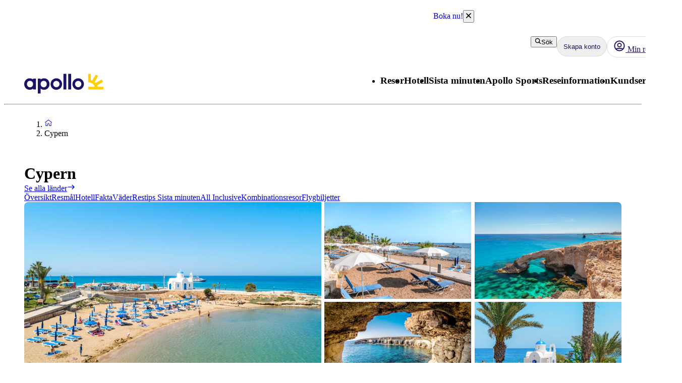

--- FILE ---
content_type: text/css; charset=UTF-8
request_url: https://www.apollo.se/_next/static/css/3329a3a0dce4fa60.css?dpl=master-20260114-1
body_size: 190
content:
@layer atlas-components{.RadioButtonGroup__radio--3aa0b{display:flex;position:relative}.RadioButtonGroup__input--3aa0b{margin:0;padding:0;opacity:0;position:absolute;z-index:1;top:0;left:0;width:100%;height:100%;cursor:pointer}.RadioButtonGroup__radioMark--3aa0b{position:relative;width:18px;height:18px;display:inline-flex;align-items:center;justify-content:center}.RadioButtonGroup__svg--3aa0b{width:18px;height:18px;overflow:visible}.RadioButtonGroup__focus--3aa0b{stroke:transparent;fill:transparent;pointer-events:none}.RadioButtonGroup__input--3aa0b:focus-visible+.RadioButtonGroup__radioMark--3aa0b .RadioButtonGroup__focus--3aa0b{stroke:var(--aui-focus-ring-default);stroke-width:2px;fill:transparent}.RadioButtonGroup__outer--3aa0b{fill:var(--aui-background-input);stroke:var(--aui-border-interactive);stroke-width:2px}.RadioButtonGroup__inner--3aa0b{fill:var(--aui-border-selected);opacity:0}[data-checked=true] .RadioButtonGroup__outer--3aa0b{stroke:var(--aui-border-selected)}[data-checked=true] .RadioButtonGroup__inner--3aa0b{opacity:1}[data-disabled=true] .RadioButtonGroup__outer--3aa0b{stroke:var(--aui-border-disabled)}[data-disabled=true] .RadioButtonGroup__input--3aa0b{cursor:default}[data-disabled=true][data-checked=true] .RadioButtonGroup__inner--3aa0b{fill:var(--aui-border-disabled)}.RadioButtonGroup__radio--3aa0b[data-checked=false][data-disabled=false]:hover .RadioButtonGroup__inner--3aa0b{opacity:1;fill:var(--aui-overlay-hover)}.RadioButtonGroup__radio--3aa0b[data-checked=false][data-disabled=false]:hover .RadioButtonGroup__outer--3aa0b{fill:var(--aui-overlay-hover)}.RadioButtonGroup__label--3aa0b{display:inline-flex;align-items:center;gap:var(--aui-spacing-2);color:var(--aui-text-default);cursor:pointer}@layer atlas-typography{.RadioButtonGroup__label--3aa0b{font-family:var(--aui-body-font);font-size:var(--aui-body-font-size);line-height:var(--aui-body-line-height);letter-spacing:var(--aui-letter-spacing-wide);color:var(--aui-text-default);font-weight:400}}.RadioButtonGroup__label--3aa0b:has(:disabled){cursor:default;color:var(--aui-text-disabled)}.RadioButtonGroup__radio--3aa0b.RadioButtonGroup__disabled--3aa0b .RadioButtonGroup__input--3aa0b{cursor:default}}

--- FILE ---
content_type: application/javascript; charset=UTF-8
request_url: https://www.apollo.se/_next/static/chunks/app/%5Blocale%5D/%5BlayoutType%5D/%5Bpreview%5D/list/%5Buri%5D/page-c42e672d3dff3e19.js
body_size: 2310
content:
(self.webpackChunk_N_E=self.webpackChunk_N_E||[]).push([[6775,4609],{49164:function(e,n,o){Promise.resolve().then(o.bind(o,81523)),Promise.resolve().then(o.bind(o,70049)),Promise.resolve().then(o.bind(o,18040)),Promise.resolve().then(o.bind(o,546)),Promise.resolve().then(o.t.bind(o,64430,23)),Promise.resolve().then(o.bind(o,24285)),Promise.resolve().then(o.t.bind(o,30042,23)),Promise.resolve().then(o.bind(o,76916)),Promise.resolve().then(o.bind(o,15869)),Promise.resolve().then(o.bind(o,98908)),Promise.resolve().then(o.bind(o,94728)),Promise.resolve().then(o.t.bind(o,45058,23)),Promise.resolve().then(o.t.bind(o,44567,23)),Promise.resolve().then(o.bind(o,17033)),Promise.resolve().then(o.bind(o,5257)),Promise.resolve().then(o.bind(o,40361)),Promise.resolve().then(o.t.bind(o,90075,23)),Promise.resolve().then(o.bind(o,59816)),Promise.resolve().then(o.t.bind(o,84823,23)),Promise.resolve().then(o.t.bind(o,73852,23)),Promise.resolve().then(o.t.bind(o,94285,23)),Promise.resolve().then(o.t.bind(o,85965,23)),Promise.resolve().then(o.bind(o,56269)),Promise.resolve().then(o.t.bind(o,69436,23)),Promise.resolve().then(o.t.bind(o,44991,23)),Promise.resolve().then(o.bind(o,68951)),Promise.resolve().then(o.t.bind(o,80522,23)),Promise.resolve().then(o.t.bind(o,22640,23)),Promise.resolve().then(o.bind(o,67793)),Promise.resolve().then(o.bind(o,35822)),Promise.resolve().then(o.bind(o,17306)),Promise.resolve().then(o.t.bind(o,35778,23)),Promise.resolve().then(o.bind(o,21380)),Promise.resolve().then(o.bind(o,98442)),Promise.resolve().then(o.bind(o,36570)),Promise.resolve().then(o.t.bind(o,53493,23)),Promise.resolve().then(o.t.bind(o,78150,23)),Promise.resolve().then(o.t.bind(o,37969,23)),Promise.resolve().then(o.bind(o,20255)),Promise.resolve().then(o.bind(o,63298)),Promise.resolve().then(o.bind(o,8286)),Promise.resolve().then(o.bind(o,70184)),Promise.resolve().then(o.t.bind(o,71684,23)),Promise.resolve().then(o.t.bind(o,83078,23)),Promise.resolve().then(o.t.bind(o,22905,23)),Promise.resolve().then(o.t.bind(o,57543,23)),Promise.resolve().then(o.t.bind(o,40245,23)),Promise.resolve().then(o.bind(o,32178)),Promise.resolve().then(o.bind(o,4909)),Promise.resolve().then(o.bind(o,43531))},5257:function(e,n,o){"use strict";var t=o(2265),i=o(99376);n.default=e=>{let{redirectUrl:n}=e,o=(0,i.useRouter)();return(0,t.useEffect)(()=>{n&&o.replace(n)},[n,o]),null}},4909:function(e,n,o){"use strict";o.d(n,{default:function(){return v}});var t=o(57437),i=o(7617),r=o(19061),s=o.n(r),l=o(53358),a=o(2265),d=o(23398);let _=({title:e,titleId:n,...o})=>a.createElement("svg",{xmlns:"http://www.w3.org/2000/svg",width:"1em",height:"1em",fill:"none",viewBox:"0 0 32 32","aria-labelledby":n,...o},e?a.createElement("title",{id:n},e):null,a.createElement("path",{fill:"currentColor",fillRule:"evenodd",d:"M2.28 9.307a1 1 0 0 1 1.413-.028L16 21.113 28.307 9.279a1 1 0 1 1 1.386 1.442l-13 12.5a1 1 0 0 1-1.386 0l-13-12.5a1 1 0 0 1-.028-1.414",clipRule:"evenodd"})),c=({title:e,titleId:n,...o})=>a.createElement("svg",{xmlns:"http://www.w3.org/2000/svg",width:"1em",height:"1em",fill:"none",viewBox:"0 0 32 32","aria-labelledby":n,...o},e?a.createElement("title",{id:n},e):null,a.createElement("path",{fill:"currentColor",fillRule:"evenodd",d:"M29.72 23.193a1 1 0 0 1-1.413.028L16 11.387 3.693 23.221a1 1 0 0 1-1.386-1.442l13-12.5a1 1 0 0 1 1.386 0l13 12.5a1 1 0 0 1 .028 1.414",clipRule:"evenodd"}));var h=o(80599);o(63612);let m={viewMoreOrLess:"ViewMoreOrLess__viewMoreOrLess--e0c2a",content:"ViewMoreOrLess__content--e0c2a",expanded:"ViewMoreOrLess__expanded--e0c2a"};function u({resources:e,viewLessHeight:n,children:o,className:i,...r}){var s;let[u,b]=(0,a.useState)(!1),v=(0,a.useRef)(null),p=(0,a.useId)();if(null==o)return null;let f=`${null==(s=v.current)?void 0:s.offsetHeight}px`,x=`calc(${"number"==typeof n?`${n}px`:n} + 1lh)`;return(0,t.jsxs)("div",{className:(0,l.c)(m.viewMoreOrLess,u&&m.expanded,i),...r,children:[(0,t.jsx)("div",{className:m.content,style:{maxHeight:u?f:x},"aria-controls":p,children:(0,t.jsx)("div",{ref:v,children:o})}),(0,t.jsxs)(d.Z,{className:"mt-1",id:p,"aria-expanded":u,as:"button",onClick:()=>{b(!u)},children:[u?e.viewLess:e.viewMore,(0,t.jsx)(h.Z,{className:"ml-1",component:u?c:_,size:"14"})]})]})}var b=o(42586),v=e=>{let{document:n,breakpoint:o}=e,r=(0,b.useTranslations)("Shared");return(0,t.jsx)("div",{"data-swiftype-index":"true",children:o?(0,t.jsx)(u,{className:s().preamble,resources:{viewLess:r("ViewLess"),viewMore:r("ViewMore")},viewLessHeight:"".concat(o,"lh"),children:(0,t.jsx)(i.Z,{document:n,extraData:{size:"large"}})}):(0,t.jsx)(i.Z,{document:n,extraData:{size:"large"}})})}},43531:function(e,n,o){"use strict";o.d(n,{default:function(){return d}});var t=o(57437),i=o(99376),r=o(21968),s=o(63621),l=o(2265),a=o(32178);function d(e){let{navigationTabs:n}=e,o=(0,i.usePathname)(),[d,_]=(0,l.useState)(o);return(0,l.useEffect)(()=>{_(o)},[o,n]),(0,t.jsx)(r.T,{"aria-label":"Items",children:n.map(e=>{var n;return e.link?(0,t.jsx)(s.Z,{href:e.link,as:a.default,"aria-current":(null===(n=e.link)||void 0===n?void 0:n.split("/").at(-1))===(null==d?void 0:d.split("/").at(-1))?"page":void 0,children:e.text},e.link):null})})}},63612:function(){},64430:function(e){e.exports={"image-wrapper":"ArticleColumn_image-wrapper__4JzSP","image-description":"ArticleColumn_image-description___c3UA","flex-1":"ArticleColumn_flex-1__Z3bZb"}},85965:function(e){e.exports={"button-container":"ButtonGrid_button-container__ACMa0"}},45058:function(e){e.exports={"highlight-box-card":"HightlightBox_highlight-box-card__q3d4J",blue:"HightlightBox_blue__P4XRH",red:"HightlightBox_red__wafym"}},73852:function(e){e.exports={"image-block":"ImageBlock_image-block__bV88P"}},44567:function(e){e.exports={"info-box":"InfoBox_info-box__oNgQH"}},22905:function(e){e.exports={"logo-and-text-container":"LogoAndText_logo-and-text-container__LFFuH","image-container":"LogoAndText_image-container__HCKwa","text-container":"LogoAndText_text-container__xp7RG","logo-container":"LogoAndText_logo-container__sSkE_"}},22640:function(e){e.exports={"terms-and-conditions":"TermsAndConditions_terms-and-conditions__RWxg4"}},80522:function(e){e.exports={"text-block-wrapper":"TextBlock_text-block-wrapper__9fGVs"}},40245:function(e){e.exports={container:"VideoSection_container__96fjZ","video-container":"VideoSection_video-container__2WExW",video:"VideoSection_video__luyfY"}},83078:function(e){e.exports={"heading-container":"DealBanner_heading-container__qRNe7","deal-banner-heading":"DealBanner_deal-banner-heading__YeuCO","deal-banner":"DealBanner_deal-banner__KGmhM",content:"DealBanner_content__D7CAq","bottom-row":"DealBanner_bottom-row__tsVfu"}},35778:function(e){e.exports={container:"Hero_container__cjFyL","child-page-container":"Hero_child-page-container__WBkqT","apollo-sport-logo":"Hero_apollo-sport-logo__JHKoD","apollo-sport-logo-dark":"Hero_apollo-sport-logo-dark__5cmzQ","image-container":"Hero_image-container__C15ZO","positioner-in-parent-tab":"Hero_positioner-in-parent-tab__Bf9FR",positioner:"Hero_positioner__5O4_M","hero-info":"Hero_hero-info__Tj7Px","hero-info-full-width":"Hero_hero-info-full-width__hxisq","hero-heading":"Hero_hero-heading__dZmwN","hero-subheading":"Hero_hero-subheading__hZyM8","hero-page":"Hero_hero-page__I_UOV"}},71684:function(e){e.exports={"intro-section":"IntroSection_intro-section__bSrp_"}},19061:function(e){e.exports={preamble:"Preamble_preamble__T_Lj_"}}},function(e){e.O(0,[3652,4192,6854,595,3906,6581,5315,5825,9275,8811,945,9632,2920,3812,4344,8574,9505,8629,975,6388,14,3090,4308,7240,7577,1567,8930,5537,1742,8769,2017,3233,9514,9995,6452,5622,8040,9377,2971,2117,1744],function(){return e(e.s=49164)}),_N_E=e.O()}]);

--- FILE ---
content_type: text/x-component
request_url: https://www.apollo.se/cypern/hotell?_rsc=21cep
body_size: 48711
content:
3:I[4707,[],""]
8:I[36423,[],""]
4:["locale","sv","d"]
5:["layoutType","full","d"]
6:["preview","false","d"]
7:["uri","uri%3Acontentful%3Acms%3AtravelArea%3AzPLVyUzjv87CvwciLc0rv","d"]
0:["m4TYXpQepooNKe-OuN4jb",[[["",{"children":[["locale","sv","d"],{"children":[["layoutType","full","d"],{"children":[["preview","false","d"],{"children":["travelArea",{"children":[["uri","uri%3Acontentful%3Acms%3AtravelArea%3AzPLVyUzjv87CvwciLc0rv","d"],{"children":["accommodations",{"children":["__PAGE__",{}]}]}]}]}]}]},"$undefined","$undefined",true]}],["",{"children":[["locale","sv","d"],{"children":[["layoutType","full","d"],{"children":[["preview","false","d"],{"children":["travelArea",{"children":[["uri","uri%3Acontentful%3Acms%3AtravelArea%3AzPLVyUzjv87CvwciLc0rv","d"],{"children":["accommodations",{"children":["__PAGE__",{},[["$L1","$L2",[["$","link","0",{"rel":"stylesheet","href":"/_next/static/css/10ec08fef149fe65.css?dpl=master-20260114-1","precedence":"next","crossOrigin":"$undefined"}]]],null],null]},[null,["$","$L3",null,{"parallelRouterKey":"children","segmentPath":["children","$4","children","$5","children","$6","children","travelArea","children","$7","children","accommodations","children"],"error":"$undefined","errorStyles":"$undefined","errorScripts":"$undefined","template":["$","$L8",null,{}],"templateStyles":"$undefined","templateScripts":"$undefined","notFound":"$undefined","notFoundStyles":"$undefined"}]],null]},[[[["$","link","0",{"rel":"stylesheet","href":"/_next/static/css/81aee9ab9cf0ef5a.css?dpl=master-20260114-1","precedence":"next","crossOrigin":"$undefined"}]],"$L9"],null],null]},[null,["$","$L3",null,{"parallelRouterKey":"children","segmentPath":["children","$4","children","$5","children","$6","children","travelArea","children"],"error":"$undefined","errorStyles":"$undefined","errorScripts":"$undefined","template":["$","$L8",null,{}],"templateStyles":"$undefined","templateScripts":"$undefined","notFound":"$undefined","notFoundStyles":"$undefined"}]],null]},[null,["$","$L3",null,{"parallelRouterKey":"children","segmentPath":["children","$4","children","$5","children","$6","children"],"error":"$undefined","errorStyles":"$undefined","errorScripts":"$undefined","template":["$","$L8",null,{}],"templateStyles":"$undefined","templateScripts":"$undefined","notFound":"$undefined","notFoundStyles":"$undefined"}]],null]},[[[["$","link","0",{"rel":"stylesheet","href":"/_next/static/css/e78a29ef96e6ab4f.css?dpl=master-20260114-1","precedence":"next","crossOrigin":"$undefined"}],["$","link","1",{"rel":"stylesheet","href":"/_next/static/css/7cb406314a380212.css?dpl=master-20260114-1","precedence":"next","crossOrigin":"$undefined"}],["$","link","2",{"rel":"stylesheet","href":"/_next/static/css/3f379e05df9baffe.css?dpl=master-20260114-1","precedence":"next","crossOrigin":"$undefined"}],["$","link","3",{"rel":"stylesheet","href":"/_next/static/css/ef76dcfb24f918cb.css?dpl=master-20260114-1","precedence":"next","crossOrigin":"$undefined"}],["$","link","4",{"rel":"stylesheet","href":"/_next/static/css/0da6559449a568ba.css?dpl=master-20260114-1","precedence":"next","crossOrigin":"$undefined"}],["$","link","5",{"rel":"stylesheet","href":"/_next/static/css/3329a3a0dce4fa60.css?dpl=master-20260114-1","precedence":"next","crossOrigin":"$undefined"}],["$","link","6",{"rel":"stylesheet","href":"/_next/static/css/1af542f0b8f1dba1.css?dpl=master-20260114-1","precedence":"next","crossOrigin":"$undefined"}],["$","link","7",{"rel":"stylesheet","href":"/_next/static/css/0b1439732dbc937a.css?dpl=master-20260114-1","precedence":"next","crossOrigin":"$undefined"}],["$","link","8",{"rel":"stylesheet","href":"/_next/static/css/465ffc3e1acc7c2e.css?dpl=master-20260114-1","precedence":"next","crossOrigin":"$undefined"}],["$","link","9",{"rel":"stylesheet","href":"/_next/static/css/a07d8127adcba877.css?dpl=master-20260114-1","precedence":"next","crossOrigin":"$undefined"}],["$","link","10",{"rel":"stylesheet","href":"/_next/static/css/d5d9b83dd3a51e58.css?dpl=master-20260114-1","precedence":"next","crossOrigin":"$undefined"}],["$","link","11",{"rel":"stylesheet","href":"/_next/static/css/1653f5a4b9f0ca2a.css?dpl=master-20260114-1","precedence":"next","crossOrigin":"$undefined"}],["$","link","12",{"rel":"stylesheet","href":"/_next/static/css/bf3b4333c5615813.css?dpl=master-20260114-1","precedence":"next","crossOrigin":"$undefined"}],["$","link","13",{"rel":"stylesheet","href":"/_next/static/css/7ab75a1deb0fde5c.css?dpl=master-20260114-1","precedence":"next","crossOrigin":"$undefined"}],["$","link","14",{"rel":"stylesheet","href":"/_next/static/css/6ec0dbf8e3e0c323.css?dpl=master-20260114-1","precedence":"next","crossOrigin":"$undefined"}],["$","link","15",{"rel":"stylesheet","href":"/_next/static/css/35bffc3e23359a62.css?dpl=master-20260114-1","precedence":"next","crossOrigin":"$undefined"}],["$","link","16",{"rel":"stylesheet","href":"/_next/static/css/17b9345fa441c04e.css?dpl=master-20260114-1","precedence":"next","crossOrigin":"$undefined"}],["$","link","17",{"rel":"stylesheet","href":"/_next/static/css/880e4dc1ac5fe4a8.css?dpl=master-20260114-1","precedence":"next","crossOrigin":"$undefined"}],["$","link","18",{"rel":"stylesheet","href":"/_next/static/css/11f6139ce8d69187.css?dpl=master-20260114-1","precedence":"next","crossOrigin":"$undefined"}],["$","link","19",{"rel":"stylesheet","href":"/_next/static/css/88fc993e4884cd68.css?dpl=master-20260114-1","precedence":"next","crossOrigin":"$undefined"}],["$","link","20",{"rel":"stylesheet","href":"/_next/static/css/61f6568e0e23ff72.css?dpl=master-20260114-1","precedence":"next","crossOrigin":"$undefined"}],["$","link","21",{"rel":"stylesheet","href":"/_next/static/css/ace383394b8414aa.css?dpl=master-20260114-1","precedence":"next","crossOrigin":"$undefined"}],["$","link","22",{"rel":"stylesheet","href":"/_next/static/css/69b19f3c2c21fb21.css?dpl=master-20260114-1","precedence":"next","crossOrigin":"$undefined"}],["$","link","23",{"rel":"stylesheet","href":"/_next/static/css/dcce6e99c8a1b20b.css?dpl=master-20260114-1","precedence":"next","crossOrigin":"$undefined"}],["$","link","24",{"rel":"stylesheet","href":"/_next/static/css/8309c0d6428c99de.css?dpl=master-20260114-1","precedence":"next","crossOrigin":"$undefined"}]],"$La"],null],null]},[[[["$","link","0",{"rel":"stylesheet","href":"/_next/static/css/5e7e785a714bd052.css?dpl=master-20260114-1","precedence":"next","crossOrigin":"$undefined"}],["$","link","1",{"rel":"stylesheet","href":"/_next/static/css/d6ffa3da7b5df1d4.css?dpl=master-20260114-1","precedence":"next","crossOrigin":"$undefined"}],["$","link","2",{"rel":"stylesheet","href":"/_next/static/css/e632a83483c1706c.css?dpl=master-20260114-1","precedence":"next","crossOrigin":"$undefined"}],["$","link","3",{"rel":"stylesheet","href":"/_next/static/css/5e373203017feb9f.css?dpl=master-20260114-1","precedence":"next","crossOrigin":"$undefined"}],["$","link","4",{"rel":"stylesheet","href":"/_next/static/css/d80a2cf249ff19c6.css?dpl=master-20260114-1","precedence":"next","crossOrigin":"$undefined"}],["$","link","5",{"rel":"stylesheet","href":"/_next/static/css/f4458c8823f1468b.css?dpl=master-20260114-1","precedence":"next","crossOrigin":"$undefined"}],["$","link","6",{"rel":"stylesheet","href":"/_next/static/css/0396f8ce68eb6787.css?dpl=master-20260114-1","precedence":"next","crossOrigin":"$undefined"}],["$","link","7",{"rel":"stylesheet","href":"/_next/static/css/c9732858dc0eb2c3.css?dpl=master-20260114-1","precedence":"next","crossOrigin":"$undefined"}]],"$Lb"],null],null]},[null,["$","$L3",null,{"parallelRouterKey":"children","segmentPath":["children"],"error":"$undefined","errorStyles":"$undefined","errorScripts":"$undefined","template":["$","$L8",null,{}],"templateStyles":"$undefined","templateScripts":"$undefined","notFound":[["$","title",null,{"children":"404: This page could not be found."}],["$","div",null,{"style":{"fontFamily":"system-ui,\"Segoe UI\",Roboto,Helvetica,Arial,sans-serif,\"Apple Color Emoji\",\"Segoe UI Emoji\"","height":"100vh","textAlign":"center","display":"flex","flexDirection":"column","alignItems":"center","justifyContent":"center"},"children":["$","div",null,{"children":[["$","style",null,{"dangerouslySetInnerHTML":{"__html":"body{color:#000;background:#fff;margin:0}.next-error-h1{border-right:1px solid rgba(0,0,0,.3)}@media (prefers-color-scheme:dark){body{color:#fff;background:#000}.next-error-h1{border-right:1px solid rgba(255,255,255,.3)}}"}}],["$","h1",null,{"className":"next-error-h1","style":{"display":"inline-block","margin":"0 20px 0 0","padding":"0 23px 0 0","fontSize":24,"fontWeight":500,"verticalAlign":"top","lineHeight":"49px"},"children":"404"}],["$","div",null,{"style":{"display":"inline-block"},"children":["$","h2",null,{"style":{"fontSize":14,"fontWeight":400,"lineHeight":"49px","margin":0},"children":"This page could not be found."}]}]]}]}]],"notFoundStyles":[]}]],null],["$Lc",null]]]]
d:I[88003,["5807","static/chunks/22ad4f44-0b6d1ca0caac0904.js","4308","static/chunks/4308-b1937966b2c2d124.js","7240","static/chunks/7240-47fcfda85ffe6d50.js","8930","static/chunks/8930-c56c4e80996e5055.js","5537","static/chunks/5537-579c3ebc37ad7b94.js","3233","static/chunks/3233-6538e3c53499fc76.js","8667","static/chunks/8667-4fc366ed5766cbd3.js","3713","static/chunks/3713-7d2a8a49d62f3483.js","1203","static/chunks/app/%5Blocale%5D/layout-52eb6479c276a44b.js"],""]
b:["$","html",null,{"lang":"sv","className":"layout_body__Qb93j","children":["$","body",null,{"className":"d-flex flex-column h-100","data-swiftype-index":"false","children":[["$","$Ld",null,{"strategy":"beforeInteractive","id":"GTM-TBR3Q6H7","data-usercentrics":"Google Tag Manager","type":"text/plain","children":"(function (w, d, s, l, i) {w[l] = w[l] || []; w[l].push({'gtm.start':\n    new Date().getTime(), event: 'gtm.js'}); var f = d.getElementsByTagName(s)[0],\n    j = d.createElement(s), dl = l != 'dataLayer' ? '&l=' + l : ''; j.async = true; j.src=\n    '//analytics.apollo.se/gtm.js?id=' + i + dl; f.parentNode.insertBefore(j, f);\n    })(window, document, 'script', 'dataLayer', \"GTM-TBR3Q6H7\");"}],["$","$Ld",null,{"strategy":"beforeInteractive","id":"GTM-FQ35","data-usercentrics":"Google Tag Manager","type":"text/plain","children":"(function (w, d, s, l, i) {w[l] = w[l] || []; w[l].push({'gtm.start':\n    new Date().getTime(), event: 'gtm.js'}); var f = d.getElementsByTagName(s)[0],\n    j = d.createElement(s), dl = l != 'dataLayer' ? '&l=' + l : ''; j.async = true; j.src=\n    '//analytics.apollo.se/gtm.js?id=' + i + dl; f.parentNode.insertBefore(j, f);\n    })(window, document, 'script', 'dataLayer', \"GTM-FQ35\");"}],["$","noscript",null,{"children":["$","iframe",null,{"src":"//analytics.apollo.se/ns.html?id=GTM-TBR3Q6H7","height":"0","width":"0","style":{"display":"none","visibility":"hidden"},"title":"Google Tag Manager (noscript)"}]}],["$","noscript",null,{"children":["$","iframe",null,{"src":"//analytics.apollo.se/ns.html?id=GTM-FQ35","height":"0","width":"0","style":{"display":"none","visibility":"hidden"},"title":"Google Tag Manager (noscript)"}]}],["$","link",null,{"rel":"preconnect","href":"https://app.usercentrics.eu"}],["$","link",null,{"rel":"preconnect","href":"https://api.usercentrics.eu"}],["$","link",null,{"rel":"preconnect","href":"https://static.apollonordic.com/"}],["$","link",null,{"rel":"preconnect","href":"//privacy-proxy.usercentrics.eu"}],["$","link",null,{"rel":"modulepreload","href":"https://app.usercentrics.eu/browser-ui/latest/loader.js"}],["$","link",null,{"rel":"modulepreload","href":"//privacy-proxy.usercentrics.eu/latest/uc-block.bundle.js"}],"$Le"]}]}]
f:I[16456,["4308","static/chunks/4308-b1937966b2c2d124.js","7240","static/chunks/7240-47fcfda85ffe6d50.js","7577","static/chunks/7577-f4244b0330b2a18d.js","1567","static/chunks/1567-df033fc49960fa44.js","8930","static/chunks/8930-c56c4e80996e5055.js","5537","static/chunks/5537-579c3ebc37ad7b94.js","1742","static/chunks/1742-10e43adda7733ff5.js","8769","static/chunks/8769-67f6a37fbb683bb9.js","2017","static/chunks/2017-62200dc28e030353.js","3233","static/chunks/3233-6538e3c53499fc76.js","9514","static/chunks/9514-4681d319e329c7d3.js","9995","static/chunks/9995-f7ac45d33223d407.js","6452","static/chunks/6452-32be50f8eb7763f2.js","5622","static/chunks/5622-4eb5491f0ff8e16b.js","8040","static/chunks/8040-6aac0dd4e97b7f19.js","9377","static/chunks/9377-b44ef13942a065a7.js","9113","static/chunks/app/%5Blocale%5D/%5BlayoutType%5D/%5Bpreview%5D/travelArea/%5Buri%5D/page-f5df5a82ad6e789b.js"],"default"]
10:I[71006,["5807","static/chunks/22ad4f44-0b6d1ca0caac0904.js","4308","static/chunks/4308-b1937966b2c2d124.js","7240","static/chunks/7240-47fcfda85ffe6d50.js","8930","static/chunks/8930-c56c4e80996e5055.js","5537","static/chunks/5537-579c3ebc37ad7b94.js","3233","static/chunks/3233-6538e3c53499fc76.js","8667","static/chunks/8667-4fc366ed5766cbd3.js","3713","static/chunks/3713-7d2a8a49d62f3483.js","1203","static/chunks/app/%5Blocale%5D/layout-52eb6479c276a44b.js"],"default"]
11:I[71594,["5807","static/chunks/22ad4f44-0b6d1ca0caac0904.js","4308","static/chunks/4308-b1937966b2c2d124.js","7240","static/chunks/7240-47fcfda85ffe6d50.js","8930","static/chunks/8930-c56c4e80996e5055.js","5537","static/chunks/5537-579c3ebc37ad7b94.js","3233","static/chunks/3233-6538e3c53499fc76.js","8667","static/chunks/8667-4fc366ed5766cbd3.js","3713","static/chunks/3713-7d2a8a49d62f3483.js","1203","static/chunks/app/%5Blocale%5D/layout-52eb6479c276a44b.js"],"VisitorCookieProvider"]
12:I[64026,["5807","static/chunks/22ad4f44-0b6d1ca0caac0904.js","4308","static/chunks/4308-b1937966b2c2d124.js","7240","static/chunks/7240-47fcfda85ffe6d50.js","8930","static/chunks/8930-c56c4e80996e5055.js","5537","static/chunks/5537-579c3ebc37ad7b94.js","3233","static/chunks/3233-6538e3c53499fc76.js","8667","static/chunks/8667-4fc366ed5766cbd3.js","3713","static/chunks/3713-7d2a8a49d62f3483.js","1203","static/chunks/app/%5Blocale%5D/layout-52eb6479c276a44b.js"],"default"]
13:I[15616,["5807","static/chunks/22ad4f44-0b6d1ca0caac0904.js","4308","static/chunks/4308-b1937966b2c2d124.js","7240","static/chunks/7240-47fcfda85ffe6d50.js","8930","static/chunks/8930-c56c4e80996e5055.js","5537","static/chunks/5537-579c3ebc37ad7b94.js","3233","static/chunks/3233-6538e3c53499fc76.js","8667","static/chunks/8667-4fc366ed5766cbd3.js","3713","static/chunks/3713-7d2a8a49d62f3483.js","1203","static/chunks/app/%5Blocale%5D/layout-52eb6479c276a44b.js"],"OptimizelySetup"]
14:I[64644,["5807","static/chunks/22ad4f44-0b6d1ca0caac0904.js","4308","static/chunks/4308-b1937966b2c2d124.js","7240","static/chunks/7240-47fcfda85ffe6d50.js","8930","static/chunks/8930-c56c4e80996e5055.js","5537","static/chunks/5537-579c3ebc37ad7b94.js","3233","static/chunks/3233-6538e3c53499fc76.js","8667","static/chunks/8667-4fc366ed5766cbd3.js","3713","static/chunks/3713-7d2a8a49d62f3483.js","1203","static/chunks/app/%5Blocale%5D/layout-52eb6479c276a44b.js"],"default"]
15:I[10845,["5807","static/chunks/22ad4f44-0b6d1ca0caac0904.js","4308","static/chunks/4308-b1937966b2c2d124.js","7240","static/chunks/7240-47fcfda85ffe6d50.js","8930","static/chunks/8930-c56c4e80996e5055.js","5537","static/chunks/5537-579c3ebc37ad7b94.js","3233","static/chunks/3233-6538e3c53499fc76.js","8667","static/chunks/8667-4fc366ed5766cbd3.js","3713","static/chunks/3713-7d2a8a49d62f3483.js","1203","static/chunks/app/%5Blocale%5D/layout-52eb6479c276a44b.js"],"default"]
16:I[76066,["5807","static/chunks/22ad4f44-0b6d1ca0caac0904.js","4308","static/chunks/4308-b1937966b2c2d124.js","7240","static/chunks/7240-47fcfda85ffe6d50.js","8930","static/chunks/8930-c56c4e80996e5055.js","5537","static/chunks/5537-579c3ebc37ad7b94.js","3233","static/chunks/3233-6538e3c53499fc76.js","8667","static/chunks/8667-4fc366ed5766cbd3.js","3713","static/chunks/3713-7d2a8a49d62f3483.js","1203","static/chunks/app/%5Blocale%5D/layout-52eb6479c276a44b.js"],"default"]
17:"$Sreact.suspense"
18:I[39526,["5807","static/chunks/22ad4f44-0b6d1ca0caac0904.js","4308","static/chunks/4308-b1937966b2c2d124.js","7240","static/chunks/7240-47fcfda85ffe6d50.js","8930","static/chunks/8930-c56c4e80996e5055.js","5537","static/chunks/5537-579c3ebc37ad7b94.js","3233","static/chunks/3233-6538e3c53499fc76.js","8667","static/chunks/8667-4fc366ed5766cbd3.js","3713","static/chunks/3713-7d2a8a49d62f3483.js","1203","static/chunks/app/%5Blocale%5D/layout-52eb6479c276a44b.js"],"default"]
19:I[41922,["5807","static/chunks/22ad4f44-0b6d1ca0caac0904.js","4308","static/chunks/4308-b1937966b2c2d124.js","7240","static/chunks/7240-47fcfda85ffe6d50.js","8930","static/chunks/8930-c56c4e80996e5055.js","5537","static/chunks/5537-579c3ebc37ad7b94.js","3233","static/chunks/3233-6538e3c53499fc76.js","8667","static/chunks/8667-4fc366ed5766cbd3.js","3713","static/chunks/3713-7d2a8a49d62f3483.js","1203","static/chunks/app/%5Blocale%5D/layout-52eb6479c276a44b.js"],"default"]
1a:I[81523,["4308","static/chunks/4308-b1937966b2c2d124.js","7240","static/chunks/7240-47fcfda85ffe6d50.js","7577","static/chunks/7577-f4244b0330b2a18d.js","1567","static/chunks/1567-df033fc49960fa44.js","8930","static/chunks/8930-c56c4e80996e5055.js","5537","static/chunks/5537-579c3ebc37ad7b94.js","1742","static/chunks/1742-10e43adda7733ff5.js","8769","static/chunks/8769-67f6a37fbb683bb9.js","2017","static/chunks/2017-62200dc28e030353.js","3233","static/chunks/3233-6538e3c53499fc76.js","9514","static/chunks/9514-4681d319e329c7d3.js","9995","static/chunks/9995-f7ac45d33223d407.js","6452","static/chunks/6452-32be50f8eb7763f2.js","5622","static/chunks/5622-4eb5491f0ff8e16b.js","8040","static/chunks/8040-6aac0dd4e97b7f19.js","9377","static/chunks/9377-b44ef13942a065a7.js","9113","static/chunks/app/%5Blocale%5D/%5BlayoutType%5D/%5Bpreview%5D/travelArea/%5Buri%5D/page-f5df5a82ad6e789b.js"],"BailoutToCSR"]
1b:I[92122,["5807","static/chunks/22ad4f44-0b6d1ca0caac0904.js","4308","static/chunks/4308-b1937966b2c2d124.js","7240","static/chunks/7240-47fcfda85ffe6d50.js","8930","static/chunks/8930-c56c4e80996e5055.js","5537","static/chunks/5537-579c3ebc37ad7b94.js","3233","static/chunks/3233-6538e3c53499fc76.js","8667","static/chunks/8667-4fc366ed5766cbd3.js","3713","static/chunks/3713-7d2a8a49d62f3483.js","1203","static/chunks/app/%5Blocale%5D/layout-52eb6479c276a44b.js"],"default"]
1c:I[14184,["5807","static/chunks/22ad4f44-0b6d1ca0caac0904.js","4308","static/chunks/4308-b1937966b2c2d124.js","7240","static/chunks/7240-47fcfda85ffe6d50.js","8930","static/chunks/8930-c56c4e80996e5055.js","5537","static/chunks/5537-579c3ebc37ad7b94.js","3233","static/chunks/3233-6538e3c53499fc76.js","8667","static/chunks/8667-4fc366ed5766cbd3.js","3713","static/chunks/3713-7d2a8a49d62f3483.js","1203","static/chunks/app/%5Blocale%5D/layout-52eb6479c276a44b.js"],"default"]
1d:I[87808,["5807","static/chunks/22ad4f44-0b6d1ca0caac0904.js","4308","static/chunks/4308-b1937966b2c2d124.js","7240","static/chunks/7240-47fcfda85ffe6d50.js","8930","static/chunks/8930-c56c4e80996e5055.js","5537","static/chunks/5537-579c3ebc37ad7b94.js","3233","static/chunks/3233-6538e3c53499fc76.js","8667","static/chunks/8667-4fc366ed5766cbd3.js","3713","static/chunks/3713-7d2a8a49d62f3483.js","1203","static/chunks/app/%5Blocale%5D/layout-52eb6479c276a44b.js"],"ContactCookie"]
1e:I[8718,["5807","static/chunks/22ad4f44-0b6d1ca0caac0904.js","4308","static/chunks/4308-b1937966b2c2d124.js","7240","static/chunks/7240-47fcfda85ffe6d50.js","8930","static/chunks/8930-c56c4e80996e5055.js","5537","static/chunks/5537-579c3ebc37ad7b94.js","3233","static/chunks/3233-6538e3c53499fc76.js","8667","static/chunks/8667-4fc366ed5766cbd3.js","3713","static/chunks/3713-7d2a8a49d62f3483.js","1203","static/chunks/app/%5Blocale%5D/layout-52eb6479c276a44b.js"],"default"]
1f:I[65792,["5807","static/chunks/22ad4f44-0b6d1ca0caac0904.js","4308","static/chunks/4308-b1937966b2c2d124.js","7240","static/chunks/7240-47fcfda85ffe6d50.js","8930","static/chunks/8930-c56c4e80996e5055.js","5537","static/chunks/5537-579c3ebc37ad7b94.js","3233","static/chunks/3233-6538e3c53499fc76.js","8667","static/chunks/8667-4fc366ed5766cbd3.js","3713","static/chunks/3713-7d2a8a49d62f3483.js","1203","static/chunks/app/%5Blocale%5D/layout-52eb6479c276a44b.js"],"default"]
20:I[87882,["5807","static/chunks/22ad4f44-0b6d1ca0caac0904.js","4308","static/chunks/4308-b1937966b2c2d124.js","7240","static/chunks/7240-47fcfda85ffe6d50.js","8930","static/chunks/8930-c56c4e80996e5055.js","5537","static/chunks/5537-579c3ebc37ad7b94.js","3233","static/chunks/3233-6538e3c53499fc76.js","8667","static/chunks/8667-4fc366ed5766cbd3.js","3713","static/chunks/3713-7d2a8a49d62f3483.js","1203","static/chunks/app/%5Blocale%5D/layout-52eb6479c276a44b.js"],"default"]
e:["$","$Lf",null,{"locale":"sv","now":"$D2026-01-26T03:06:23.935Z","timeZone":"UTC","messages":{"AccommodationList":{"AllHotels":"Antal hotell: {count} st","LoadingHotels":"Laddar hotell","ReadMoreLink":"LÃ¤s mer om hotellet","SearchButton":"SÃ¶k pris och boka","ShowHotelsWith":"Visar hotell med","showMoreHotels":"Visa fler hotell","ShowResults":"Visa resultat"},"AccommodationPage":{"Certificate":{"GreenKeyAlt":"Hotellet har Ã¤r Green key certifikerat","GreenKeyTooltip":"Green Key-mÃ¤rkta hotell arbetar aktivt fÃ¶r att minimera sin miljÃ¶pÃ¥verkan. Hotellen har en miljÃ¶policy, miljÃ¶mÃ¥l och handlingsplaner fÃ¶r stÃ¤ndiga fÃ¶rbÃ¤ttringar av miljÃ¶arbetet. De arbetar ocksÃ¥ fÃ¶r ett socialt ansvarstagande och samverkan med gÃ¤ster och andra intressenter. Genom att vÃ¤lja ett miljÃ¶mÃ¤rkt hotell visar du att du tar ansvar och vill gÃ¶ra skillnad â€“ fÃ¶r en bÃ¤ttre miljÃ¶.","Heading":"UtmÃ¤rkelser och certifikat","TravelifeAlt":"Hotellet har Ã¤r Travelife Gold certifikerat","TravelifeTooltip":"Hotellet har en vÃ¤l utvecklat fokus pÃ¥ hÃ¥llbarhet. Det uppmuntrar underleverantÃ¶rer och andra i samhÃ¤llet att agera etiskt och hÃ¥llbart. Det sÃ¶ker stÃ¤ndigt efter nya saker att fÃ¶rbÃ¤ttra och arbetar fÃ¶r att inspirera andra att gÃ¶ra likadant."},"CustomerReviewsTab":{"MetaDescription":"HÃ¤r kan du ta del av vad tidigare gÃ¤ster sagt om sin hotellvistelse. LÃ¤s och jÃ¤mfÃ¶r hotellrecensioner fÃ¶r {hotel}. ","PageTitle":"Recensioner och kundomdÃ¶men {hotel}, {destination}","Slug":"kundomdomen"},"DirectTransfer":{"AdditionalInformation":"LÃ¤ggs till vid bokning","AltText":"Direkttransfer till hotellet erbjuds","Heading":"Direkttransfer erbjuds","UniqueSellingPointOne":"Smidig direkttransfer","UniqueSellingPointTwo":"Inga stopp mellan flygplatsen och hotellet"},"Facts":{"ACInPublicAreas":"Luftkonditionering i allmÃ¤nna utrymmen","ACInRoom":"Luftkonditionering i rummet","Activities":"Aktiviteter","ActivitiesProgramForChildren":"Aktivitetsprogram fÃ¶r barn","Address":"Adress","ALaCarte":"Ã€ la carte","AmountOfRooms":"Antal rum","AquaPark":"Vattenrutschkana","BabyBed":"SpjÃ¤lsÃ¤ng","Bar":"Bar","Beach":"Strand","BeachBar":"Strandbar","BeachRestaurant":"Restaurang vid stranden","BeachSunLoungers":"Solstolar","BeachTowels":"Strandhandukar","BeachType":"Typ av strand","BeachUmbrellas":"Parasoll","BeachVolleyball":"Beachvolleyboll","BeautyCenter":"SkÃ¶nhetssalong","Biking":"Cykling","Billard":"Biljard","BouleBoccia":"Boule/Boccia","Bowling":"Bowling","Buffet":"BuffÃ©","BuildYear":"ByggÃ¥r","Canoe":"Kanot","ChildrensPool":"Barnpool","CoffeeShop":"CafÃ©","DepositionInReception":"Deponering i receptionen","DepositionInRoom":"Deponering pÃ¥ rummet","DiscothequeNightClub":"Diskotek/nattklubb","Distance":"AvstÃ¥nd","DistanceToBeach":"AvstÃ¥nd till strand","DistanceToCentrum":"AvstÃ¥nd till centrum","Diving":"Dykning","Elevator":"Hiss","EntertainmentProgram":"UnderhÃ¥llning","Facts":"Fakta â€“ vissa faciliteter/aktiviteter mot avgift","FitnessCenter":"Gym","ForTheKids":"FÃ¶r barnen","GameRoom":"Spelrum","General":"AllmÃ¤nt","Golf":"Golf","GravelBeach":"Grusstrand","GroupTraining":"GrupptrÃ¤ning","Hairdresser":"FrisÃ¶r","Hammam":"Hamam","HealthAndFitness":"HÃ¤lsa och fitness","HeatedPool":"UppvÃ¤rmd pool","IndoorPool":"Inomhuspool","Jacuzzi":"Jacuzzi/Bubbelpool","JetSki":"JetSki","Kayak":"Kajak","KiteSurfing":"Kitesurfing","LaundryService":"TvÃ¤ttservice","LobbyLounge":"Lobby","LuggageStorage":"Bagagerum","Massage":"Massage","Minigolf":"Minigolf","MountainBiking":"Mountainbike","MultiCourt":"Multicourt","NumberOfFloors":"Antal vÃ¥ningar","NumberOfPools":"Antal pooler","OfficialRating":"Officiell klassificering","OtherFacilities":"Ã–vriga faciliteter","Padel":"Padel","Parking":"Parkering","PebbleBeach":"Klapperstensstrand","PhoneNumberShort":"Tel","Playground":"Lekplats","Pool":"Pool","PoolBar":"Poolbar","PoolSunLoungers":"Solstolar","PoolTowels":"Poolhandukar","PoolUmbrellas":"Parasoll","PoolWithChildrensSection":"Pool med barnsektion","PrivatePool":"Privat pool","Reception":"Reception","RenovationYear":"Renoverat","Restaurant":"Restaurang","RestaurantAndBar":"Restaurang och bar","RoomService":"Room service","SandyBeach":"Sandstrand","SeawaterPool":"Saltvattenspool","Shop":"Butik","SnackBar":"Snackbar","Snorkeling":"Snorkling","SpaTreatment":"Spa/behandlingar","Squash":"Squash","SUP":"SUP","Surfing":"Surfing","TableTennis":"Bordtennis","Tennis":"Tennis","Thalasso":"Thalasso-spa","Waterskiing":"Vattenskidor","Whirlpool":"Jacuzzi","WifiInPublicAreas":"Wifi i allmÃ¤nna utrymmen","WifiInRoom":"Wifi pÃ¥ rummet","Windsurfing":"Vindsurfing","Yoga":"Yoga"},"FactsTab":{"MetaDescription":"LÃ¤s mer om hotellets faciliteter, avstÃ¥nd till nÃ¤rmsta strand och centrum samt annat som Ã¤r bra att veta.","PageTitle":"Hotellfakta {hotel}, {destination}","Slug":"faciliteter"},"Hotel":{"AllInclusiveHeading":"All Inclusive","GoodToKnowHeading":"Bra att veta","HotelHeading":"Mer om hotellet","MealsHeading":"MÃ¥ltider","SeasonSpecificsHeading":"SÃ¤songsinformation"},"Location":{"AccommodationMarkerButton":"Se pris & tillgÃ¤nglighet","BeachProperty":"StrandlÃ¤ge","DistanceToBeach":"till stranden","DistanceToCity":"till centrum","Heading":"LÃ¤ge","SeeMap":"Se karta"},"OverviewTab":{"MetaDescription":"PÃ¥ hotellet {hotel}, {destination} finns det mesta som behÃ¶vs fÃ¶r en skÃ¶n semester. LÃ¤s mer och boka ditt boende smidigt och enkelt!","PageTitle":"Boka Hotell {hotel} - {destination}, {country}"},"RoomsTab":{"MetaDescription":"Hos Apollo kan du vÃ¤lja bland bekvÃ¤ma rum infÃ¶r din semester. Hitta och boka den rumstypen som passar dig och ditt resesÃ¤llskap bÃ¤st!  ","PageTitle":"VÃ¥ra rum och rumstyper pÃ¥ {hotel}, {destination}","Slug":"rumstyper"},"SignInPromtModal":{"CancelButton":"Avbryt","Description":"FÃ¶r att spara hotell behÃ¶ver du logga in. Har du inget konto kan du skapa ett i nÃ¤sta steg.","Heading":"Logga in fÃ¶r att spara hotell","LoginButton":"Logga in"},"UspFacilities":{"AllInclusive":"All inclusive erbjuds","Bar":"Bar","ChildPool":"Barnpool","Gym":"Gym","Heading":"Faciliteter","Pool":"Pool","Restaurant":"Restaurang","WifiInRoom":"Wifi pÃ¥ rummet"}},"AccommodationReviews":{"ApolloReviews":"KundomdÃ¶men ({respondents})","Average":"Bra","By":"av","Cleaning":"StÃ¤dning","CorrectOnlineDescription":"RÃ¤tt beskrivning online","CustomerReviews":"KundomdÃ¶men","Excellent":"UtmÃ¤rkt","Expectation":"FÃ¶rvÃ¤ntningar","Facilities":"Faciliteter","FoodAndBeverages":"Mat och dryck","Good":"VÃ¤ldigt bra","HowReviewsWork":"SÃ¥ fungerar omdÃ¶men","overallRatingLabel":{"fantastic":"Fantastiskt","excellent":"UtmÃ¤rkt","very_good":"HÃ¶gt uppskattat","good":"Omtyckt","fair":"Enkelt & bra"},"InfoModalClose":"StÃ¤ng","InfoModalDescription":"OmdÃ¶men hjÃ¤lper andra resenÃ¤rer att fÃ¥ en bÃ¤ttre bild av hotellet. Recensionerna sorteras automatiskt efter relevans - baserat pÃ¥ hur nya de Ã¤r, lÃ¤ngden pÃ¥ texten och hur vÃ¤l de matchar ditt sÃ¶kresultat.\n\nEndast gÃ¤ster som har rest med Apollo kan lÃ¤mna en recension. Vi granskar endast omdÃ¶men som rapporteras fÃ¶r att bryta mot vÃ¥ra riktlinjer.\n\nFÃ¶r att ett hotell ska fÃ¥ mÃ¤rkningen UtmÃ¤rkt betyg frÃ¥n vÃ¥ra gÃ¤ster krÃ¤vs ett genomsnittsbetyg pÃ¥ minst 8,7 av 10 samt minst 50 verifierade omdÃ¶men frÃ¥n Apollos gÃ¤ster under de senaste 4 Ã¥ren. Kriterierna kan komma att Ã¤ndras.","InfoModalTitle":"Recensioner frÃ¥n vÃ¥ra gÃ¤ster","MissingReviews":"Inga kundomdÃ¶men Ã¤nnu","MoreReviews":"Fler omdÃ¶men","MoreReviewsFrom":"Fler omdÃ¶men frÃ¥n {name}","ShowAllReviews":"Visa alla {count} omdÃ¶men","ReviewsCount":"{count, plural, =1 {# omdÃ¶me} other {# omdÃ¶men}}","Poor":"Mindre bra","ReviewsHeading":"OmdÃ¶men","RoomOrApartment":"Rum/lÃ¤genhet","Service":"Service","SportFacilities":"Sport","Terrible":"UnderkÃ¤nt","TripAdvisor":"OmdÃ¶men frÃ¥n TripAdvisor ({respondents})","ViewMore":"Visa mer","ViewAll":"Visa alla","LatestReviewInfo":"OmdÃ¶me fÃ¶r <accommodationName>hotel</accommodationName> frÃ¥n en Tripadvisor-resenÃ¤r {date}"},"BookingGuide":{"ErrorMessage":"NÃ¥got ovÃ¤ntat hÃ¤nde! FÃ¶rsÃ¶k att ladda om sidan eller kom tillbaka igen senare.","ErrorMessageHeader":"Technical error"},"CampaignPlate":{"From":"FrÃ¥n"},"CMSApps":{"CampaignApp":{"ErrorHeading":"Tekniskt fel","ErrorMessage":"Vi ber om ursÃ¤kt fÃ¶r detta. FÃ¶rsÃ¶k att ladda om sidan eller kom tillbaka senare."}},"CruiseBookingSearchBox":{"cruises":"Kryssningar"},"CustomerChoiceAward":{"AwardAltText":"Bild pÃ¥ utmÃ¤rkelsen","Description":"Hotellet har fÃ¥tt utmÃ¤rkelsen inom sin klass och kategori baserat pÃ¥ vÃ¥ra egna gÃ¤sters kundnÃ¶jdhet.","Heading":"CUSTOMER CHOICE AWARD"},"DestinationListPage":{"Destinations":"resmÃ¥l"},"DestinationRatingBox":{"Text":"VÃ¥ra gÃ¤sters betyg baseras pÃ¥ <respondents>respondents</respondents> omdÃ¶men"},"ErrorPage":{"Heading":"Rackarns, nÃ¥gonting gick fel!","Reload":"Ladda om","StartPage":"Startsida","Suggestions":"FÃ¶rsÃ¶k att ladda om sidan eller kom tillbaka senare."},"Filters":{"AccommodationType":{"Apartment":"LÃ¤genhet","Heading":"Typ av boende","Hotel":"Hotell","Villa":"Villa"},"Classifications":{"Heading":"Klassificering"},"Destinations":{"Heading":"ResmÃ¥l","Label":"resmÃ¥l"},"DistanceToBeach":{"AtMaxDistance":"Ingen Ã¶vre grÃ¤ns","AtTheBeach":"StrandlÃ¤ge","Heading":"AvstÃ¥nd till strand","ToTheBeach":"till stranden"},"DistanceToCity":{"AtMaxDistance":"Ingen Ã¶vre grÃ¤ns","Heading":"AvstÃ¥nd till centrum","ToTheCity":"till centrum"},"Drawer":{"AllFilters":"Alla filter","Title":"Filter"},"FoodAndDrink":{"Bar":"Bar","Heading":"Mat och dryck","Restaurant":"Restaurang"},"Health":{"Gym":"Gym","Heading":"HÃ¤lsa","SpaOrTreatment":"Spa/behandlingar"},"HotelType":{"ApolloSports":"Apollo Sports","City":"Cityhotell","Exclusive":"Exclusive hotell","ForAdults":"Hotell fÃ¶r vuxna","ForFamilyWithChildren":"Hotell fÃ¶r barnfamiljer","Heading":"Typ av hotell","MondoBoutique":"Apollo Mondo Boutique","MondoDuo":"Apollo Mondo Duo","MondoFamily":"Apollo Mondo Family","MondoLocal":"Apollo Mondo Local","MondoOneOfAKind":"Apollo Mondo One of a Kind","MondoSelected":"Apollo Mondo Selected","MondoUrban":"Apollo Mondo Urban"},"Meals":{"AllInclusive":"All inclusive","Breakfast":"Frukost","FullBoard":"Helpension","HalfBoard":"Halvpension","Heading":"MÃ¥ltider"},"Other":{"AgeRestriction":"Ã…ldersgrÃ¤ns","Elevator":"Hiss","Heading":"Ã–vrigt","Playground":"Lekplats","Wifi":"Wifi"},"Price":{"AtUpperLimit":"Ingen Ã¶vre grÃ¤ns","Heading":"Pris","UpTo":"Upp till {maxPrice}kr"},"RoomOrApartment":{"AC":"Luftkonditionering","Heading":"Rum/lÃ¤genhet","PlaceForGroup":"Plats fÃ¶r mÃ¥nga (minst 5 personer)","PoolAccess":"Rum med poolaccess","RoomWifi":"Wifi pÃ¥ rummet","WifiInRoom":"Wifi pÃ¥ rummet"},"Sorting":{"Classification":"Klassificering","Heading":"Sortera","Name":"Namn","PriceHighToLow":"HÃ¶gsta pris","PriceLowToHigh":"LÃ¤gsta pris","Recommended":"Rekommenderat"},"SwimAndBeach":{"BeachFront":"StrandlÃ¤ge","Heading":"Sol & bad","KidsPool":"Barnpool","Pool":"Pool","WaterPark":"Vattenland"}},"Footer":{"HandleCookies":"Hantera cookies","PartnersText":"Vi Ã¤r en del av REWE Group och dess DERTOUR Group-division, den stÃ¶rsta centraleuropeiska koncernen inom turistnÃ¤ringen.","PaymentMethodsHeader":"BETALMETODER","SocialMediaHeader":"APOLLO I SOCIALA MEDIER"},"GuestInstructorPage":{"AboutTheInstructorHeading":"Om instruktÃ¶ren","ClassDescriptionsHeading":"Klassbeskrivningar","DatesAndHotelsHeading":"Datum & hotell","DatesAndHotelsSubHeading":"Se vilka hotell och datum instruktÃ¶ren befinner sig pÃ¥ vÃ¥ra sporthotell","HowToBookHeading":"Hur bokar jag & vad kostar det?","HowToBookText":"All trÃ¤ning med vÃ¥ra gÃ¤stinstruktÃ¶rer Ã¤r kostnadsfri fÃ¶r dig som bor pÃ¥ aktuellt hotell under den aktuella veckan fÃ¶r gÃ¤stspelet. Se datum dÃ¤r gÃ¤stinstruktÃ¶ren befinner sig pÃ¥ respektive sporthotell nedan och boka in dig pÃ¥ samma hotell och datum. VÃ¤l pÃ¥ plats pÃ¥ hotellet kan du delta i gÃ¤stinstruktÃ¶rens pass utan extra kostnad med undantag fÃ¶r Playitas Resort dÃ¤r vissa av passen Ã¤r mot extra kostnad och bokas/betalas i sportbokningen pÃ¥ plats.","MetaDescription":"FÃ¶lj med vÃ¥r gÃ¤stinstruktÃ¶r {name} till ett sporthotell i solen â€“ trÃ¤na, svettas och njut av gemenskap, energi och avkoppling i skÃ¶na omgivningar.","MetaKeyWords":"GÃ¤stinstruktÃ¶r, GÃ¤stinstruktÃ¶ren {name}, {name}","PageTitle":"GÃ¤stinstruktÃ¶r {name}","Preamble":"Delta i gÃ¤stinstruktÃ¶r pass under din vistelse pÃ¥ nÃ¥got av vÃ¥ra sporthotell. LÃ¤s mer om coachen, vad fÃ¶r trÃ¤ning {pronoun} kommer att bjuda pÃ¥ och vilka hotell {pronoun} gÃ¤star nedan. FÃ¶r att delta med vÃ¥ra gÃ¤stinstruktÃ¶rer krÃ¤vs ingen anmÃ¤lan. All trÃ¤ning med vÃ¥ra gÃ¤stinstruktÃ¶rer Ã¤r inkluderad fÃ¶r dig som bor pÃ¥ aktuellt hotell under den aktuella veckan fÃ¶r gÃ¤stspelet.","ProgramHeading":"Program","ProgramText":"GÃ¤stinstruktÃ¶ren hÃ¥ller 2â€“3 klasser varje dag, med undantag fÃ¶r ankomst och avresedag. Programmet presenteras pÃ¥ plats pÃ¥ respektive hotell.","PronounHe":"han","PronounShe":"hon","PronounThey":"de","SeeDatesAndHotelsText":"Se vilka datum gÃ¤stinstruktÃ¶ren Ã¤r pÃ¥ plats pÃ¥ respektive hotell och boka lÃ¤ngst ner pÃ¥ sidan.","SubHeading":"GÃ¤stinstruktÃ¶r","WhoCanParticipateHeading":"Vem kan delta?","WhoCanParticipateText":"Alla kan delta i de olika klasserna, oavsett tidigare erfarenhet. Alla klasser hÃ¥lls pÃ¥ engelska. UtÃ¶ver gÃ¤stinstruktÃ¶rens pass kan du Ã¤ven delta i hotellets ordinarie utbud av sport och aktiviteter"},"Header":{"CreateAccount":"Skapa konto","HamburgerButton":"Navigations meny","HomeButton":"Startsida","MyTripButton":"Min resa","ProfileButton":"Mitt Apollo"},"ImageGallery":{"ImageLabelText":"Bildgalleri","VideoLabelText":"Video"},"ISB":{"AriaLabel":"SÃ¶k efter resa genom att ange avresa, destination, datum och hotell","ScrollToSearchText":"SÃ¶k resa","TabHeaders":{"TabHeaderCity":"City","TabHeaderCore":"Flyg + Hotell","TabHeaderFlightOnly":"Flyg","TabHeaderMultiCentre":"Kombinationsresor","TabHeaderSki":"Skidor"}},"Months":{"April":"April","August":"Augusti","December":"December","February":"Februari","January":"Januari","July":"Juli","June":"Juni","March":"Mars","May":"Maj","November":"November","October":"Oktober","September":"September"},"MyAccount":{"Menu":{"AccountInformation":"Kontouppgifter","Bookings":"Mina bokningar","Favorites":"Sparade hotell","Logout":"Logga ut","PersonalOffers":"Dina erbjudanden","SearchSettings":"SÃ¶kinstÃ¤llningar","Start":"Mitt Apollo","TravelCompanions":"ResenÃ¤rer"},"WelcomeBack":{"Button":"FortsÃ¤tt med samma konto","Heading":"VÃ¤lkommen tillbaka {name}!","Text":"Det ser ut som att du har varit inloggad hÃ¤r tidigare. Klicka pÃ¥ knappen nedan fÃ¶r att fortsÃ¤tta vara inloggad sÃ¥ du kan komma Ã¥t dina bokningar och mycket mer!"}},"MyBooking":{"PageTitle":"Mitt Apollo"},"NoResultsPage":{"ExcursionPageButtonText":"GÃ¥ till Utflykter","ExcursionPageHeading":"Inga utflykter tillgÃ¤ngliga","ExcursionPageSubheading":"Utforska andra resmÃ¥l med spÃ¤nnande utflykter hÃ¤r.","FactsPageButtonText":"GÃ¥ till Ã–versikt","FactsPageHeading":"Ingen fakta tillgÃ¤nglig","FactsPageSubheading":"FÃ¶r information om detta resmÃ¥l, kolla gÃ¤rna resmÃ¥lets Ã¶versiktssida.","SearchPageButtonText":"GÃ¥ till ResmÃ¥l","SearchPageHeading":"Din sÃ¶kning gav inga resultat","SearchPageSubheading":"TyvÃ¤rr hittade vi inga resultat som matchar din sÃ¶kning. Prova sÃ¶ka med andra ord eller utforska vÃ¥ra resmÃ¥l."},"NotFound":{"Heading":"Rackarns, sidan hittades inte!","LastMinutePage":"Sista minuten-resor","Message":"Det kan bero pÃ¥ att sidan tagits bort, att lÃ¤nken var felaktig eller att vi har tekniska problem.","MyApolloPage":"Min resa","PageTitle":"Rackarns, sidan hittades inte!","StartPage":"Startsida","Suggestions":"AnvÃ¤nd menyn eller lÃ¤nkarna nedan fÃ¶r att hitta rÃ¤tt:"},"SearchResult":{"BreadCrumbsTitle":"SÃ¶kresultat","Close":"StÃ¤ng","SearchButton":"SÃ¶k","SearchInputLabel":"SÃ¶k pÃ¥ Apollo.se"},"Shared":{"adult":"{count, plural, =1 {# vuxen} other {# vuxna} }","child":"{count, plural, =1 {# barn} other {# barn} }","clearAllFilters":"Rensa filter","fromPrice":"FrÃ¥n","generalErrorHeader":"Rackarns!","generalErrorText":"NÃ¥got har gÃ¥tt fel och vi kan inte hÃ¤mta informationen just nu. FÃ¶rsÃ¶k att ladda om sidan eller kom tillbaka senare.","infant":"{count, plural, =1 {# spÃ¤dbarn} other {# spÃ¤dbarn} }","Overview":"Ã–versikt","pagination":"Visar {showing} av {total}","perPersonFrom":"per person frÃ¥n","personsFrom":"personer frÃ¥n","readMore":"LÃ¤s mer","readMoreAbout":"LÃ¤s mer om","Save":"Spara","Share":"Dela","ViewLess":"GÃ¶m","ViewMore":"Visa mer","youth":"{count, plural, =1 {# ungdom} other {# ungdomar} }"},"SportsRating":{"Activities":"Aktiviteter","AdditionalActivities":"HÃ¤r erbjuds ocksÃ¥","Basketball":"Basket","BeachVolley":"Beachvolleyboll","Bike":"Cykel","Catamaran":"Katamaran","Diving":"Dykning","Football":"Fotboll","Golf":"Golf","GravelBike":"Gravelbike","GroupTraining":"GrupptrÃ¤ning","Gym":"Gym","Handball":"Handboll","Heading":"Sport & trÃ¤ning","Hiking":"Vandring","HorseRiding":"HÃ¤stridning","IndividualTraining":"Individuell trÃ¤ning","IndoorCycling":"Spinning","InstructorLedTraining":"Ledarledd trÃ¤ning","Kayak":"Kajak","KiteSurfing":"Kitesurfing","Meditation":"Meditation","Mountainbike":"Mountainbike","ObstacleCourse":"Hinderbana","OlympicPool":"Olympisk pool","OpenWaterSwimming":"Simning open water","Padel":"Padel","Ratings":"Betyg","RoadBike":"LandsvÃ¤gscykling","Running":"LÃ¶pning","Squash":"Squash","Sup":"SUP","Swimming":"Simning","Tennis":"Tennis","TrailRunning":"TraillÃ¶pning","TrainingPool25m":"TrÃ¤ningspool 25 m","Triathlon":"Triathlon","VolleyBall":"Volleyboll","WaterSports":"Vattensporter","WaveSurfing":"VÃ¥gsurfing","Windsurfing":"Vindsurfing","WingFoil":"Wingsurfing","WodBox":"WOD Box","Yoga":"Yoga"},"TrainingCalendar":{"AllTrainingEvents":"Antal: {count} st","Event":{"Coordinator":"Ledare","Destination":"Destination","Link":"LÃ¤nk","Location":"Plats","Sport":"TrÃ¤ningsform","StartDate":"Startdatum","Type":"Typ"},"EventTypes":{"GuestInstructor":"GÃ¤stinstruktÃ¶r"},"Filter":{"AppliedFilters":"Dina filter","Destination":"VÃ¤lj Destination","Month":"VÃ¤lj MÃ¥nad","Sport":"VÃ¤lj trÃ¤ningsform"},"Name":"TrÃ¤ningskalendern","NoResults":{"Heading":"Inga resor finns tillgÃ¤ngliga","Text":"TyvÃ¤rr hittade vi inga resor som matchar din sÃ¶kning."}},"TravelAreaPage":{"AccommodationListTab":{"MetaDescription":"HÃ¤r finns flera fina hotell och boenden fÃ¶r dig som vill resa till {name}, {parentName} . Boka ditt hotell med apollo idag!","PageTitle":"Hotell | {name}, {parentName}","PageTitleCountry":"Hotell | {name}","Slug":"hotell"},"ActivitiesHeading":"Aktiviteter","AreaListTab":{"MetaDescription":"{travelAreaName} bjuder pÃ¥ flera hÃ¤rliga resmÃ¥l och semesterorter. Hitta och boka en resa som passar dig bÃ¤st!","PageTitle":"VÃ¥ra orter {travelAreaName}","Slug":"orter"},"BeachesHeading":"StrÃ¤nder","CurrencyHeading":"Valuta","DestinationListTab":{"Heading":"Orter","MetaDescription":"{travelAreaName} bjuder pÃ¥ flera hÃ¤rliga resmÃ¥l och semesterorter. Hitta och boka en resa som passar dig bÃ¤st!","PageTitle":"VÃ¥ra resmÃ¥l {travelAreaName}","Slug":"orter"},"Destinations":"ResmÃ¥l","ElectricityAndVoltageHeading":"El och uttag","ExcursionsTab":{"BookExcursion":"Boka utflykt","DanishLanguageText":"Danska","DurationHeading":"Varaktighet","EnglishLanguageText":"Engelska","FinnishLanguageText":"Finska","LanguageHeading":"SprÃ¥k","MetaDescription":"Med Apollo kan du uppleva mer under semestern. HÃ¤r kan du spana in och lÃ¤sa mer om alla vÃ¥ra utflykter och hitta din favorit infÃ¶r semestern!","NoExcursions":"TyvÃ¤rr har vi inga utflykter att visa just nu. FÃ¶rsÃ¶k igen senare.","NorwegianLanguageText":"Norska","PageTitle":"Utflykter {travelAreaName} | LÃ¤s mer om vÃ¥ra utflykter","ScandinavianLanguageText":"Skandinaviska","Slug":"utflykter","SwedishLanguageText":"Svenska"},"FactsHeading":"Fakta om","FactsTab":{"DestinationNameFallback":"destinationen","MetaDescription":"Bra att veta om {name} infÃ¶r din resa som, valuta, tidsskillnad, transfer samt vad som gÃ¤ller runt pass och visum.","PageTitleCountry":"Fakta om {name}","PageTitleRegion":"Fakta om {name}, {parentName}","Slug":"fakta"},"GoodToKnowHeading":"Bra att veta","LanguageHeading":"SprÃ¥k","MoreAboutTheDestination":"Mer om resmÃ¥let","NightLifeHeading":"Nattliv","OverviewTab":{"MetaDescription":{"City":"Hitta din nÃ¤sta weekendresa till {name}, {parentName}! Se fram emot en hÃ¤rlig cityresa med shopping, mysiga cafÃ©er och sevÃ¤rdheter. Med Apollo bokar du flyg och hotell smidigt och enkelt.","Default":"Res till {name}, {parentName} med Apollo. VÃ¤lj bland charterresor, endast flyg eller paketresor med reguljÃ¤rflyg. Boka flyg och hotell smidigt och enkelt pÃ¥ apollo.se.","SnowAndSki":"Hitta din nÃ¤sta skidresa till {name}, {parentName}! Utforska hÃ¤rliga skidbackar i naturskÃ¶na miljÃ¶er och upptÃ¤ck den lokala kulturen under din skidsemester. Med Apollo bokar du en paketresa med flyg och hotell smidigt och enkelt.","SunAndSwim":"Res till {name}, {parentName} med Apollo. VÃ¤lj bland charterresor, endast flyg eller paketresor med reguljÃ¤rflyg. Boka flyg och hotell smidigt och enkelt pÃ¥ apollo.se."},"PageTitle":"Resor till {travelArea}"},"PassportAndVisaHeading":"Pass och visum","PopularDestinations":{"Accommodation":"PopulÃ¤ra hotell","ShowAll":"Se alla","TravelArea":"PopulÃ¤ra resmÃ¥l"},"ReadMoreAboutTheWeatherLabel":"LÃ¤s mer om vÃ¤dret","RestaurantsAndEatingOutHeading":"Restauranger","SeeAllCountries":"Se alla lÃ¤nder","ServiceDescription":"ServicenivÃ¥","TaxesAndFeesHeading":"Skatter och avgifter","TimeDifferenceHeading":"Tidsskillnad","TransferHeading":"Transfer till resmÃ¥let","TransportationHeading":"Transporter","WeatherHeading":"VÃ¤der","WeatherTab":{"MetaDescription":{"City":"Hur varmt Ã¤r det i {name}, {parentName}? HÃ¤r ser du vÃ¤der och medeltemperatur mÃ¥nad fÃ¶r mÃ¥nad.","Default":"Se nÃ¤r det Ã¤r varmt, badtemperaturer och antalet regnfria dagar mÃ¥nad fÃ¶r mÃ¥nad. Boka en resa enkelt nÃ¤r det Ã¤r som bÃ¤st!","SnowAndSki":"Se temperaturer och antal dagar med nederbÃ¶rd i {name}, {parentName} mÃ¥nad fÃ¶r mÃ¥nad. Hitta och boka din skidresa enkelt nÃ¤r fÃ¶rhÃ¥llandena Ã¤r som bÃ¤st!","SunAndSwim":"Se nÃ¤r det Ã¤r varmt, badtemperaturer och antalet regnfria dagar mÃ¥nad fÃ¶r mÃ¥nad. Boka en resa enkelt nÃ¤r det Ã¤r som bÃ¤st!"},"PageTitle":"VÃ¤der & temperaturer {name}, {parentName}","PageTitleCountry":"VÃ¤der & temperaturer {name}","Slug":"vader"}},"Unit":{"Distance":{"Kilometer":"km","Meter":"m","Mile":"mil"}},"Weather":{"CTAButton":"Boka din resa till","Day":"Dag","Days":"Dagar","Disclaimer":"KÃ¤lla: Foreca. Avvikelser kan fÃ¶rekomma.","Explanation":"Vi har anvÃ¤nt Foreca medeltemperaturdata fÃ¶r att ge dig en uppfattning om mÃ¥nadens historiska genomsnittstemperatur pÃ¥ din destination. Men kom ihÃ¥g att det faktiska vÃ¤dret pÃ¥ plats kan Ã¶verraska, sÃ¥ var beredd pÃ¥ olika vÃ¤derfÃ¶rhÃ¥llanden under din resa!","FallbackDescription":{"City":"HÃ¤r fÃ¥r du koll pÃ¥ vÃ¤dret och genomsnittliga temperaturer fÃ¶r {travelArea}, mÃ¥nad fÃ¶r mÃ¥nad. VÃ¥r vÃ¤derguide hjÃ¤lper dig att hitta den bÃ¤sta tiden fÃ¶r din resa, beroende pÃ¥ vad du fÃ¶redrar. Med aktuell vÃ¤derinfo kan du enkelt packa rÃ¤tt och vara sÃ¤ker pÃ¥ att fÃ¥ ut det mesta av din city- eller weekendresa.","SnowAndSki":"HÃ¤r fÃ¥r du en Ã¶versikt Ã¶ver vÃ¤derprognosen och genomsnittliga temperaturer fÃ¶r {travelArea}, mÃ¥nad fÃ¶r mÃ¥nad. I vÃ¤dertabellen ser du medeltemperaturer som hjÃ¤lper dig att planera din skidresa beroende pÃ¥ vilket vÃ¤der du gillar bÃ¤st. Med uppdaterat vÃ¤der kan du packa rÃ¤tt och vara sÃ¤ker pÃ¥ att fÃ¥ ut det mesta av din skidsemester.","SunAndSwim":"FÃ¥ koll pÃ¥ bÃ¥de genomsnittstemperaturer och badtemperaturer fÃ¶r {travelArea}, mÃ¥nad fÃ¶r mÃ¥nad. VÃ¥r vÃ¤derguide med medeltemperaturer gÃ¶r det enkelt att planera din solresa sÃ¥ att du fÃ¥r precis det vÃ¤der du Ã¶nskar pÃ¥ semestern. Med koll pÃ¥ vÃ¤dret kan du packa rÃ¤tt och se fram emot en semester fylld med sol och bad."},"Heading":"Hur Ã¤r vÃ¤dret nÃ¤r du ska resa till {travelArea}?","LoadingWeather":"Laddar vÃ¤der","Night":"Natt","NoData":"Ingen vÃ¤derdata, fÃ¶rsÃ¶k igen senare","Rain":"NederbÃ¶rd","Water":"Vatten"},"slug":{"accommodationFactsPage":"faciliteter","accommodationListPage":"hotell","areaListPage":"orter","customerReviewPage":"kundomdomen","destinationListPage":"resmal","excursionListPage":"utflykter","roomPage":"rumstyper","travelAreaFactsPage":"fakta","weatherPage":"vader"}},"children":[["$","$L10",null,{"locale":"sv","config":{"env":"prod","version":"master-20260114-1","cmsAppsBaseUrl":"https://static.apollonordic.com/cms-apps","bookingGuideBaseUrl":"https://static.apollonordic.com/booking-guide","myBookingBaseUrl":"https://static.apollonordic.com/my-booking","myAccountBaseUrl":"https://static.apollonordic.com/my-account","myBookingOptimizelySdkKey":"CPZe73tQ6CuCxAhw4S6cS","datadogApplicationId":"68006057-3ddd-4824-9cb5-555fa03f283d","datadogClientToken":"pubf01e503c92de09f66b47eb847921badf","bookingGuidePath":"/booking-guide","bookingGuideCorePath":"/core/list","bookingGuideFlightOnlyPath":"/flight/list","bookingGuideMultiCentrePath":"/multi-centre/list","bookingGuideOptimizelySdkKey":"Azd8jTugncLymmfu2j4sr","googleMapsApiKey":"AIzaSyAIPMUez0rFG-gNbiqKI07kIU-tg-t5DdM","googleMapsBookingGuideApiKey":"AIzaSyCyNzvOIq32mt1dRE6KPSR6xsAxDm04l4I","googleMapsMyBookingApiKey":"AIzaSyBSwhHcSYp1jp6R49IJUycBd9M5HdNrSak","googleMapsCampaignAppApiKey":"AIzaSyC0XmdXSWoAonH5Cx3ATQZEmV4JIlWPhOA","cmsOptimizelySdkKey":"VJTZw1hWbP3vzbA7GGP1J","campaignAppOptimizelySdkKey":"Azd8jTugncLymmfu2j4sr","lmsAppOptimizelySdkKey":"Azd8jTugncLymmfu2j4sr","isLive":true,"domain":"apollo.se","productionBasePath":"https://www.apollo.se","salesUnit":"apollose","businessUnitId":"21","market":"Sweden","swiftypeSlug":"www-dot-apollo-dot-se","cmsAppsApiBasePath":"https://n2.apollo.se","travelAreaSearchBoxConfig":[{"Header":"Kryssningar","Url":"/resor/kryssningar","UseInAppSearchBox":false},{"Header":"TrÃ¤ning","Url":"/resor/traningsresor","UseInAppSearchBox":false}],"notFoundConfig":{"startPage":"https://www.apollo.se/","lastMinutePage":"https://www.apollo.se/sista-minuten","myApollo":"https://www.apollo.se/mitt-apollo"},"noResultsPageConfig":{"excursionLink":"https://www.apollo.se/infor-resan/tillval/utflykter","travelLink":"https://www.apollo.se/resa"},"seeAllCountriesPage":"/resa#Alla resmÃ¥l","GTMContainerId":"GTM-FQ35","combinedGTMContainerId":"GTM-TBR3Q6H7","atProperty":"73e35ab3-5a60-8f84-d40a-c59a2fc4d367"},"children":["$","$L11",null,{"children":["$","$L12",null,{"config":{"enabled":true,"pageUrl":"/mitt-konto","clientId":"01a6a7c4-aea8-413f-80d8-4ebbc347d193","authorityDomain":"login.apollo.se","authorityBaseUrl":"https://login.apollo.se/654644ef-d0f7-488b-bc15-0ebaae4b007e","signUpSignIn":"https://login.apollo.se/654644ef-d0f7-488b-bc15-0ebaae4b007e/B2C_1A_SIGNUP_SIGNIN","loginScopes":["openid"],"ui_locale":"sv","apiScopes":{"myAccountBff":["https://login.apollonordic.com/my-account-bff/generic"],"myBooking":["https://login.apollonordic.com/my-booking-service/generic"],"bookingGuideService":["https://login.apollonordic.com/booking-guide-service/generic"]},"myAccountBffUrl":"https://my-account-bff.prod.dertouristiknordic.com"},"children":["$","$L13",null,{"children":["$","$L14",null,{"cmsAppsManifest":{"assets":["assets/start-Ca7ydcgV.js","assets/atlas-ui-ByHpu6uU.js","assets/tooltip-CZCUbAj2.js","assets/datepicker-DM9rW3bk.js","assets/date-fns-DWnQT6SB.js","assets/optimizely-BAk1HroA.js","assets/map-1fCqZfjg.js"],"styles":["assets/start-I3zcmSU0.css","assets/atlas-ui-DowEmnS7.css"],"indexFile":"assets/start-Ca7ydcgV.js"},"children":["$","$L15",null,{"children":[["$","$L16",null,{"children":[["$","$17",null,{"children":["$","$L18",null,{"locale":"sv"}]}],["$","$L19",null,{"children":["$","main",null,{"className":"layout_main__Jo2KF","children":["$","$L3",null,{"parallelRouterKey":"children","segmentPath":["children","$4","children"],"error":"$undefined","errorStyles":"$undefined","errorScripts":"$undefined","template":["$","$L8",null,{}],"templateStyles":"$undefined","templateScripts":"$undefined","notFound":"$undefined","notFoundStyles":"$undefined"}]}]}]]}],["$","$17",null,{"fallback":null,"children":["$","$L1a",null,{"reason":"next/dynamic","children":["$","$L1b",null,{}]}]}],["$","$L1c",null,{}],["$","$L1d",null,{}],["$","$17",null,{"fallback":null,"children":["$","$L1a",null,{"reason":"next/dynamic","children":["$","$L1e",null,{}]}]}]]}]}]}]}]}]}],["$","$L1f",null,{}],["$","$17",null,{"children":["$","$L20",null,{}]}]]}]
21:I[77569,["4308","static/chunks/4308-b1937966b2c2d124.js","7240","static/chunks/7240-47fcfda85ffe6d50.js","7577","static/chunks/7577-f4244b0330b2a18d.js","1567","static/chunks/1567-df033fc49960fa44.js","8930","static/chunks/8930-c56c4e80996e5055.js","5537","static/chunks/5537-579c3ebc37ad7b94.js","1742","static/chunks/1742-10e43adda7733ff5.js","8769","static/chunks/8769-67f6a37fbb683bb9.js","2017","static/chunks/2017-62200dc28e030353.js","3233","static/chunks/3233-6538e3c53499fc76.js","5622","static/chunks/5622-4eb5491f0ff8e16b.js","7569","static/chunks/7569-4c95b48610d14c03.js","2722","static/chunks/app/%5Blocale%5D/%5BlayoutType%5D/layout-33a9b14ee53fac32.js"],"default"]
22:I[44783,["4308","static/chunks/4308-b1937966b2c2d124.js","7240","static/chunks/7240-47fcfda85ffe6d50.js","7577","static/chunks/7577-f4244b0330b2a18d.js","1567","static/chunks/1567-df033fc49960fa44.js","8930","static/chunks/8930-c56c4e80996e5055.js","5537","static/chunks/5537-579c3ebc37ad7b94.js","1742","static/chunks/1742-10e43adda7733ff5.js","8769","static/chunks/8769-67f6a37fbb683bb9.js","2017","static/chunks/2017-62200dc28e030353.js","3233","static/chunks/3233-6538e3c53499fc76.js","5622","static/chunks/5622-4eb5491f0ff8e16b.js","7569","static/chunks/7569-4c95b48610d14c03.js","2722","static/chunks/app/%5Blocale%5D/%5BlayoutType%5D/layout-33a9b14ee53fac32.js"],"default"]
23:I[40222,["4308","static/chunks/4308-b1937966b2c2d124.js","7240","static/chunks/7240-47fcfda85ffe6d50.js","7577","static/chunks/7577-f4244b0330b2a18d.js","9397","static/chunks/9397-d8ab741918a5ac39.js","7450","static/chunks/app/%5Blocale%5D/%5BlayoutType%5D/error-eb897b9dad248e15.js"],"default"]
24:I[748,["4308","static/chunks/4308-b1937966b2c2d124.js","7240","static/chunks/7240-47fcfda85ffe6d50.js","7577","static/chunks/7577-f4244b0330b2a18d.js","9397","static/chunks/9397-d8ab741918a5ac39.js","4893","static/chunks/app/%5Blocale%5D/%5BlayoutType%5D/not-found-154753a1647f7eed.js"],"default"]
a:[["$","$L21",null,{"header":{"entryId":"1gvzXWfPYx8TN71HXKz6K5","contentType":"header","menus":[{"heading":"Resor","links":[{"text":"Alla resmÃ¥l","link":"/resa"},{"text":"Solresor","link":"/resor/solresor"},{"text":"Charterresor","link":"/resor/charter"},{"text":"TrÃ¤ningsresor","link":"/resor/traningsresor"},{"text":"Weekendresor","link":"/resor/weekend"},{"text":"Flexibla resor med reguljÃ¤rflyg och hotell","link":"/resor/flexibla-paketresor-med-reguljarflyg"},{"text":"Flygbiljetter","link":"/resor/flygbiljetter"},{"text":"Seniorresor","link":"/resor/seniorresor"},{"text":"Skidresor","link":"/resor/traningsresor/skidresor"},{"text":"Kombinationsresor","link":"/resor/kombinationsresor"},{"text":"Lokala flygplatser","link":"/resor-fran"},{"text":"Kryssningar","link":"https://www.apollo.se/resor/kryssningar"},{"text":"Gruppresor","link":"/resor/gruppresor"},{"text":"Upplevelseresor","link":"/resor/tema-resor"}]},{"heading":"Hotell","links":[{"text":"Alla hotell","link":"/hotell"},{"text":"Apollo koncepthotell","link":"/hotell/apollo-mondo"},{"text":"All Inclusive","link":"/hotell/all-inclusive"},{"text":"Familjehotell","link":"/hotell/familjehotell"},{"text":"Hotell fÃ¶r vuxna","link":"/hotell/hotell-for-vuxna"},{"text":"Villor","link":"/hotell/villa"},{"text":"HÃ¥llbara hotell","link":"/hotell/hallbara-hotell"}]},{"heading":"Sista minuten","links":[{"text":"Sista minuten","link":"/sista-minuten"},{"text":"Aktuella erbjudanden","link":"/erbjudanden"},{"text":"Flygbiljetter","link":"/resor/flygbiljetter"},{"text":"LÃ¥gpriskalendern ","link":"/erbjudanden/lagpriskalender"}]},{"heading":"Apollo Sports","links":[{"text":"Alla trÃ¤ningsresor","link":"/resor/traningsresor"},{"text":"Sporthotell","link":"/hotell/apollo-sports"},{"text":"TrÃ¤ningsformer","link":"/resor/traningsresor/traningsformer"},{"text":"TrÃ¤ningskalender","link":"/resor/traningsresor/traningskalender"},{"text":"Skidresor","link":"/resor/traningsresor/skidresor"}]},{"heading":"Reseinformation","links":[{"text":"Apollo service","link":"/infor-resan/bra-att-veta/under-resan/apollo-service"},{"text":"Bagage","link":"/infor-resan/bra-att-veta/flygresan/om-bagage"},{"text":"Betalning","link":"/infor-resan/betala-resa"},{"text":"Bra att veta","link":"/infor-resan/bra-att-veta"},{"text":"ResefÃ¶rsÃ¤kring","link":"/infor-resan/tillval/reseforsakring-axa"},{"text":"Reseinformation","link":"/infor-resan"},{"text":"Resevillkor","link":"/infor-resan/resevillkor/almane-resevillkor-paketresor"},{"text":"Tillval med Apollo","link":"/infor-resan/tillval"}]},{"heading":"Kundservice","links":[{"text":"Kontakta oss","link":"/om-apollo/kontakt"}]}],"topBanner":{"internalName":"Promotional Announcement Bar | LMS ARN | default","themeColor":"Aqua","title":"Just nu frÃ¥n Arlanda!","description":"1 vecka frÃ¥n 3 998 kr","icon":"Vacation","link":{"text":"Boka nu!","link":"/sista-minuten/fran-stockholm"},"entryId":"3wKDShgeg1lXKAIYEQu5j0","contentType":"promotionalAnnouncementBar"},"warningBanner":"$undefined"},"locale":"sv"}],["$","$L22",null,{"children":["$","main",null,{"className":"layout_main__mSg9U","children":["$","$L3",null,{"parallelRouterKey":"children","segmentPath":["children","$4","children","$5","children"],"error":"$23","errorStyles":[["$","link","0",{"rel":"stylesheet","href":"/_next/static/css/f6d231e61d3608e5.css?dpl=master-20260114-1","precedence":"next","crossOrigin":"$undefined"}]],"errorScripts":[],"template":["$","$L8",null,{}],"templateStyles":"$undefined","templateScripts":"$undefined","notFound":["$","$L24",null,{}],"notFoundStyles":[["$","link","0",{"rel":"stylesheet","href":"/_next/static/css/f6d231e61d3608e5.css?dpl=master-20260114-1","precedence":"next","crossOrigin":"$undefined"}]]}]}]}],"$L25"]
26:I[32178,["4308","static/chunks/4308-b1937966b2c2d124.js","7240","static/chunks/7240-47fcfda85ffe6d50.js","7577","static/chunks/7577-f4244b0330b2a18d.js","1567","static/chunks/1567-df033fc49960fa44.js","8930","static/chunks/8930-c56c4e80996e5055.js","5537","static/chunks/5537-579c3ebc37ad7b94.js","1742","static/chunks/1742-10e43adda7733ff5.js","8769","static/chunks/8769-67f6a37fbb683bb9.js","2017","static/chunks/2017-62200dc28e030353.js","9514","static/chunks/9514-4681d319e329c7d3.js","9995","static/chunks/9995-f7ac45d33223d407.js","5622","static/chunks/5622-4eb5491f0ff8e16b.js","8040","static/chunks/8040-6aac0dd4e97b7f19.js","7915","static/chunks/app/%5Blocale%5D/%5BlayoutType%5D/%5Bpreview%5D/travelArea/%5Buri%5D/accommodations/page-e4c15f686316499a.js"],"default"]
27:I[63298,["4308","static/chunks/4308-b1937966b2c2d124.js","7240","static/chunks/7240-47fcfda85ffe6d50.js","7577","static/chunks/7577-f4244b0330b2a18d.js","1567","static/chunks/1567-df033fc49960fa44.js","8930","static/chunks/8930-c56c4e80996e5055.js","5537","static/chunks/5537-579c3ebc37ad7b94.js","1742","static/chunks/1742-10e43adda7733ff5.js","8769","static/chunks/8769-67f6a37fbb683bb9.js","2017","static/chunks/2017-62200dc28e030353.js","3233","static/chunks/3233-6538e3c53499fc76.js","9514","static/chunks/9514-4681d319e329c7d3.js","9995","static/chunks/9995-f7ac45d33223d407.js","6452","static/chunks/6452-32be50f8eb7763f2.js","5622","static/chunks/5622-4eb5491f0ff8e16b.js","8040","static/chunks/8040-6aac0dd4e97b7f19.js","9377","static/chunks/9377-b44ef13942a065a7.js","9113","static/chunks/app/%5Blocale%5D/%5BlayoutType%5D/%5Bpreview%5D/travelArea/%5Buri%5D/page-f5df5a82ad6e789b.js"],"default"]
29:I[20255,["4308","static/chunks/4308-b1937966b2c2d124.js","7240","static/chunks/7240-47fcfda85ffe6d50.js","7577","static/chunks/7577-f4244b0330b2a18d.js","1567","static/chunks/1567-df033fc49960fa44.js","8930","static/chunks/8930-c56c4e80996e5055.js","5537","static/chunks/5537-579c3ebc37ad7b94.js","1742","static/chunks/1742-10e43adda7733ff5.js","8769","static/chunks/8769-67f6a37fbb683bb9.js","2017","static/chunks/2017-62200dc28e030353.js","9514","static/chunks/9514-4681d319e329c7d3.js","9995","static/chunks/9995-f7ac45d33223d407.js","5622","static/chunks/5622-4eb5491f0ff8e16b.js","8040","static/chunks/8040-6aac0dd4e97b7f19.js","7915","static/chunks/app/%5Blocale%5D/%5BlayoutType%5D/%5Bpreview%5D/travelArea/%5Buri%5D/accommodations/page-e4c15f686316499a.js"],"default"]
2b:I[86909,["4308","static/chunks/4308-b1937966b2c2d124.js","7240","static/chunks/7240-47fcfda85ffe6d50.js","7577","static/chunks/7577-f4244b0330b2a18d.js","1567","static/chunks/1567-df033fc49960fa44.js","8930","static/chunks/8930-c56c4e80996e5055.js","5537","static/chunks/5537-579c3ebc37ad7b94.js","1742","static/chunks/1742-10e43adda7733ff5.js","8769","static/chunks/8769-67f6a37fbb683bb9.js","2017","static/chunks/2017-62200dc28e030353.js","3233","static/chunks/3233-6538e3c53499fc76.js","5622","static/chunks/5622-4eb5491f0ff8e16b.js","7569","static/chunks/7569-4c95b48610d14c03.js","2722","static/chunks/app/%5Blocale%5D/%5BlayoutType%5D/layout-33a9b14ee53fac32.js"],"default"]
2c:T509,M147.7 66.9c0-13.1-8.5-21.3-19.9-21.3-10.1 0-20.2 8.2-20.2 21.3 0 13.1 10.1 21.2 20.2 21.2 11.4-.1 19.9-8.2 19.9-21.2m18.2 0c0 22.3-16.8 37.5-34.8 37.5-9.6 0-17.5-2.8-23.4-7.7v30.8c0 .5-.4.9-.9.9h-17c-.5 0-.9-.4-.9-.9V32.2c0-.5.4-.9.9-.9h17c.5 0 .9.4.9.9V37c6-5 13.8-7.8 23.4-7.8 18.1.1 34.8 15.4 34.8 37.7M258 102.2h17c.5 0 .9-.4.9-.9V.9c0-.5-.4-.9-.9-.9h-17c-.5 0-.9.4-.9.9v100.5c0 .5.4.8.9.8M289.3 102.2h17.1c.5 0 .8-.4.8-.8V.8c0-.5-.4-.8-.8-.8h-17.1c-.5 0-.8.4-.8.8v100.5c-.1.6.3.9.8.9M189.9 66.8c0-11.4 9.4-20.7 21-20.7 11.4 0 20.4 9.1 20.4 20.7 0 11.4-9.3 20.7-20.7 20.7-11.5-.1-20.7-9.3-20.7-20.7m-17.1 0c0 20.8 16.9 37.7 37.7 37.7 20.8 0 37.7-16.9 37.7-37.7 0-10.1-3.9-19.5-10.9-26.6C230.4 33 220.9 29 210.8 29c-20.9 0-38 17-38 37.8M333.1 66.8c0-11.4 9.4-20.7 21-20.7 11.4 0 20.4 9.1 20.4 20.7 0 11.4-9.3 20.7-20.7 20.7-11.4-.1-20.7-9.3-20.7-20.7m-17.1 0c0 20.8 16.9 37.7 37.7 37.7 20.8 0 37.7-16.9 37.7-37.7 0-10.1-3.9-19.5-10.9-26.6C373.6 33 364.1 29 354 29c-20.9 0-38 17-38 37.8M18.2 66.9c0-13.1 8.5-21.3 19.9-21.3 10.1 0 20.2 8.2 20.2 21.3-.1 13-10.2 21.1-20.2 21.1-11.4 0-19.9-8.1-19.9-21.1M0 66.9c0 22.3 16.8 37.5 34.8 37.5 9.7 0 17.5-2.8 23.4-7.7v4.7c0 .5.4.9.9.9h17c.5 0 .9-.4.9-.9V32.2c0-.5-.4-.9-.9-.9h-17c-.5 0-.9.4-.9.9V37c-6-5-13.8-7.8-23.4-7.8C16.8 29.2 0 44.6 0 66.925:["$","footer",null,{"className":"Footer_footer__kObrD fs-unmask","children":["$","div",null,{"className":"footer-container","children":[["$","div",null,{"className":"Markets_markets-container__oqYY8","children":[["$","$L26",null,{"className":"Link__link--a9d70 Link__regular--a9d70 Markets_market-component__6MvYJ","tabIndex":"$undefined","href":"https://www.apollo.se","aria-label":"$undefined","onClick":"$undefined","underline":true,"inheritColor":false,"inheritFont":false,"prefetch":false,"children":[false,[["$","$L27",null,{"src":"/resources/icons/flags/Sweden.png","alt":"Sweden flag","width":20,"height":13,"objectFit":"contain"}],"Sverige"],false,false]}],["$","$L26",null,{"className":"Link__link--a9d70 Link__regular--a9d70 Markets_market-component__6MvYJ","tabIndex":"$undefined","href":"https://www.apollorejser.dk","aria-label":"$undefined","onClick":"$undefined","underline":true,"inheritColor":false,"inheritFont":false,"prefetch":false,"children":[false,[["$","$L27",null,{"src":"/resources/icons/flags/Denmark.png","alt":"Denmark flag","width":20,"height":13,"objectFit":"contain"}],"Danmark"],false,false]}],["$","$L26",null,{"className":"Link__link--a9d70 Link__regular--a9d70 Markets_market-component__6MvYJ","tabIndex":"$undefined","href":"https://www.apollo.no","aria-label":"$undefined","onClick":"$undefined","underline":true,"inheritColor":false,"inheritFont":false,"prefetch":false,"children":[false,[["$","$L27",null,{"src":"/resources/icons/flags/Norway.png","alt":"Norway flag","width":20,"height":13,"objectFit":"contain"}],"Norge"],false,false]}],["$","$L26",null,{"className":"Link__link--a9d70 Link__regular--a9d70 Markets_market-component__6MvYJ","tabIndex":"$undefined","href":"https://www.apollomatkat.fi","aria-label":"$undefined","onClick":"$undefined","underline":true,"inheritColor":false,"inheritFont":false,"prefetch":false,"children":[false,[["$","$L27",null,{"src":"/resources/icons/flags/Finland.png","alt":"Finland flag","width":20,"height":13,"objectFit":"contain"}],"Suomi"],false,false]}],["$","$L26",null,{"className":"Link__link--a9d70 Link__regular--a9d70 Markets_market-component__6MvYJ","tabIndex":"$undefined","href":"https://www.apolloreizen.nl","aria-label":"$undefined","onClick":"$undefined","underline":true,"inheritColor":false,"inheritFont":false,"prefetch":false,"children":[false,[["$","$L27",null,{"src":"/resources/icons/flags/Netherlands.png","alt":"Netherlands flag","width":20,"height":13,"objectFit":"contain"}],"Nederland"],false,false]}]]}],["$","div",null,{"className":"Footer_footer-section__Et99o","children":["$L28",[["$","div",null,{"className":"LinkList_link-list__o8pQM col-12 col-md-3 px-0","children":[["$","$L29",null,{"color":"text-inverse","variant":"h3","children":"NYHETER & ERBJUDANDEN"}],["$","ul",null,{"children":[[["$","li","AnmÃ¤l dig till vÃ¥rt nyhetsbrev hÃ¤r",{"children":["$","$L26",null,{"className":"Link__link--a9d70 Link__regular--a9d70","tabIndex":"$undefined","href":"/erbjudanden/nyhetsbrev","aria-label":"$undefined","onClick":"$undefined","underline":true,"inheritColor":false,"inheritFont":false,"prefetch":false,"children":[false,"AnmÃ¤l dig till vÃ¥rt nyhetsbrev hÃ¤r",false,false]}]}],["$","li","KÃ¶p presentkort",{"children":["$","$L26",null,{"className":"Link__link--a9d70 Link__regular--a9d70","tabIndex":"$undefined","href":"/infor-resan/betala-resa/presentkort","aria-label":"$undefined","onClick":"$undefined","underline":true,"inheritColor":false,"inheritFont":false,"prefetch":false,"children":[false,"KÃ¶p presentkort",false,false]}]}]],"$undefined"]}]]}],["$","div",null,{"className":"LinkList_link-list__o8pQM col-12 col-md-3 px-0","children":[["$","$L29",null,{"color":"text-inverse","variant":"h3","children":"APOLLO-APPEN"}],["$","ul",null,{"children":[[["$","li","Ladda ned och lÃ¥t dig inspireras",{"children":["$","$L26",null,{"className":"Link__link--a9d70 Link__regular--a9d70","tabIndex":"$undefined","href":"/inspiration/apollos-reseapp","aria-label":"$undefined","onClick":"$undefined","underline":true,"inheritColor":false,"inheritFont":false,"prefetch":false,"children":[false,"Ladda ned och lÃ¥t dig inspireras",false,false]}]}]],"$undefined"]}]]}]],"$L2a"]}],["$","hr",null,{"className":"my-4"}],["$","div",null,{"className":"Footer_footer-section__Et99o","children":[[["$","div",null,{"className":"LinkList_link-list__o8pQM col-12 col-md-3 px-0","children":[["$","$L29",null,{"color":"text-inverse","variant":"h3","children":"KUNDSERVICE"}],["$","ul",null,{"children":[[["$","li","Kontakta oss",{"children":["$","$L26",null,{"className":"Link__link--a9d70 Link__regular--a9d70","tabIndex":"$undefined","href":"/om-apollo/kontakt","aria-label":"$undefined","onClick":"$undefined","underline":true,"inheritColor":false,"inheritFont":false,"prefetch":false,"children":[false,"Kontakta oss",false,false]}]}]],false]}]]}],["$","div",null,{"className":"LinkList_link-list__o8pQM col-12 col-md-3 px-0","children":[["$","$L29",null,{"color":"text-inverse","variant":"h3","children":"INFÃ–R RESAN"}],["$","ul",null,{"children":[[["$","li","Bagageinformation",{"children":["$","$L26",null,{"className":"Link__link--a9d70 Link__regular--a9d70","tabIndex":"$undefined","href":"/infor-resan/bra-att-veta/flygresan/om-bagage","aria-label":"$undefined","onClick":"$undefined","underline":true,"inheritColor":false,"inheritFont":false,"prefetch":false,"children":[false,"Bagageinformation",false,false]}]}],["$","li","Betala din resa",{"children":["$","$L26",null,{"className":"Link__link--a9d70 Link__regular--a9d70","tabIndex":"$undefined","href":"https://www.apollo.se/infor-resan/betala-resa","aria-label":"$undefined","onClick":"$undefined","underline":true,"inheritColor":false,"inheritFont":false,"prefetch":false,"children":[false,"Betala din resa",false,false]}]}],["$","li","Pass- och Visuminformation",{"children":["$","$L26",null,{"className":"Link__link--a9d70 Link__regular--a9d70","tabIndex":"$undefined","href":"/infor-resan/bra-att-veta/innan-avresa/pass-visum","aria-label":"$undefined","onClick":"$undefined","underline":true,"inheritColor":false,"inheritFont":false,"prefetch":false,"children":[false,"Pass- och Visuminformation",false,false]}]}],["$","li","Bra att veta",{"children":["$","$L26",null,{"className":"Link__link--a9d70 Link__regular--a9d70","tabIndex":"$undefined","href":"/infor-resan/bra-att-veta","aria-label":"$undefined","onClick":"$undefined","underline":true,"inheritColor":false,"inheritFont":false,"prefetch":false,"children":[false,"Bra att veta",false,false]}]}],["$","li","Resevillkor",{"children":["$","$L26",null,{"className":"Link__link--a9d70 Link__regular--a9d70","tabIndex":"$undefined","href":"/infor-resan/resevillkor/almane-resevillkor-paketresor","aria-label":"$undefined","onClick":"$undefined","underline":true,"inheritColor":false,"inheritFont":false,"prefetch":false,"children":[false,"Resevillkor",false,false]}]}],["$","li","ResefÃ¶rsÃ¤kring",{"children":["$","$L26",null,{"className":"Link__link--a9d70 Link__regular--a9d70","tabIndex":"$undefined","href":"/infor-resan/tillval/reseforsakring-axa","aria-label":"$undefined","onClick":"$undefined","underline":true,"inheritColor":false,"inheritFont":false,"prefetch":false,"children":[false,"ResefÃ¶rsÃ¤kring",false,false]}]}],["$","li","Flygbolagsinformation",{"children":["$","$L26",null,{"className":"Link__link--a9d70 Link__regular--a9d70","tabIndex":"$undefined","href":"/infor-resan/bra-att-veta/flygbolag","aria-label":"$undefined","onClick":"$undefined","underline":true,"inheritColor":false,"inheritFont":false,"prefetch":false,"children":[false,"Flygbolagsinformation",false,false]}]}],["$","li","Resegarantier",{"children":["$","$L26",null,{"className":"Link__link--a9d70 Link__regular--a9d70","tabIndex":"$undefined","href":"/infor-resan/resevillkor/resegarantier","aria-label":"$undefined","onClick":"$undefined","underline":true,"inheritColor":false,"inheritFont":false,"prefetch":false,"children":[false,"Resegarantier",false,false]}]}]],false]}]]}],["$","div",null,{"className":"LinkList_link-list__o8pQM col-12 col-md-3 px-0","children":[["$","$L29",null,{"color":"text-inverse","variant":"h3","children":"APOLLO"}],["$","ul",null,{"children":[[["$","li","Om Apollo",{"children":["$","$L26",null,{"className":"Link__link--a9d70 Link__regular--a9d70","tabIndex":"$undefined","href":"/om-apollo","aria-label":"$undefined","onClick":"$undefined","underline":true,"inheritColor":false,"inheritFont":false,"prefetch":false,"children":[false,"Om Apollo",false,false]}]}],["$","li","Kontakt",{"children":["$","$L26",null,{"className":"Link__link--a9d70 Link__regular--a9d70","tabIndex":"$undefined","href":"/om-apollo/kontakt","aria-label":"$undefined","onClick":"$undefined","underline":true,"inheritColor":false,"inheritFont":false,"prefetch":false,"children":[false,"Kontakt",false,false]}]}],["$","li","Jobba hos oss",{"children":["$","$L26",null,{"className":"Link__link--a9d70 Link__regular--a9d70","tabIndex":"$undefined","href":"https://workatapollo.apollo.se/","aria-label":"$undefined","onClick":"$undefined","underline":true,"inheritColor":false,"inheritFont":false,"prefetch":false,"children":[false,"Jobba hos oss",false,false]}]}],["$","li","Flygprogram",{"children":["$","$L26",null,{"className":"Link__link--a9d70 Link__regular--a9d70","tabIndex":"$undefined","href":"/resor/charter/flygprogram","aria-label":"$undefined","onClick":"$undefined","underline":true,"inheritColor":false,"inheritFont":false,"prefetch":false,"children":[false,"Flygprogram",false,false]}]}],["$","li","VÃ¥ra resmÃ¥l",{"children":["$","$L26",null,{"className":"Link__link--a9d70 Link__regular--a9d70","tabIndex":"$undefined","href":"/resa","aria-label":"$undefined","onClick":"$undefined","underline":true,"inheritColor":false,"inheritFont":false,"prefetch":false,"children":[false,"VÃ¥ra resmÃ¥l",false,false]}]}],["$","li","Press och media",{"children":["$","$L26",null,{"className":"Link__link--a9d70 Link__regular--a9d70","tabIndex":"$undefined","href":"https://via.tt.se/pressrum/2299296/apollo","aria-label":"$undefined","onClick":"$undefined","underline":true,"inheritColor":false,"inheritFont":false,"prefetch":false,"children":[false,"Press och media",false,false]}]}],["$","li","HÃ¥llbart resande",{"children":["$","$L26",null,{"className":"Link__link--a9d70 Link__regular--a9d70","tabIndex":"$undefined","href":"/om-apollo/hallbart-resande","aria-label":"$undefined","onClick":"$undefined","underline":true,"inheritColor":false,"inheritFont":false,"prefetch":false,"children":[false,"HÃ¥llbart resande",false,false]}]}],["$","li","Personuppgifter & integritet",{"children":["$","$L26",null,{"className":"Link__link--a9d70 Link__regular--a9d70","tabIndex":"$undefined","href":"/om-apollo/personuppgifter-och-integritet","aria-label":"$undefined","onClick":"$undefined","underline":true,"inheritColor":false,"inheritFont":false,"prefetch":false,"children":[false,"Personuppgifter & integritet",false,false]}]}],["$","li","VisselblÃ¥sning",{"children":["$","$L26",null,{"className":"Link__link--a9d70 Link__regular--a9d70","tabIndex":"$undefined","href":"/om-apollo/compliance","aria-label":"$undefined","onClick":"$undefined","underline":true,"inheritColor":false,"inheritFont":false,"prefetch":false,"children":[false,"VisselblÃ¥sning",false,false]}]}],["$","li","TillgÃ¤nglighetsredogÃ¶relse",{"children":["$","$L26",null,{"className":"Link__link--a9d70 Link__regular--a9d70","tabIndex":"$undefined","href":"/om-apollo/tillganglighetsredogorelse","aria-label":"$undefined","onClick":"$undefined","underline":true,"inheritColor":false,"inheritFont":false,"prefetch":false,"children":[false,"TillgÃ¤nglighetsredogÃ¶relse",false,false]}]}]],["$","$L2b",null,{}]]}]]}]],["$","div",null,{"className":"d-flex col flex-column justify-content-between px-0","children":[[["$","ul",null,{"className":"Footer_footer-logos__qqg2s","children":[["$","li",null,{"children":["$","$L27",null,{"alt":"Travel life logo","src":"/resources/icons/TravelLife.png","width":55,"height":33}]}],["$","li",null,{"children":["$","$L27",null,{"alt":"DerTouristik logo","src":"/resources/icons/DerTouristik.png","width":55,"height":33}]}]]}],false],["$","svg",null,{"xmlns":"http://www.w3.org/2000/svg","x":"0","y":"0","version":"1.1","viewBox":"0 0 519.1 128.4","className":"ApolloLogo_logo__Efixt ","children":[["$","path",null,{"d":"$2c","fill":"currentColor"}],["$","path",null,{"d":"M480.8 84.5c-.8-3-1.9-6.2-3.2-9.3l38.6-22.3c.4-.2.5-.7.3-1.1l-8.1-14c-.2-.4-.7-.5-1.1-.3l-39.2 22.7c-2-2.4-4.3-4.6-6.7-6.7L484 14.2c.2-.4.1-.9-.3-1.1L469.6 5c-.4-.2-.9-.1-1.1.3L446 43.9c-3.1-1.3-6.4-2.1-9.8-2.9V.9c0-.5-.4-.8-.8-.8h-15.8c-.5 0-.8.4-.8.8v53.6c0 .5.4.8.8.8 36.5.4 42.8 29.2 42.8 29.2h-42.8c-.5 0-.8.4-.8.8v16.1c0 .5.4.8.8.8h98.9c.5 0 .8-.4.8-.8V85.3c0-.5-.4-.8-.8-.8h-37.7z","fill":"#FFCF01"}]]}]]}]]}],["$","div",null,{"className":"Footer_footer-section__Et99o","children":"$L2d"}]]}]}]
2e:T1144,M37.997 9.294a1.033 1.033 0 01.288-.717.983.983 0 01.311-.215.937.937 0 01.384-.08.99.99 0 01.916.617c.052.123.078.255.078.395a1.01 1.01 0 01-.605.933.963.963 0 01-.39.08.937.937 0 01-.383-.08.983.983 0 01-.521-.538 1.008 1.008 0 01-.078-.395zm.202 0c0 .117.02.225.06.325a.772.772 0 001.285.26.853.853 0 00.228-.585.853.853 0 00-.061-.324.786.786 0 00-.73-.499.747.747 0 00-.558.238.809.809 0 00-.164.261.87.87 0 00-.06.324zm.443-.435c0-.06.03-.091.091-.091h.313c.1 0 .18.028.238.086a.31.31 0 01.089.233.304.304 0 01-.064.19.272.272 0 01-.06.056.214.214 0 01-.067.03v.006a.08.08 0 01.008.011.06.06 0 01.011.018l.017.03.144.28c.017.03.02.056.01.076-.008.02-.029.029-.06.029h-.033c-.052 0-.088-.022-.108-.067l-.16-.338h-.172v.316c0 .06-.029.089-.086.089h-.025c-.057 0-.086-.03-.086-.089V8.86zm.363.405a.162.162 0 00.124-.047.182.182 0 00.045-.13.169.169 0 00-.045-.125.164.164 0 00-.121-.045h-.17v.347h.167zm-8.07.663c.313 0 .579.04.797.12.217.08.388.153.51.22.105.056.166.13.184.222a.47.47 0 01-.046.295l-.092.166c-.055.11-.125.175-.211.194a.513.513 0 01-.304-.047 4.19 4.19 0 00-.378-.152 1.542 1.542 0 00-.515-.078c-.202 0-.359.04-.47.12a.396.396 0 00-.165.34c0 .13.057.234.17.314.114.08.258.15.433.212l.561.198c.2.071.387.162.562.272.175.111.319.252.432.424.114.172.17.39.17.655 0 .209-.04.4-.123.576a1.316 1.316 0 01-.36.456c-.156.13-.345.23-.566.304-.22.074-.466.111-.736.111-.38 0-.701-.055-.962-.166a3.434 3.434 0 01-.603-.313c-.104-.062-.162-.139-.175-.23a.437.437 0 01.083-.296l.11-.166c.068-.098.143-.153.226-.166a.503.503 0 01.3.074c.11.062.252.13.427.208.175.076.382.115.622.115.202 0 .362-.043.478-.13a.413.413 0 00.175-.35.356.356 0 00-.17-.308 2.027 2.027 0 00-.433-.212l-.561-.208a2.984 2.984 0 01-.562-.276 1.425 1.425 0 01-.432-.424c-.114-.172-.17-.393-.17-.664 0-.227.047-.43.142-.608.095-.178.224-.326.387-.443.162-.117.352-.206.57-.267.218-.062.45-.092.695-.092zm-13.682 0c.313 0 .578.04.796.12.218.08.388.153.511.22.105.056.166.13.184.222a.47.47 0 01-.046.295l-.092.166c-.055.11-.126.175-.212.194a.513.513 0 01-.303-.047 4.19 4.19 0 00-.378-.152 1.542 1.542 0 00-.515-.078c-.203 0-.36.04-.47.12a.396.396 0 00-.165.34c0 .13.056.234.17.314.113.08.258.15.433.212l.561.198c.2.071.387.162.562.272.174.111.319.252.432.424.114.172.17.39.17.655 0 .209-.04.4-.124.576a1.316 1.316 0 01-.359.456c-.156.13-.345.23-.566.304-.22.074-.466.111-.736.111-.38 0-.701-.055-.962-.166a3.43 3.43 0 01-.603-.313c-.104-.062-.163-.139-.175-.23a.437.437 0 01.083-.296l.11-.166c.068-.098.143-.153.226-.166a.503.503 0 01.3.074c.11.062.252.13.427.208.175.076.382.115.621.115.203 0 .363-.043.48-.13a.413.413 0 00.174-.35.356.356 0 00-.17-.308 2.03 2.03 0 00-.433-.212l-.561-.208a2.984 2.984 0 01-.562-.276 1.427 1.427 0 01-.433-.424c-.113-.172-.17-.393-.17-.664 0-.227.048-.43.143-.608.095-.178.224-.326.386-.443.163-.117.353-.206.571-.267.218-.062.45-.092.695-.092zm16.784-1.733c.258 0 .386.129.386.387v1.899c0 .061-.001.115-.004.161a1.306 1.306 0 01-.014.125.79.79 0 00-.01.11h.02c.054-.11.133-.223.234-.336a1.861 1.861 0 01.828-.53c.175-.056.364-.083.566-.083.522 0 .925.141 1.21.424.286.282.429.737.429 1.364v2.636c0 .258-.129.387-.387.387H36.9c-.257 0-.386-.129-.386-.387v-2.396c0-.29-.05-.521-.147-.696-.099-.175-.295-.263-.59-.263-.202 0-.388.04-.556.12-.17.08-.312.189-.428.327a1.503 1.503 0 00-.272.493c-.064.19-.097.397-.097.618v1.797c0 .258-.129.387-.386.387h-.396c-.258 0-.387-.129-.387-.387v-5.77c0-.258.13-.387.387-.387h.396zm-6.116 1.843c.252 0 .378.13.378.387v3.927c0 .258-.126.387-.378.387h-.405c-.251 0-.377-.129-.377-.387v-3.927c0-.258.126-.387.377-.387h.405zm-7.81 0c.233 0 .371.114.414.341l.755 2.747.032.185c.01.055.02.107.032.156.013.056.022.108.028.157h.018a1.67 1.67 0 01.028-.157 2 2 0 00.032-.156c.01-.056.023-.117.042-.185l.791-2.747c.043-.22.184-.331.424-.331h.35c.227 0 .368.11.423.331l.782 2.747c.019.068.032.13.042.185.009.055.02.107.032.156.012.056.021.108.028.157h.018a1.67 1.67 0 01.028-.157 2 2 0 00.032-.156c.009-.056.023-.117.041-.185l.746-2.747c.055-.227.196-.34.423-.34h.424c.14 0 .239.04.294.12.055.08.065.184.028.313l-1.206 3.945c-.061.215-.206.322-.433.322h-.616c-.233 0-.378-.11-.433-.331l-.709-2.351a2 2 0 01-.046-.184 3.567 3.567 0 00-.037-.166 1.745 1.745 0 01-.027-.157h-.019l-.036.157c-.013.049-.025.104-.037.166a2.033 2.033 0 01-.046.184l-.709 2.35c-.055.222-.196.332-.423.332h-.636c-.22 0-.362-.107-.423-.322l-1.215-3.945c-.037-.13-.026-.234.032-.314.058-.08.155-.12.29-.12h.442z2f:T7a6,M9.847 7.67602C9.47196 8.11513 8.87189 8.46147 8.27182 8.41199C8.19682 7.81827 8.4906 7.18744 8.83439 6.79781C9.20943 6.34634 9.86576 6.02474 10.3971 6C10.4596 6.61846 10.2158 7.22455 9.847 7.67602ZM10.3908 8.5295C9.52197 8.48002 8.77813 9.01808 8.36558 9.01808C7.94679 9.01808 7.31546 8.55423 6.62789 8.5666C5.73403 8.57897 4.90269 9.07992 4.44639 9.87774C3.50878 11.4734 4.20261 13.8359 5.10896 15.1346C5.55276 15.7778 6.08407 16.4829 6.78415 16.4581C7.44673 16.4334 7.70926 16.0314 8.50935 16.0314C9.31569 16.0314 9.54697 16.4581 10.247 16.4458C10.9721 16.4334 11.4284 15.8026 11.8722 15.1594C12.3785 14.4296 12.5848 13.7184 12.5973 13.6813C12.5848 13.6689 11.1972 13.1432 11.1847 11.5599C11.1722 10.2364 12.2785 9.60561 12.3285 9.56851C11.7035 8.65319 10.7284 8.55423 10.3908 8.5295ZM15.4101 6.73597V16.3777H16.9228V13.0814H19.0168C20.9295 13.0814 22.2734 11.7826 22.2734 9.90247C22.2734 8.02236 20.9545 6.73597 19.0668 6.73597H15.4101ZM16.9228 7.99762H18.6668C19.9794 7.99762 20.7295 8.69029 20.7295 9.90866C20.7295 11.127 19.9794 11.8259 18.6605 11.8259H16.9228V7.99762ZM25.0362 16.452C25.9864 16.452 26.8677 15.9757 27.2677 15.2212H27.299V16.3777H28.6992V11.5785C28.6992 10.187 27.574 9.2902 25.8426 9.2902C24.2362 9.2902 23.0485 10.1993 23.0048 11.4486H24.3674C24.4799 10.8549 25.0362 10.4653 25.7988 10.4653C26.7239 10.4653 27.2427 10.892 27.2427 11.6775V12.2093L25.355 12.3206C23.5986 12.4258 22.6485 13.137 22.6485 14.3739C22.6485 15.6232 23.6298 16.452 25.0362 16.452ZM25.4425 15.3078C24.6362 15.3078 24.1236 14.9244 24.1236 14.3368C24.1236 13.7307 24.6174 13.3782 25.5613 13.3226L27.2427 13.2174V13.7617C27.2427 14.6646 26.4677 15.3078 25.4425 15.3078ZM30.5681 19C32.0433 19 32.7371 18.4434 33.3434 16.755L36 9.38297H34.4623L32.6809 15.079H32.6496L30.8682 9.38297H29.2867L31.8495 16.4025L31.712 16.8292C31.4807 17.5528 31.1057 17.8311 30.4369 17.8311C30.3181 17.8311 30.0868 17.8187 29.9931 17.8064V18.9629C30.0806 18.9876 30.4556 19 30.5681 19Z28:["$","div",null,{"className":"col px-0","children":[["$","$L29",null,{"color":"text-inverse","variant":"h3","children":"BETALMETODER"}],["$","ul",null,{"className":"d-flex flex-wrap","children":[["$","li",null,{"className":"PaymentIcon_item__3MklE","children":["$","svg",null,{"xmlns":"http://www.w3.org/2000/svg","width":"40","height":"24","viewBox":"0 0 40 24","children":["$","g",null,{"transform":"translate(-15 -51)","children":[["$","rect",null,{"width":"40","height":"24","fill":"#fff","rx":"2","transform":"translate(15 51)"}],["$","path",null,{"fill":"#f79410","d":"M.612.282v-.285H.539l-.085.2-.085-.2H.296v.282h.052V.067L.427.25h.054L.56.066v.213zm-.466 0V.048H.24v-.051H0v.048h.094v.234z","transform":"translate(23 57.943) translate(0 -1.943) translate(22.657 11.479)"}],["$","path",null,{"fill":"#ff5f00","fillRule":"evenodd","d":"M14.922 12.972H8.564V1.553h6.353z","transform":"translate(23 57.943) translate(0 -1.943)"}],["$","path",null,{"fill":"#eb001b","fillRule":"evenodd","d":"M8.975 7.262a7.249 7.249 0 012.773-5.709A7.23 7.23 0 007.261 0 7.261 7.261 0 00-.001 7.262a7.261 7.261 0 007.261 7.262 7.23 7.23 0 004.487-1.553 7.25 7.25 0 01-2.773-5.709","className":"d","transform":"translate(23 57.943) translate(0 -1.943)"}],["$","path",null,{"fill":"#f79e1b","fillRule":"evenodd","d":"M11.749 7.262a7.261 7.261 0 01-7.261 7.262A7.232 7.232 0 010 12.971a7.249 7.249 0 002.774-5.709A7.248 7.248 0 000 1.553 7.232 7.232 0 014.488 0a7.261 7.261 0 017.261 7.262","className":"e","transform":"translate(23 57.943) translate(0 -1.943) translate(11.741)"}]]}]}]}],["$","li",null,{"className":"PaymentIcon_item__3MklE","children":["$","svg",null,{"xmlns":"http://www.w3.org/2000/svg","width":"40","height":"24","viewBox":"0 0 40 24","children":[["$","rect",null,{"width":"40","height":"24","fill":"#fff","rx":"2"}],["$","g",null,{"fill":"#2549A5","fillRule":"evenodd","children":[["$","path",null,{"d":"M19.7 16.899L22.531.289h4.527l-2.833 16.61H19.7M40.646.692C39.749.358 38.343 0 36.588 0c-4.473 0-7.625 2.234-7.652 5.435-.025 2.366 2.25 3.687 3.968 4.475 1.762.807 2.354 1.322 2.346 2.042-.011 1.104-1.408 1.609-2.709 1.609-1.812 0-2.774-.25-4.261-.865l-.584-.261-.635 3.686c1.057.46 3.013.858 5.043.879 4.76 0 7.849-2.208 7.884-5.627.017-1.873-1.19-3.3-3.801-4.474-1.583-.762-2.552-1.27-2.542-2.042 0-.685.82-1.417 2.593-1.417a8.401 8.401 0 013.388.631l.406.19.614-3.57M52.255.304h-3.498c-1.084 0-1.895.296-2.37 1.378l-6.725 15.222h4.755s.777-2.047.953-2.496l5.798.007c.135.581.55 2.489.55 2.489h4.202L52.255.304M46.673 11.01c.374-.957 1.804-4.643 1.804-4.643-.027.044.371-.961.6-1.585l.306 1.432 1.048 4.796h-3.758M15.903.3L11.47 11.629l-.472-2.302c-.825-2.654-3.396-5.529-6.27-6.968L8.78 16.884l4.79-.005L20.698.3h-4.795","transform":"matrix(.7 0 0 .7 0 6)"}],["$","path",null,{"d":"M7.358.29h-7.3L0 .636c5.68 1.375 9.438 4.697 10.998 8.69L9.411 1.693C9.136.64 8.34.327 7.358.29","transform":"matrix(.7 0 0 .7 0 6)"}]]}]]}]}],["$","li",null,{"className":"PaymentIcon_item__3MklE","children":["$","svg",null,{"xmlns":"http://www.w3.org/2000/svg","width":"40","height":"24","fill":"none","viewBox":"0 0 40 24","children":[["$","rect",null,{"width":"40","height":"24","fill":"#FFB3C7","rx":"4"}],["$","path",null,{"fill":"#FFB3C7","d":"M35.305 3.91H4.695A4.695 4.695 0 000 8.606v6.789a4.695 4.695 0 004.695 4.695h30.61A4.695 4.695 0 0040 15.395v-6.79a4.695 4.695 0 00-4.695-4.695z"}],["$","path",null,{"fill":"#000","d":"M32.03 11a2.478 2.478 0 100 4.094v.3h1.407V10.7H32.03v.3zm-1.278 3.255a1.21 1.21 0 111.274-1.208 1.243 1.243 0 01-1.274 1.208zM12.752 8.607h-1.47v6.787h1.47V8.607zM25.662 10.573a1.709 1.709 0 00-1.448.655V10.7h-1.4v4.695h1.416v-2.467a.99.99 0 011.056-1.064c.617 0 .973.37.973 1.054v2.477h1.404V12.41c0-1.093-.869-1.836-2.002-1.836zM17.2 11a2.478 2.478 0 100 4.094v.3h1.406V10.7H17.2v.3zm-1.279 3.255a1.21 1.21 0 111.274-1.208 1.243 1.243 0 01-1.274 1.208zM20.78 11.31v-.61h-1.439v4.695h1.443v-2.192c0-.74.801-1.138 1.358-1.138l.016.001V10.7a1.754 1.754 0 00-1.377.61zM34.93 13.73a.883.883 0 100 1.765.883.883 0 000-1.766zM10.267 8.605H8.742a3.9 3.9 0 01-1.576 3.148l-.604.452 2.34 3.192h1.925L8.673 12.46a5.403 5.403 0 001.594-3.855zM6.376 8.605H4.848v6.791h1.528v-6.79z"}]]}]}],["$","li",null,{"className":"PaymentIcon_item__3MklE","children":["$","svg",null,{"xmlns":"http://www.w3.org/2000/svg","width":"40","height":"24","fill":"none","viewBox":"0 0 40 24","children":[["$","g",null,{"clipPath":"url(#clip0_3878_22334)","children":[["$","rect",null,{"width":"40","height":"24","y":"0","fill":"#0EE06E","rx":"2"}],["$","g",null,{"fill":"#000","clipPath":"url(#clip1_3878_22334)","children":[["$","path",null,{"d":"M14.669 14.555v-4.489h-1.552V9h4.22v1.066h-1.551v4.489h-1.117z"}],["$","path",null,{"d":"M17.162 14.555v-4.033h1.027v.637c.243-.541.557-.637.893-.637h.396v1.08h-.336c-.483 0-.915.288-.915 1.172v1.78h-1.065zM19.958 13.076v-2.554h1.066v2.305c0 .472.22.82.675.82.438 0 .717-.348.717-.813v-2.312h1.062v4.033h-1.01v-.508c-.257.401-.638.6-1.12.6-.852-.002-1.39-.61-1.39-1.57zM23.933 13.419l.924-.22c.045.313.285.549.75.549.358 0 .556-.153.556-.343 0-.152-.08-.265-.448-.348l-.608-.137c-.778-.176-1.107-.548-1.107-1.226 0-.69.55-1.249 1.584-1.249 1.097 0 1.539.685 1.584 1.133l-.935.213c-.044-.236-.21-.495-.675-.495-.294 0-.512.136-.512.335 0 .166.109.26.301.306l.886.213c.676.159.99.578.99 1.172 0 .638-.49 1.31-1.614 1.31-1.232 0-1.635-.771-1.676-1.213zM29.267 14.555c-.688 0-1.149-.396-1.149-1.18v-1.887h-.652v-.966h.652v-.897l1.063-.32v1.217h.784v.966h-.784v1.688c0 .296.147.412.432.412h.41v.967h-.756zM30.598 14.555V9h1.063v5.555h-1.063zM34.864 10.522H36L34.38 16h-1.135l.448-1.445h-.586l-1.072-4.033h1.136l.8 3.12.893-3.12zM4 11.432h2.493V9.365l1.99 2.067-1.99 2.066v1.057h2.416v-3.123h2.217V9H4v2.432z"}]]}]]}],["$","defs",null,{"children":[["$","clipPath",null,{"id":"clip0_3878_22334","children":["$","rect",null,{"width":"40","height":"24","y":"0","fill":"#fff","rx":"2"}]}],["$","clipPath",null,{"id":"clip1_3878_22334","children":["$","path",null,{"fill":"#fff","d":"M0 0H32V7H0z","transform":"translate(4 9)"}]}]]}]]}]}],["$","li",null,{"className":"PaymentIcon_item__3MklE","children":["$","svg",null,{"xmlns":"http://www.w3.org/2000/svg","width":"40","height":"24","fill":"none","viewBox":"0 0 40 24","children":[["$","rect",null,{"width":"40","height":"24","y":"0","fill":"#1B1464","rx":"2"}],["$","path",null,{"fill":"#FFD000","fillRule":"evenodd","d":"M21.665 15.584a9.947 9.947 0 00-.446-1.277l5.377-3.06a.109.109 0 00.042-.15L25.51 9.174a.113.113 0 00-.153-.041l-5.461 3.102a8.379 8.379 0 00-.933-.92l3.148-5.38a.109.109 0 00-.041-.15L20.105 4.67a.113.113 0 00-.153.041l-3.149 5.298c-.443-.17-.9-.302-1.365-.397V4.11a.107.107 0 00-.033-.078.111.111 0 00-.079-.031h-2.215a.1.1 0 00-.077.023.097.097 0 00-.034.073v7.356c0 .03.011.057.032.078.021.02.05.032.08.032 5.084.052 5.962 4.007 5.962 4.007H13.11a.111.111 0 00-.079.032.108.108 0 00-.032.078v2.21c0 .03.011.057.032.078.021.02.05.032.08.032h13.777c.03 0 .058-.011.079-.032A.108.108 0 0027 17.89v-2.196a.108.108 0 00-.032-.078.111.111 0 00-.08-.032h-5.223z","clipRule":"evenodd"}],["$","path",null,{"fill":"#fff","fillOpacity":"0.1","d":"M2 21L37.693 1.28C39.23.412 40 .474 40 2.143v19.719C40 23.042 38.967 24 37.693 24H2.31C-.039 24-.023 22.106 2 21z"}]]}]}],["$","li",null,{"className":"PaymentIcon_item__3MklE","children":["$","svg",null,{"xmlns":"http://www.w3.org/2000/svg","width":"40","height":"24","viewBox":"0 0 40 24","children":["$","g",null,{"transform":"translate(-12 -17)","children":[["$","rect",null,{"fill":"#fff","width":"40","height":"24","rx":"2","transform":"translate(12 17)"}],["$","g",null,{"transform":"translate(-1386 -1390)","children":[["$","path",null,{"fill":"#016fd0","fillRule":"evenodd","d":"M1409,1410h17.475v17.465H1409Z"}],["$","path",null,{"fill":"#fff","fillRule":"evenodd","d":"M1474.21,1503.278v-6.258l11.144.01v1.729l-1.288,1.376,1.288,1.389v1.765H1483.3l-1.093-1.205-1.085,1.21Z","transform":"translate(-58.879 -78.576)"}],["$","path",null,{"fill":"#016fd0","fillRule":"evenodd","d":"M1481.87,1509v-4.884h4.143v1.125h-2.8v.764h2.735v1.106h-2.735v.75h2.8V1509Z","transform":"translate(-65.796 -84.987)"}],["$","path",null,{"fill":"#016fd0","fillRule":"evenodd","d":"M1524.33,1509l2.293-2.445-2.293-2.438h1.775l1.4,1.548,1.4-1.548h1.7v.039l-2.244,2.4,2.244,2.375v.07h-1.715l-1.425-1.563-1.412,1.563Z","transform":"translate(-104.134 -84.987)"}],["$","path",null,{"fill":"#fff","fillRule":"evenodd","d":"M1453.9,1439.77h2.686l.944,2.141v-2.141h3.316l.572,1.6.574-1.6h2.533v6.258H1451.14Z","transform":"translate(-38.049 -26.881)"}],["$","path",null,{"fill":"#016fd0","fillRule":"evenodd","d":"M1464.638,1446.78l-2.168,4.88h1.487l.409-.977h2.216l.409.977h1.524l-2.159-4.88Zm.186,2.807.651-1.553.649,1.553Z","transform":"translate(-48.279 -33.211)"}],["$","path",null,{"fill":"#016fd0","fillRule":"evenodd","d":"M1524.52,1451.65v-4.88l2.09.008,1.076,3,1.082-3.007h2.011v4.88l-1.294.012v-3.352l-1.222,3.341h-1.181l-1.248-3.352v3.352Z","transform":"translate(-104.305 -33.202)"}]]}]]}]}]}],["$","li",null,{"className":"PaymentIcon_item__3MklE","children":["$","svg",null,{"xmlns":"http://www.w3.org/2000/svg","width":"40","height":"24","fill":"none","viewBox":"0 0 40 24","children":[["$","g",null,{"clipPath":"url(#clip0_3612_157577)","children":[["$","path",null,{"fill":"currentColor","d":"$2e"}],["$","path",null,{"fill":"url(#paint0_linear_3612_157577)","fillRule":"evenodd","d":"M3.46 17.486a6.088 6.088 0 007.284-1.581 6.082 6.082 0 00-.75-8.57l-1.71 2.038a4.752 4.752 0 01.585 6.696c-1.346 1.603-3.561 2.139-5.409 1.417z","clipRule":"evenodd"}],["$","path",null,{"fill":"url(#paint1_linear_3612_157577)","fillRule":"evenodd","d":"M3.46 17.486a6.088 6.088 0 007.874-2.416 5.319 5.319 0 00-3.05-5.696 4.752 4.752 0 01.585 6.695c-1.346 1.603-3.561 2.138-5.409 1.417z","clipRule":"evenodd"}],["$","path",null,{"fill":"url(#paint2_linear_3612_157577)","fillRule":"evenodd","d":"M8.707 6.503a6.088 6.088 0 00-7.283 1.58 6.082 6.082 0 00.75 8.57l1.71-2.038A4.752 4.752 0 013.3 7.919C4.645 6.316 6.86 5.781 8.707 6.503z","clipRule":"evenodd"}],["$","path",null,{"fill":"url(#paint3_linear_3612_157577)","fillRule":"evenodd","d":"M8.707 6.503A6.088 6.088 0 00.834 8.919a5.32 5.32 0 003.05 5.696 4.752 4.752 0 01-.585-6.696c1.345-1.603 3.56-2.138 5.408-1.416z","clipRule":"evenodd"}]]}],["$","defs",null,{"children":[["$","linearGradient",null,{"id":"paint0_linear_3612_157577","x1":"10.497","x2":"7.912","y1":"13.742","y2":"8.592","gradientUnits":"userSpaceOnUse","children":[["$","stop",null,{"stopColor":"#EF2131"}],["$","stop",null,{"offset":"1","stopColor":"#FECF2C"}]]}],["$","linearGradient",null,{"id":"paint1_linear_3612_157577","x1":"8.131","x2":"3.6","y1":"9.374","y2":"17.218","gradientUnits":"userSpaceOnUse","children":[["$","stop",null,{"stopColor":"#FBC52C"}],["$","stop",null,{"offset":"0.264","stopColor":"#F87130"}],["$","stop",null,{"offset":"0.561","stopColor":"#EF52E2"}],["$","stop",null,{"offset":"1","stopColor":"#661EEC"}]]}],["$","linearGradient",null,{"id":"paint2_linear_3612_157577","x1":"1.791","x2":"4.269","y1":"10.317","y2":"15.356","gradientUnits":"userSpaceOnUse","children":[["$","stop",null,{"stopColor":"#78F6D8"}],["$","stop",null,{"offset":"0.266","stopColor":"#77D1F6"}],["$","stop",null,{"offset":"0.554","stopColor":"#70A4F3"}],["$","stop",null,{"offset":"1","stopColor":"#661EEC"}]]}],["$","linearGradient",null,{"id":"paint3_linear_3612_157577","x1":"4.136","x2":"8.633","y1":"14.615","y2":"6.797","gradientUnits":"userSpaceOnUse","children":[["$","stop",null,{"stopColor":"#536EED"}],["$","stop",null,{"offset":"0.247","stopColor":"#54C3EC"}],["$","stop",null,{"offset":"0.564","stopColor":"#64D769"}],["$","stop",null,{"offset":"1","stopColor":"#FECF2C"}]]}],["$","clipPath",null,{"id":"clip0_3612_157577","children":["$","path",null,{"fill":"#fff","d":"M0 0H40V12.18H0z","transform":"translate(0 5.91)"}]}]]}]]}]}],["$","li",null,{"className":"PaymentIcon_item__3MklE","children":["$","svg",null,{"width":"40","height":"24","viewBox":"0 0 40 24","fill":"none","xmlns":"http://www.w3.org/2000/svg","children":[["$","g",null,{"clipPath":"url(#clip0_414_14370)","children":[["$","path",null,{"d":"M38 0H2C0.89543 0 0 0.89543 0 2V22C0 23.1046 0.89543 24 2 24H38C39.1046 24 40 23.1046 40 22V2C40 0.89543 39.1046 0 38 0Z","fill":"white"}],["$","path",null,{"d":"M31.269 16.761V16.476H31.196L31.111 16.676L31.026 16.476H30.953V16.758H31.005V16.546L31.084 16.729H31.138L31.217 16.545V16.758L31.269 16.761ZM30.803 16.761V16.527H30.897V16.476H30.657V16.524H30.751V16.758L30.803 16.761Z","fill":"#F79410"}],["$","path",null,{"d":"$2f","fill":"black"}]]}],["$","defs",null,{"children":["$","clipPath",null,{"id":"clip0_414_14370","children":["$","rect",null,{"width":"40","height":"24","fill":"white"}]}]}]]}]}]]}]]}]
30:T4309,M747 0h11v2l3.85-.49c8.17-.811 16.4-.675 24.6-.678l5.42-.01c3.79-.006 7.57-.008 11.4-.007 3.83 0 7.66-.007 11.5-.02 21.2-.076 42.2.08 63.3 2.21 1.55.14 3.11.277 4.66.412 3.82.335 7.64.706 11.5 1.09 1.25.117 2.49.235 3.78.355 5.49.544 10.7 1.17 16.1 2.65 4.58 1.1 9.31 1.5 14 2.05 2.07.247 4.14.5 6.21.754l2.75.326c2.1.357 2.1.357 3.1 1.36 1.79.345 3.59.635 5.39.902l3.34.51c2.33.348 4.66.694 6.99 1.04 1.11.17 2.21.34 3.36.514 1.01.151 2.03.301 3.08.457 2.81.572 5.2 1.48 7.85 2.58 2.61.508 5.19.964 7.81 1.38 11.8 1.98 23.2 4.99 34.7 8.55 6.98 2.15 14 4.19 21 6.25l3.46 1.02 3.08.907c3 .913 5.98 1.89 8.95 2.9 1.63.541 3.27 1.08 4.9 1.62 1.83.605 3.65 1.21 5.48 1.82l2.75.908c7.75 2.58 15.4 5.42 22.9 8.47 1.31.526 2.62 1.05 3.93 1.58.662.266 1.32.532 2.01.807 1.96.786 3.92 1.57 5.88 2.35 21.5 8.55 21.5 8.55 30.6 13.2 2.68 1.31 5.4 2.44 8.16 3.55 7.67 3.15 15 6.9 22.4 10.7.882.453 1.76.907 2.67 1.37 16.8 8.63 33.4 17.4 49.4 27.4 2.32 1.45 4.65 2.88 6.97 4.31 9.43 5.8 18.8 11.6 28 17.9 1.03.704 2.06 1.41 3.12 2.13 3.3 2.27 6.6 4.56 9.88 6.87l1.73 1.21c8.6 6.05 17 12.3 25.3 18.8.766.593 1.53 1.19 2.32 1.8 1.42 1.1 2.83 2.2 4.25 3.3 1.9 1.48 3.8 2.95 5.71 4.42 6.61 5.11 12.9 10.4 19.1 16.1 4.4 3.99 9.04 7.68 13.7 11.4 2.4 1.95 4.71 3.92 7 6v2c.58.26 1.16.52 1.76.787 2.41 1.3 4.11 2.75 6.1 4.63.723.68 1.45 1.36 2.19 2.06.746.71 1.49 1.42 2.26 2.15l2.22 2.08c4.24 4.01 8.2 8.14 12 12.6 1.95 2.18 4.22 3.88 6.51 5.69v2l1.94.812c2.06 1.19 2.06 1.19 3.06 4.19 1.33.676 2.66 1.34 4 2 1.94 1.89 1.94 1.89 4 4.25 1.18 1.34 1.18 1.34 2.38 2.71 3.36 3.89 6.69 7.8 10 11.7 4.26 4.98 8.66 9.82 13.1 14.6 7.47 8.22 7.47 8.22 7.47 10.7l3 1c1.19 2.56 1.19 2.56 2 5h2c1.38 1.97 2.7 3.98 4 6 1.32 1.68 2.66 3.34 4 5 5.16 6.58 10.3 13.1 14.7 20.2 1.18 1.82 1.18 1.82 2.68 3.2 2.12 2.16 3.61 4.57 5.26 7.1 2.76 4.2 5.59 8.32 8.56 12.4 7.97 10.9 7.97 10.9 9.75 17.1h2l.848 1.58c2.92 5.37 6.09 10.5 9.39 15.7 4.35 6.81 8.36 13.8 12.2 20.9 1.7 3.09 3.51 6.1 5.33 9.12 2.5 4.23 4.27 7.94 5.25 12.8h2l.699 1.62c2.93 6.69 6.17 13.2 9.48 19.7 2.57 5.08 5.03 10.2 7.44 15.4l.876 1.87c5.85 12.6 11.2 25.5 16 38.5 1.05 2.84 2.23 5.57 3.5 8.31 1.81 3.99 3.08 8.02 4.29 12.2 1.05 3.54 2.38 6.95 3.71 10.4 3.48 9.13 6.4 18.4 9.3 27.8.615 1.97 1.24 3.94 1.87 5.9 2.04 6.44 3.72 12.9 5.12 19.5.627 2.84.627 2.84 1.7 5.29 1.28 3.29 1.86 6.56 2.51 10 .67 3.61 1.33 7.06 2.5 10.5 1.19 3.6 1.86 7.23 2.5 11 .673 3.89 1.38 7.66 2.5 11.4 1.24 4.46 1.91 8.91 2.57 13.5.248 1.71.499 3.41.754 5.12l.326 2.26c.194 1.77.194 1.77 1.36 2.75.359 2.26.661 4.53.938 6.81l.258 2.07c.272 2.19.539 4.37.805 6.56.266 2.18.533 4.37.805 6.55.247 1.98.489 3.97.73 5.95.29 2.96.29 2.96 1.46 5.06.295 2.4.543 4.79.754 7.2l.197 2.14c.207 2.26.409 4.52.611 6.79l.42 4.6c.343 3.76.682 7.52 1.02 11.3h1c1.86 25.1 3.31 50.2 3.25 75.4l-.003 3.04c-.022 10.1-.196 20.1-.7 30.2l-.116 2.36c-.212 3.77-.653 7.35-1.43 11-.243 2.29-.456 4.58-.648 6.87l-.173 2.02c-.123 1.43-.244 2.87-.365 4.31-.322 3.82-.656 7.63-.99 11.5l-.206 2.36c-.69 7.86-1.42 15.7-2.18 23.6l-.347 3.7c-.56 5.68-1.29 11.1-2.63 16.7-.903 4.04-1.24 8.16-1.67 12.3-.34 3.01-.784 5.76-1.76 8.64-1.42 4.31-1.93 8.65-2.53 13.1-.747 5.58-1.66 10.7-3.5 16-.726 3.19-1.33 6.41-1.94 9.62-2.18 11.2-4.92 22.1-8.09 33-1.11 3.85-2.15 7.72-3.16 11.6-.678 2.34-1.42 4.63-2.21 6.93-2.07 6.15-3.74 12.4-5.44 18.7l-.76 2.73-.672 2.46c-.73 2.01-.73 2.01-2.73 4.01-.522 1.63-.97 3.28-1.38 4.94-2.21 8.51-5.4 16.6-8.7 24.7-.83 2.08-1.61 4.16-2.37 6.27-1.18 3.2-2.56 6.28-4 9.38-2.13 4.61-3.9 9.28-5.6 14.1-2.05 5.58-4.58 10.9-7.26 16.2-2.26 4.51-4.44 9.05-6.59 13.6-5.09 10.8-10.4 21.3-16.1 31.8l-1.71 3.17c-3.06 5.63-6.16 11.2-9.29 16.8h-2l-.688 3c-1.26 4.42-3.41 8.42-6.31 12h-2l-.562 2.88c-1.26 4.38-3.7 7.6-6.37 11.2-2.35 3.27-4.53 6.62-6.69 10-.384.598-.767 1.2-1.16 1.81a421.3 421.3 0 00-6.15 9.94l-2.06 3.12h-2l-.63 2c-1.88 4.12-4.54 7.44-7.31 11-4.15 5.34-4.15 5.34-7.82 11-.41.66-.821 1.32-1.25 2h-2l-2 5h-2l-.597 2c-1.98 4.23-4.85 7.5-7.84 11.1l-3.5 4.22c-.516.618-1.03 1.24-1.56 1.87a72.433 72.433 0 00-3.07 4.08c-.473.583-.946 1.17-1.43 1.77h-2l-.812 2.44c-.392.846-.784 1.69-1.19 2.56l-3 1a495.78 495.78 0 00-2 5c-1.84 2.06-1.84 2.06-3.94 4-2.96 2.84-5.03 5.42-7.06 9-4.35 4.78-4.35 4.78-8 6-.29.742-.578 1.48-.875 2.25-1.41 3.46-3.34 5.3-6.12 7.75l-3 1-1 2-1 2-3 1-1 2-1 2-3 1c-.733 2.02-.733 2.02-1 4l-4 1-1 4-1.88.25c-2.28.526-2.28.526-3.02 2.58-1.29 2.53-2.73 3.8-4.92 5.61-3.89 3.29-7.46 6.78-11 10.4-2.45 2.38-4.98 4.62-7.56 6.85-2.13 1.85-4.26 3.72-6.38 5.59-1.35 1.19-2.71 2.38-4.06 3.57-.988.876-.988.876-2 1.77-.627.548-1.25 1.1-1.9 1.66-.562.495-1.12.99-1.7 1.5-1.59 1.2-1.59 1.2-4.59 2.2l-1 3c-1.32.685-2.66 1.35-4 2-1.36 1.31-2.69 2.65-4 4-3.71 3.04-7.51 5.96-11.3 8.88-.573.441-1.15.881-1.74 1.33-3.69 2.83-7.39 5.64-11.1 8.42-1.3.97-2.59 1.94-3.88 2.92-11.2 8.45-11.2 8.45-13.9 8.45l-1 3c-2.12 1.52-4.21 2.9-6.44 4.25-1.29.803-2.57 1.61-3.86 2.41-.634.396-1.27.792-1.92 1.2-2.38 1.51-4.68 3.12-6.97 4.76-8.33 5.9-17.1 11.2-25.8 16.5-2.11 1.32-4.19 2.68-6.25 4.09-2.73 1.77-4.6 2.43-7.79 2.81v2c-.638.182-1.28.364-1.93.551l-2.5.762-2.5.738c-1.02.47-1.02.47-2.07.95l-1 3c-1.74.941-3.5 1.86-5.3 2.7-3.42 1.64-6.74 3.44-10.1 5.23-5.83 3.12-11.7 6.14-17.6 9.06-1.31.666-2.63 1.33-3.94 2-4.03 2.02-8.14 3.86-12.3 5.71-2.72 1.25-5.39 2.57-8.05 3.92-3.86 1.95-7.75 3.72-11.8 5.38-1.9.791-3.79 1.58-5.69 2.38-1.04.43-2.07.86-3.14 1.3-2.05.854-4.11 1.71-6.16 2.58-9.5 4-19.1 7.83-28.9 11-2.3.788-4.53 1.69-6.78 2.61-4.85 1.98-9.79 3.64-14.8 5.26-3.8 1.25-7.55 2.57-11.3 3.99-4.75 1.76-9.55 2.99-14.5 4.16-3.21.806-6.31 1.82-9.45 2.89-8.95 3.06-17.8 5.43-27.1 7.11-3.22.59-3.22.59-5.75 1.7-4.08 1.6-8.38 2.14-12.7 2.86-2.88.504-5.56 1.01-8.27 2.14-4.02 1.54-8.18 1.93-12.4 2.5-7.1.943-7.1.943-14.1 2.5-5.24 1.39-10.6 1.89-16 2.5-6.74.771-13.4 1.65-20 3.1-2.73.511-5.35.541-8.12.396-1.67-3.34-1.14-7.08-1.13-10.8l-.005-2.79c-.005-3.12-.003-6.25 0-9.37l-.007-6.74c-.006-6.21-.006-12.4-.005-18.6 0-6-.004-12-.009-18-.01-13.8-.012-27.6-.013-41.4a124204.815 124204.815 0 00-.009-43.38c-.006-21.4-.01-42.8-.01-64.2v-2.45l.001-12.3v-2.46-4.93c0-25.6-.007-51.2-.02-76.8a151703.313 151703.313 0 01-.023-95.38v-2.28c0-12.1-.007-24.3-.015-36.4-.009-12.2-.01-24.4-.003-36.6.003-6.61.003-13.2-.005-19.8-.008-6.05-.007-12.1.002-18.1.001-2.2 0-4.39-.006-6.59-.007-2.97-.002-5.93.007-8.9l-.016-2.63c.036-5.89.036-5.89 2.26-8.12 2.82-.193 5.54-.26 8.36-.24.876-.003 1.75-.004 2.65-.006 2.95-.003 5.9.008 8.85.019l6.33-.001c5.74 0 11.5.01 17.2.025 5.99.012 12 .013 18 .016 11.4.006 22.7.023 34.1.043 12.9.022 25.8.033 38.8.043 26.6.02 53.2.056 79.8.101l.335-2.46c.508-3.7 1.02-7.4 1.54-11.1l.527-3.87.527-3.76.476-3.44c.627-3.55 1.56-6.91 2.59-10.4.331-1.5.638-3.01.914-4.52l.456-2.47.47-2.62.508-2.79 1.06-5.84c.524-2.91 1.05-5.81 1.59-8.72 1.85-10.2 3.58-20.3 4.97-30.6.617-4.38 1.58-8.28 3.04-12.5.381-2 .713-4.01 1-6.03l.5-3.4.5-3.51c1.84-12.9 1.84-12.9 3.07-16.9 1.03-3.45 1.47-6.74 1.87-10.3.555-4.59 1.28-9.03 2.5-13.5 1.7-6.3 2.59-12.7 3.47-19.1.61-4.37 1.41-8.56 2.54-12.8 1.33-5.71 2.12-11.5 3.05-17.3 2.37-14.7 2.37-14.7 3.59-19.8.836-3.52 1.18-6.97 1.46-10.6l.256-3.26.187-2.47-1.65-.005c-32.3-.103-64.6-.211-96.9-.326l-11.6-.041-2.34-.009c-12.5-.044-25-.084-37.5-.124-12.8-.04-25.6-.084-38.5-.132-7.92-.029-15.8-.055-23.8-.078-6.06-.018-12.1-.04-18.2-.065-2.49-.01-4.99-.017-7.48-.023-3.39-.008-6.78-.023-10.2-.039l-3.03-.003-2.73-.016-2.37-.008c-1.78-.131-1.78-.131-2.78-1.13a78.3 78.3 0 01-.134-4.77l-.012-3.13v-3.46l-.01-3.62c-.007-3.29-.01-6.58-.011-9.87-.001-2.75-.005-5.5-.008-8.24-.008-6.49-.01-13-.01-19.5 0-6.68-.01-13.4-.026-20-.013-5.74-.018-11.5-.018-17.2 0-3.43-.002-6.85-.013-10.3-.01-3.83-.007-7.66 0-11.5l-.018-3.41c.022-5.56.363-10.6 1.78-16 .998-4.01 1.28-8.15 1.69-12.3.44-3.91 1.27-7.08 2.79-10.7.45-2.12.863-4.24 1.25-6.38 1.67-7.96 4.48-15.2 7.75-22.6.306-.706.612-1.41.927-2.14 4.12-9.44 8.61-17.8 15.1-25.9.621-.834 1.24-1.67 1.88-2.53 3.06-4.09 5.94-7.46 10.1-10.5l1.69-1.75c1.31-1.25 1.31-1.25 3.31-1.25.383-.914.383-.914.773-1.85 1.39-2.43 2.45-3.21 4.85-4.59l2.17-1.28c.728-.423 1.46-.845 2.21-1.28 1.31-.818 2.63-1.64 3.94-2.46 9.38-5.76 18.6-10.1 29.1-13.5l2.44-.887c12.4-4.45 25.4-6.82 38.4-8.3l2.14-.252c13.6-1.59 27.2-2.38 41-2.56l2.72-.046c13.5-.205 27 .104 40.5.365 1.89.036 3.77.07 5.66.102 12 .208 23.9.778 35.9 1.6l4.17.283c3.36.228 6.72.459 10.1.69-.107-28.6-.22-57.3-.339-85.9-.055-13.3-.109-26.6-.158-39.9-.043-11.6-.089-23.2-.14-34.8-.026-6.14-.051-12.3-.072-18.4-.02-5.77-.044-11.5-.071-17.3-.01-2.12-.017-4.25-.023-6.37-.008-2.89-.023-5.78-.039-8.67l-.003-2.58c.078-4.14.078-4.14-1.16-8.02a91.753 91.753 0 00-7.02-1.59l-2.2-.43c-2.38-.462-4.77-.911-7.15-1.36l-4.93-.94c-17-3.21-34-6.26-51.3-7.43-2.4-.258-2.4-.258-4.4-1.26a75.037 75.037 0 00-4.1-.464l-2.57-.233-2.8-.24-2.9-.258c-2.04-.18-4.08-.358-6.12-.534-3.07-.265-6.13-.537-9.2-.81-1.99-.175-3.98-.35-5.97-.523l-2.71-.24c-14.1-1.21-28-1.85-42.2-1.83-1.64 0-3.28-.002-4.91-.003-3.41-.002-6.81 0-10.2.005-4.31.006-8.62.003-12.9-.003-3.38-.004-6.75-.003-10.1 0-1.59 0-3.17 0-4.76-.003-15.7-.018-31.3.738-46.9 2.6-3.31.394-6.63.748-9.95 1.08l-2.65.266c-1.7.17-3.4.335-5.1.498-3.78.056-3.78.056-6.93 1.7-2.57.47-5.12.885-7.7 1.27l-4.86.756c-2.54.392-5.09.781-7.63 1.16-9.53 1.44-18.7 3.09-28 5.94a86.71 86.71 0 01-7.67 1.93c-3.62.767-7.05 1.81-10.5 3.02-2.68.927-5.37 1.82-8.06 2.71-16.9 5.58-33 12.2-48.8 20.3-1.56.793-3.13 1.57-4.7 2.34-3.76 1.91-7.43 3.97-11.1 6.04l-2.1 1.18c-2.93 1.66-5.84 3.32-8.71 5.1-2.13 1.22-2.13 1.22-4.13 1.22l-1 3c-2.55 1.73-2.55 1.73-5.88 3.62-7.78 4.58-14.7 9.96-21.1 16.4-1.24 1.07-2.5 2.13-3.75 3.19-3.53 3.05-6.51 6.34-9.52 9.89-2.22 2.46-4.67 4.5-7.23 6.6-1.8 1.58-3.1 3.4-4.5 5.32h-2l-.812 2.44c-.392.846-.784 1.69-1.19 2.56l-3 1-1 2.5-1 2.5-3 1a82.651 82.651 0 00-2 5c-.955 1.63-1.96 3.24-3 4.81l-1.56 2.39c-.712.888-.712.888-1.44 1.79h-2l-2 6h-2c-.247 1.05-.495 2.1-.75 3.19-1.05 3.69-2.82 5.83-5.25 8.81-1.8 3.27-3.38 6.64-5 10-.88 1.75-1.76 3.5-2.64 5.24-2.63 5.2-5.16 10.4-7.47 15.8-.869 1.94-1.83 3.8-2.83 5.68-2.42 4.77-4.1 9.78-5.85 14.8-1 2.87-2.06 5.71-3.15 8.55-2.91 7.96-5.04 16.2-7.32 24.4-.742 2.59-1.53 5.17-2.33 7.75-1.27 4.2-2.16 8.32-2.91 12.6-.832 4.78-1.8 9.46-2.94 14.2-1.8 7.74-2.97 15.5-4.06 23.4-.106.752-.213 1.5-.322 2.28-4.48 31.8-6.31 63.5-6.48 95.6-.022 3.9-.049 7.81-.076 11.7-.05 7.36-.094 14.7-.138 22.1-.05 8.39-.105 16.8-.16 25.2-.113 17.2-.22 34.5-.323 51.7l-2.54.013c-20.4.103-40.8.212-61.2.327-9.86.056-19.7.11-29.6.158-8.59.043-17.2.09-25.8.14-4.55.027-9.1.052-13.7.072-4.28.02-8.56.044-12.8.072-1.58.01-3.15.017-4.73.023-2.14.008-4.28.022-6.42.038l-3.64.02c-2.59-.164-2.59-.164-3.67 1.14-.113 3.02-.159 6.02-.165 9.04l-.017 2.91c-.018 3.24-.028 6.49-.039 9.73l-.035 6.95c-.031 6.31-.056 12.6-.08 18.9-.026 6.59-.056 13.2-.086 19.8-.052 11.8-.099 23.6-.144 35.4-.04 10.7-.087 21.4-.137 32.1-.058 12.4-.113 24.8-.163 37.2-.026 6.57-.054 13.1-.085 19.7-.03 6.18-.053 12.4-.074 18.5-.008 2.27-.018 4.54-.03 6.81-.016 3.1-.026 6.19-.034 9.29l-.018 2.73c-.005 4.43.206 8.58 1.11 12.9 3.91.922 7.53 1.12 11.5 1.11h1.95c2.15 0 4.3-.008 6.45-.016l4.63-.005c3.32-.003 6.64-.009 9.96-.018 5.25-.013 10.5-.02 15.7-.024 11.1-.01 22.3-.03 33.4-.05 12-.023 24.1-.043 36.1-.054 5.22-.005 10.4-.015 15.7-.029 3.24-.007 6.48-.01 9.72-.013 1.51-.001 3.01-.005 4.52-.01 2.05-.008 4.1-.008 6.15-.008l3.48-.007c2.68.12 2.68.12 4.68 1.12v529c-5.16 0-8.12-.065-12.8-1.36l-3.24-.88a2725 2725 0 01-3.39-.952l-3.5-.964c-11-3.05-21.8-6.43-32.7-10-2.51-.836-5.02-1.66-7.53-2.49-1.77-.585-3.54-1.17-5.32-1.75-.877-.287-1.75-.574-2.66-.869-6.07-2.01-12-4.27-17.9-6.69-1.44-.574-1.44-.574-2.92-1.16-3.56-1.41-7.09-2.84-10.6-4.4-2.88-1.18-5.64-2.09-8.62-2.94-3.71-1.08-6.62-2.39-9.88-4.5-3.18-1.43-6.39-2.75-9.62-4.05-10.5-4.27-20.6-9.22-30.4-14.9-2.26-1.2-4.58-2.1-6.96-3.04-6.19-2.92-12.2-6.16-18.2-9.46-1.85-1.02-3.71-2.03-5.58-3.04-5.43-2.93-10.8-5.98-16-9.2-2.03-1.2-4.07-2.27-6.19-3.3v-2l-9-3v-2l-2.38-.562c-4.13-1.64-7.25-3.84-10.8-6.43a317.33 317.33 0 00-9.17-6.32l-2.96-1.99c-2.18-1.39-4.32-2.61-6.66-3.7v-2l-2.69-.75c-3.54-1.34-5.42-2.82-8.31-5.25-1.72-1.24-3.45-2.47-5.19-3.69l-2.61-1.82c-2.12-1.5-2.12-1.5-4.21-2.49v-2l-2.15-.719c-3.32-1.5-5.65-3.41-8.41-5.78-3.04-2.6-5.76-4.91-9.44-6.5v-2l-1.7-.766c-2.64-1.41-4.79-3.1-7.11-4.98l-2.68-2.18c-2.57-2.13-5.11-4.29-7.63-6.48a196.13 196.13 0 00-4.19-3.44c-6.54-5.22-12.6-10.8-18.7-16.5-5.12-4.85-10.4-9.37-15.9-13.8-.681-.612-1.36-1.22-2.06-1.86v-2l-1.94-.812c-2.06-1.19-2.06-1.19-3.06-4.19l-2-1c-2-1-2-1-3-4l-1.94-.938c-2.56-1.32-2.8-2.54-4.06-5.06-1.33-.683-2.66-1.35-4-2l-1-3-2-1c-2-1-2-1-3-4-1.33-.668-2.67-1.33-4-2a93.851 93.851 0 01-4.31-4.62c-.793-.902-1.59-1.8-2.4-2.73-.754-.871-1.51-1.74-2.29-2.64-1.12-1.29-2.25-2.58-3.38-3.88l-1.68-1.94c-1.95-2.2-3.94-4.36-5.94-6.51-5.28-5.69-10.2-11.5-15-17.7-1.23-1.54-2.46-3.09-3.69-4.62-.98-1.23-.98-1.23-1.98-2.48-1.81-2.24-3.62-4.47-5.45-6.7-6.21-7.57-12.2-15.2-17.9-23.2-.82-1.15-1.64-2.29-2.46-3.43-9.34-13-18.6-26.1-27-39.7l-2.03-3.26c-1.47-2.62-1.47-2.62-1.47-4.62h-2l-.777-1.44c-2.76-5.06-5.68-10-8.66-14.9-3.2-5.3-6.25-10.6-9.18-16.1-1.35-2.46-2.79-4.83-4.26-7.21-3.78-6.23-6.93-12.8-10.1-19.3-1.48-3.01-2.98-6-4.48-9l-1.7-3.41c-1.29-2.58-2.6-5.16-3.91-7.73l-1.08-2.13c-.683-1.35-1.37-2.69-2.06-4.04-1.91-3.78-3.5-7.57-4.95-11.5-1.55-4.11-3.36-8.11-5.12-12.1-3.37-7.79-6.51-15.6-9.43-23.6-1.04-2.81-2.12-5.59-3.26-8.36-5.8-14.4-10.3-29.2-15-44-1.01-3.13-2.06-6.25-3.12-9.37-1.39-4.15-2.58-8.26-3.48-12.5-.657-3.08-1.34-6.03-2.36-9.02-1.18-3.61-1.93-7.26-2.64-11l-.406-2.09a1788.2 1788.2 0 01-.97-5.04h-1l-4-22h-1l-.35-2.08c-.525-3.1-1.06-6.2-1.59-9.3l-.553-3.27-.537-3.12-.492-2.89c-.378-2.35-.378-2.35-1.48-4.34-.35-2.22-.655-4.45-.938-6.69-.085-.658-.17-1.32-.258-1.99-.364-2.82-.72-5.64-1.08-8.46-.261-2.06-.526-4.11-.792-6.17l-.473-3.74c-.3-2.87-.3-2.87-1.46-4.95a81.375 81.375 0 01-.481-4.27l-.242-2.67-.25-2.89-.264-2.95c-.28-3.12-.552-6.24-.825-9.35l-.564-6.33c-.462-5.18-.92-10.4-1.37-15.5h-1c-.12-15.2-.206-30.4-.26-45.6-.025-7.06-.06-14.1-.117-21.2-.261-32.2.27-64 4.1-96l.297-2.5c.643-5.04 1.69-9.82 2.98-14.7.29-1.86.543-3.73.746-5.61l.344-3.02.347-3.12c.864-7.36 1.86-14.5 3.88-21.6.789-3.06 1.24-6.09 1.68-9.21.725-5.07 1.86-9.84 3.28-14.8.733-2.74 1.25-5.45 1.72-8.25.76-4.46 1.92-8.66 3.28-13 .728-2.5 1.24-4.97 1.72-7.53.762-4.06 1.91-7.82 3.28-11.7.734-2.27 1.24-4.51 1.72-6.85.842-4.06 2.37-7.56 4-11.4.532-2.16.977-4.31 1.38-6.5.707-2.83 1.73-5.5 2.77-8.22 1.92-5.14 3.55-10.4 5.25-15.6 1.65-5.02 3.48-9.85 5.61-14.7.953-2.47 1.89-4.95 2.81-7.44.255-.682.51-1.36.773-2.07 1.36-3.63 2.7-7.27 4.03-10.9l.798-2.17c.502-1.36 1-2.73 1.49-4.1 1.37-3.71 2.98-6.98 5.09-10.3 1.45-3.23 2.79-6.49 4.12-9.77 2.7-6.57 5.64-12.9 8.88-19.2 1.3-2.58 2.59-5.17 3.88-7.75.69-1.38 1.38-2.77 2.07-4.15l1.04-2.07 2.91-5.82c.299-.598.598-1.2.906-1.81.874-1.75 1.75-3.49 2.62-5.24.943-1.89 1.88-3.79 2.8-5.69 2.61-5.34 5.43-10.5 8.33-15.7.376-.674.752-1.35 1.14-2.04 2.27-4.03 4.73-7.86 7.3-11.7.716-1.65 1.4-3.31 2-5h2c.262-.879.523-1.76.793-2.66 1.19-3.29 2.6-5.81 4.52-8.71 2.23-3.4 4.41-6.82 6.5-10.3l2.19-3.31h2l.562-2.38c2.03-5.12 5.2-9.19 8.44-13.6 1.28-1.79 2.55-3.58 3.81-5.38.563-.791 1.13-1.58 1.71-2.4 1.5-2.15 1.5-2.15 2.49-4.33 1.08-2.08 2.31-3.26 3.99-4.9 1.27-1.69 2.52-3.4 3.75-5.12 3.15-4.38 6.37-8.67 9.71-12.9 1.08-1.38 2.11-2.79 3.12-4.23l1.43-1.75h2l.824-2.22c2.71-6.42 6.91-12.2 12.2-16.8l3-1 .89-2.23c1.38-3.44 3.31-5.41 5.86-8.08 3.02-3.23 5.88-6.4 8.44-10 2.35-3.26 4.95-5.62 8.05-8.15 2.49-2.16 4.54-4.61 6.68-7.12 2.68-3.09 5.44-6.1 8.21-9.1.504-.547 1.01-1.09 1.52-1.66 3.05-3.3 6.16-6.5 9.35-9.66.863-.886 1.72-1.77 2.61-2.68 4.62-4.71 9.16-9.05 14.6-12.9 2.04-1.62 3.59-3.39 5.26-5.39 3.13-3.75 6.59-6.56 10.5-9.47 2.25-1.66 2.25-1.66 4.69-4.21 2.43-2.43 4.94-4.25 7.75-6.19 2.1-1.53 3.82-3.32 5.62-5.18 1.36-1.16 2.71-2.31 4.09-3.44 1.53-1.26 3.05-2.53 4.56-3.81l2.91-2.44 2.75-2.32c2.68-1.99 2.68-1.99 5.46-3.07l2.22-.918 1-3c1.32-.702 2.65-1.37 4-2 .434-.434.867-.869 1.31-1.32 8.29-8.27 19.2-14.6 28.8-21.3 1.67-1.17 3.35-2.35 5.02-3.53 18.2-12.8 18.2-12.8 21.9-12.8v-2l2.92-1.64c1.28-.723 2.55-1.45 3.83-2.17l1.92-1.08c3.28-1.86 6.36-3.77 9.33-6.11 4.55-2.86 9.29-5.4 14-8 1.5-.833 3-1.67 4.5-2.5.753-.416 1.5-.833 2.28-1.26 1.41-.787 2.82-1.58 4.23-2.38 5.42-3.08 11-5.87 16.6-8.63 4.31-2.14 8.57-4.36 12.8-6.64 7.57-4.08 15.2-7.73 23.1-11.1 3.23-1.4 6.34-2.93 9.49-4.51 1.66-.675 3.33-1.34 5-2 1.69-.785 3.38-1.58 5.06-2.38 4.97-2.29 9.98-4.04 15.2-5.63 2.84-1.03 5.16-2.4 7.73-3.99 4.63-1.87 9.32-3.44 14.1-5 3.27-1.08 6.48-2.17 9.62-3.56 6.98-3.03 14.3-5.06 21.6-7.27 3.43-1.08 6.83-2.22 10.2-3.39 7.91-2.7 15.8-5 23.9-6.92 2.37-.573 4.72-1.2 7.06-1.88 4.68-1.32 9.42-2.24 14.2-3.2 3.21-.672 3.21-.672 5.78-1.78 3.21-1.27 6.38-1.86 9.77-2.5 6.05-1.16 6.05-1.16 12.1-2.5 5.27-1.2 10.6-2.01 16-2.86 3.71-.597 7.36-1.27 11-2.14 5.68-1.3 11.4-1.9 17.2-2.57 2.16-.247 4.31-.498 6.47-.754l2.86-.326c2.15-.136 2.15-.136 3.17-1.36 3.06-.376 6.11-.694 9.19-.973l2.82-.265c1.98-.185 3.96-.367 5.94-.547 3.01-.274 6.01-.558 9.02-.843l5.78-.533 2.7-.256c5.54-.497 11-.66 16.6-.584l1-2zM21 617l1 2zm-4 18l1 2zm885 14l1 2zM12 660l1 3zm-1 7l1 2zm887 7v9h1v-9h-1zM7 692l1 4zm-1 9l1 2zm-4 40v8h1v-8H2zm1152 80l1 2zm-13 70l1 2zM7 905l1 3zm1130 8l1 2zM12 937l1 3zm1119 8l1 3zm-13 71l1 3z31:T645,M295.42 6c-53.2 2.51-89.53 11-121.29 23.48-32.87 12.81-60.73 30-88.45 57.82S40.89 143 28.17 175.92c-12.31 31.83-20.65 68.19-23 121.42S2.3 367.68 2.56 503.46 3.42 656.26 6 709.6c2.54 53.19 11 89.51 23.48 121.28 12.83 32.87 30 60.72 57.83 88.45S143 964.09 176 976.83c31.8 12.29 68.17 20.67 121.39 23s70.35 2.87 206.09 2.61 152.83-.86 206.16-3.39S799.1 988 830.88 975.58c32.87-12.86 60.74-30 88.45-57.84s44.77-55.74 57.48-88.68c12.32-31.8 20.69-68.17 23-121.35 2.33-53.37 2.88-70.41 2.62-206.17s-.87-152.78-3.4-206.1-11-89.53-23.47-121.32c-12.85-32.87-30-60.7-57.82-88.45S862 40.87 829.07 28.19c-31.82-12.31-68.17-20.7-121.39-23S637.33 2.3 501.54 2.56 348.75 3.4 295.42 6m5.84 903.88c-48.75-2.12-75.22-10.22-92.86-17-23.36-9-40-19.88-57.58-37.29s-28.38-34.11-37.5-57.42c-6.85-17.64-15.1-44.08-17.38-92.83-2.48-52.69-3-68.51-3.29-202s.22-149.29 2.53-202c2.08-48.71 10.23-75.21 17-92.84 9-23.39 19.84-40 37.29-57.57s34.1-28.39 57.43-37.51c17.62-6.88 44.06-15.06 92.79-17.38 52.73-2.5 68.53-3 202-3.29s149.31.21 202.06 2.53c48.71 2.12 75.22 10.19 92.83 17 23.37 9 40 19.81 57.57 37.29s28.4 34.07 37.52 57.45c6.89 17.57 15.07 44 17.37 92.76 2.51 52.73 3.08 68.54 3.32 202s-.23 149.31-2.54 202c-2.13 48.75-10.21 75.23-17 92.89-9 23.35-19.85 40-37.31 57.56s-34.09 28.38-57.43 37.5c-17.6 6.87-44.07 15.07-92.76 17.39-52.73 2.48-68.53 3-202.05 3.29s-149.27-.25-202-2.53m407.6-674.61a60 60 0 1059.88-60.1 60 60 0 00-59.88 60.1M245.77 503c.28 141.8 115.44 256.49 257.21 256.22S759.52 643.8 759.25 502 643.79 245.48 502 245.76 245.5 361.22 245.77 503m90.06-.18a166.67 166.67 0 11167 166.34 166.65 166.65 0 01-167-166.3432:T1655,M819 206l2.74.002 3.14-.013 3.45.017 3.63-.006c3.29-.003 6.57.003 9.86.013 3.44.009 6.87.007 10.3.007 5.77 0 11.5.01 17.3.023 6.68.016 13.4.021 20 .02 6.42 0 12.8.005 19.2.013 2.73.004 5.47.006 8.2.006 3.81.001 7.63.011 11.4.022l3.45-.002 3.14.013 2.74.005c2.16.13 2.16.13 4.16 1.13.379 2.25.379 2.25.562 5.21l.227 3.27.211 3.45c.495 7.86 1.26 15.4 3 23.1.312 1.52.622 3.04.93 4.56 1.72 8.17 3.6 15.8 7.07 23.4l1.6 3.8c2.93 6.95 5.96 13.6 10 20 1.37 2.19 2.57 4.43 3.77 6.72 4.26 7.75 10.3 14.3 16.3 20.8 1.35 1.69 1.35 1.69 2.35 4.69l2 1 2 1 1 3c.577.29 1.15.577 1.75.875 3.02 1.51 4.88 3.72 7.25 6.13 8.55 7.89 17.9 13.9 27.9 19.7 2.1 1.26 4.16 2.57 6.22 3.9 3.63 2.28 7.22 3.89 11.2 5.43l1.97.763c1.9.733 3.81 1.45 5.72 2.17.964.373 1.93.745 2.92 1.13 2.68 1.01 5.37 1.96 8.08 2.87l3.02 1.03c14.3 4.5 29.5 6.01 44.5 6.76 2.48.211 2.48.211 4.48 1.21v125c-27.8 0-27.8 0-36.6-.875l-2.82-.238c-5.11-.472-9.69-1.39-14.6-2.89-2.62-.466-5.24-.902-7.88-1.31-8.23-1.37-16.1-3.52-24-6.03-2.1-.656-4.2-1.29-6.3-1.92-7.15-2.15-14.1-4.53-21-7.51-1.87-.813-3.75-1.59-5.65-2.34-6.22-2.47-12.2-5.33-18.1-8.45-.714-.376-1.43-.752-2.16-1.14-4.15-2.23-8.05-4.67-12-7.3-1.76-.958-3.53-1.9-5.31-2.81-4.67-2.5-8.68-5.35-12.7-8.77-2.05-1.47-3.54-1.88-5.97-2.42l-.005 1.75c-.103 34.3-.211 68.5-.326 103l-.041 12.3-.009 2.48c-.044 13.3-.084 26.5-.124 39.8-.04 13.6-.084 27.2-.132 40.8-.029 8.4-.055 16.8-.078 25.2-.016 5.76-.035 11.5-.058 17.3-.012 3.32-.023 6.65-.03 9.97-.009 3.6-.023 7.2-.039 10.8l-.003 3.2-.016 2.91-.008 2.52c-.131 2.13-.131 2.13-1.13 5.13-.106 1.87-.185 3.75-.25 5.62-1.03 15.6-4.59 31.6-9.75 46.4l-.738 2.35c-4.8 15.2-12.2 29.4-20 43.3-.364.651-.73 1.3-1.1 1.97-2.22 3.92-4.48 7.77-7.15 11.4h-2l-.688 2.62c-1.52 3.9-3.54 6.27-6.31 9.38-2.13 2.62-4.12 5.19-6 8h-2l-.812 1.94c-1.19 2.06-1.19 2.06-4.19 3.06-.686 1.32-1.35 2.66-2 4-4.53 6.07-4.53 6.07-9 7a88.747 88.747 0 00-2 4l-3 1-.938 1.94c-1.34 2.6-2.47 2.8-5.06 4.06l-2.62 2.62-2.38 2.38h-2l-1 3c-1.97 1.45-3.92 2.72-6 4-1.75 1.12-3.5 2.25-5.25 3.38-1.92 1.21-3.83 2.42-5.75 3.62-1.37.866-1.37.866-2.76 1.75-.864.536-1.73 1.07-2.62 1.62-.771.482-1.54.964-2.34 1.46-2.44 1.24-4.6 1.75-7.29 2.16v2l-1.58.7-2.23.987c-.834.37-1.67.737-2.53 1.12-1.69.758-3.37 1.53-5.04 2.33-12.3 5.83-25.4 10.7-38.6 13.9-1.17.312-2.34.624-3.55.945-14.7 3.68-30.3 5.71-45.4 6.05l-1.98.046c-8.85.174-17.7-.095-26.5-.483l-2.81-.119-2.6-.127-2.32-.11c-1.77-.206-1.77-.206-2.77-1.21-1.55-.274-3.1-.492-4.66-.685l-2.9-.373-6.05-.75c-5.31-.684-10.3-1.57-15.4-3.19-1.51-.435-3.02-.867-4.53-1.3-21.1-6.14-40.2-15.2-59.5-25.7v-2l-2.44-.625c-4.62-1.78-8.72-4.24-12.6-7.38v-2l-2-.562c-3.67-1.76-6.25-4.14-9.23-6.88-1.7-1.63-1.7-1.63-3.77-2.56v-2c-.561-.236-1.12-.473-1.7-.716-2.84-1.59-4.8-3.53-7.11-5.83l-2.76-2.76-1.43-1.44a865.56 865.56 0 00-4.29-4.28c-4.75-4.76-8.96-9.41-12.7-15-.988-1.01-1.99-2.01-3-3-12.2-14.7-21.9-31.3-29-49-.7-1.57-1.41-3.13-2.12-4.69-3.94-8.9-7.41-17.6-8.88-27.3h-1c-1.32-6.93-2.64-13.9-4-21h-1c-1.68-12.4-2.29-24.5-2.21-37 .018-2.81.02-5.62.02-8.44.048-25.2.048-25.2 2.56-35.1l.812-3.27.812-3.17.688-2.89c1.44-6 3.09-11.9 4.81-17.9l.611-2.11c2.14-7.24 4.83-14.2 7.89-21.1l1.12-2.57c2.67-6 5.62-11.7 8.88-17.4.792-1.46 1.58-2.92 2.38-4.38 2.48-4.47 5.2-8.76 7.98-13 1.1-1.72 2.15-3.46 3.17-5.22 1.36-2.17 2.67-3.59 4.48-5.36 1.33-1.78 2.64-3.57 3.94-5.38 4.37-5.96 9.26-11.3 14.3-16.7 2.13-2.28 4.14-4.57 6.11-6.98 2.71-3.03 5.21-4.75 8.62-6.94 2.9-2.36 5.76-4.76 8.61-7.17 2.39-1.83 2.39-1.83 4.39-1.83l1-3c2.15-1.58 2.15-1.58 4.94-3.25 3.71-2.27 7.26-4.6 10.8-7.19 6.1-4.33 12.8-7.45 19.5-10.7 2.38-1.15 4.73-2.36 7.08-3.57 5.46-2.73 11.1-5.02 16.8-7.31.834-.362 1.67-.724 2.53-1.1 5.69-2.42 11.3-3.92 17.4-5.19 3.06-.648 3.06-.648 5.89-1.7 4.12-1.31 8.24-1.93 12.5-2.57 5.27-.36 5.27-.36 9.69-2.44 8.92-1.43 18.1-1.16 27.1-1.12l2.2.005c8.56.021 17.1.076 25.7.495l2.16.093c4.65.284 4.65.284 6.9 2.53.246 2.23.246 2.23.241 5.06l.008 3.25-.022 3.58.001 3.75c0 3.4-.01 6.81-.025 10.2-.012 3.55-.013 7.11-.016 10.7-.006 6.73-.022 13.5-.043 20.2-.022 7.66-.033 15.3-.043 23-.02 15.8-.056 31.5-.1 47.3-1.43-.14-2.87-.287-4.3-.435-.799-.08-1.6-.16-2.42-.245-2.9-.408-5.51-1.38-8.28-2.32-4.41-.432-8.82-.38-13.2-.375l-3.78.003c-13.2.168-24.7 2.6-37 7.37-.899.339-1.8.678-2.72 1.03-3.92 1.52-7.65 3.09-11.3 5.22-3 1.75-3 1.75-5 1.75l-1 3a150.9 150.9 0 01-5 2c-1.58 1.42-1.58 1.42-3 3-3.67 3-3.67 3-6 3-.269.639-.537 1.28-.813 1.94-1.19 2.06-1.19 2.06-4.19 3.06-.698 1.32-1.36 2.66-2 4-1.56 2.07-3.14 4.1-4.75 6.12-9.78 12.6-16.4 26.4-20.2 41.9l-.62 2.43c-3.85 18.3-2.95 40.3 4.62 57.6l1.05 2.75c4.08 10.4 9.97 19.5 16.9 28.2.485.633.971 1.27 1.47 1.92 8.37 10.3 20.2 17.5 31.5 24.1 1.01.597 1.01.597 2.03 1.21 4.37 2.4 9.05 3.9 13.8 5.42l1.94.626c10.2 3.15 20.2 4.11 30.9 4.06l3.72-.01c11.8-.142 23-.797 33.7-6.3 2.5-.81 5-1.48 7.54-2.16 2.78-.954 4.99-2.26 7.46-3.84.815-.487 1.63-.973 2.47-1.47 9.68-5.94 18.4-12.7 25.5-21.5 1.18-1.29 2.37-2.59 3.56-3.88 3.34-3.77 5.29-7.59 7.44-12.1l2-1c1.03-2.07 1.03-2.07 1.94-4.56.347-.907.695-1.81 1.05-2.75.498-1.33.498-1.33 1.01-2.69.27-.714.54-1.43.82-2.16.476-1.26.947-2.53 1.41-3.8.72-1.92 1.5-3.82 2.28-5.71 1.66-4.46 2.25-8.75 2.65-13.5l.241-2.63c.843-9.98.871-19.9.852-29.9l.013-6.35c.012-5.75.012-11.5.01-17.3-.001-6.23.01-12.5.02-18.7.015-10.8.024-21.5.028-32.3.005-15.6.024-31.1.046-46.7l.03-21.8.002-2.2c.023-17.3.04-34.5.054-51.8l.002-2.29a1128534.59 1128534.59 0 00.062-71.3l.002-2.29c.015-17.3.032-34.6.055-51.8l.003-2.2c.009-7.24.019-14.5.03-21.7.021-15.6.038-31.1.043-46.7.004-11.3.015-22.7.033-34 .01-6.14.016-12.3.013-18.4-.002-5.61.005-11.2.019-16.8.003-2.04.003-4.08 0-6.12-.005-2.75.003-5.51.014-8.26l-.013-2.44c.055-7.44.055-7.44 4.43-7.95zM478 676v5h1v-5h-1zm-1 13l1 2zm338 28v6h1v-6h-1zm-338 13l1 2zm1 9l1 3z33:T15d1,M517 1085l3.25.004 3.68-.009 3.99.022 4.08.001c2.85.002 5.7.01 8.55.023 3.66.017 7.32.021 11 .02 2.81 0 5.62.006 8.43.014 2.01.004 4.01.006 6.02.008l3.68.019 3.25.012c2.54.134 2.54.134 4.54 1.13v124c3.98-.994 4.76-1.6 7.39-4.42 2.74-2.69 5.85-4.92 8.91-7.22 2.91-2.54 5.31-5.29 7.81-8.22 3.14-3.57 6.55-6.87 9.95-10.2 4.42-4.34 8.66-8.7 12.6-13.4 1.59-1.83 3.31-3.39 5.17-4.93 3.68-3.12 7.04-6.47 10.4-9.96 3.46-3.15 7.08-2.73 11.5-2.73l2.08-.006c2.26-.004 4.53-.001 6.79.002a5331.605 5331.605 0 0114.64.002c4.23.006 8.46.003 12.7-.003 3.25-.004 6.51-.002 9.76 0 1.56 0 3.12 0 4.68-.002 2.18-.003 4.37.001 6.55.007l3.76.002c2.89.112 5.47.457 8.28 1.13l-3 1a88.747 88.747 0 00-2 4c-2.13 3.08-4.23 5.25-7.31 7.31-3.63 2.47-6.25 5.42-9.06 8.77-2.08 2.45-4.33 4.68-6.62 6.92l-2.5 2.5-7.5 7.5c-.763.804-1.53 1.61-2.31 2.44-2.15 2.05-4.17 3.67-6.56 5.38-3.72 2.72-6.58 5.78-9.54 9.3-2.06 2.44-4.3 4.66-6.59 6.88l-2.5 2.5-7.5 7.5c-.866.908-1.73 1.82-2.62 2.75-2.38 2.25-2.38 2.25-5.38 3.25 1.32 3.64 2.92 6.55 5.19 9.69l1.9 2.66c.632.877 1.26 1.75 1.91 2.66 4.1 5.77 8.09 11.6 12 17.5 3.92 5.9 7.9 11.7 12 17.5a2900.116 2900.116 0 0014.14 19.7c4.34 5.95 8.61 11.9 12.7 18.1 2.4 3.6 4.85 7.17 7.31 10.7.721 1.05.721 1.05 1.46 2.12 2.27 3.3 4.54 6.59 6.83 9.87 4.19 6.01 8.26 12.1 12.1 18.3 1.37 2.24 1.37 2.24 3.41 4.14l-72-1-2-4h-2c-1.47-2.1-2.81-4.18-4.12-6.38-.373-.603-.745-1.21-1.13-1.83-2.75-4.53-2.75-4.53-2.75-6.8h-2c-1.47-2.1-2.81-4.18-4.12-6.38-.373-.603-.745-1.21-1.13-1.83-2.75-4.53-2.75-4.53-2.75-6.8h-2c-1.69-2.27-1.69-2.27-3.56-5.25-.62-.975-1.24-1.95-1.88-2.95-1.32-2.37-2.1-4.16-2.56-6.8h-2c-1.59-2.16-3.06-4.31-4.5-6.56l-2.7-4.14c-.462-.712-.924-1.42-1.4-2.16-2.19-3.36-4.42-6.69-6.65-10-.826-1.24-1.65-2.48-2.48-3.72-1.4-2.1-2.81-4.19-4.23-6.27-.549-.806-1.1-1.61-1.66-2.44-.7-1.02-.7-1.02-1.41-2.05-.961-1.64-.961-1.64-.961-3.64-4.9 3.02-8.79 6.52-12.8 10.6l-1.77 1.77c-4.76 4.81-5.54 6.64-5.62 13.3l-.03 2.1c-.032 2.29-.056 4.59-.081 6.88l-.063 4.77c-.055 4.19-.105 8.37-.153 12.6-.06 5.02-.125 10-.19 15.1-.098 7.63-.187 15.3-.277 22.9h-64c-1.19-2.38-1.13-3.82-1.13-6.47l-.01-2.87.005-3.17-.007-3.35c-.006-3.73-.006-7.47-.005-11.2l-.01-8c-.008-6.51-.011-13-.012-19.5 0-5.29-.002-10.6-.005-15.9-.01-15-.014-29.9-.013-44.9v-2.45-2.45c0-13.1-.009-26.2-.023-39.3-.014-13.5-.021-26.9-.02-40.4 0-7.56-.003-15.1-.014-22.7-.009-6.43-.01-12.9-.004-19.3.003-3.29.002-6.57-.005-9.86-.008-3.56-.004-7.11.004-10.7l-.015-3.17.013-2.87v-2.49c.408-3.24 1.65-3.93 4.79-4.23zm61.5 126l1 2 1-2h-2zM1182 1085l3.26.004 3.69-.009 4 .022 4.09.001c2.86.002 5.71.01 8.57.023 3.67.017 7.34.021 11 .02 2.81 0 5.63.006 8.44.014 1.35.003 2.71.005 4.06.005 1.89.003 3.77.012 5.66.022l3.26.012c2.42.134 2.42.134 3.42 1.13.108 1.61.147 3.22.158 4.83l.03 3.17.017 3.5.03 3.67c.026 3.33.048 6.65.068 9.98.022 3.47.05 6.95.076 10.4.05 6.58.095 13.2.138 19.7.05 7.49.104 15 .16 22.5.114 15.4.221 30.8.323 46.2 3.12.337 3.12.337 5.19-2 .94-1 1.88-2 2.81-3 1.35-1.36 2.7-2.71 4.06-4.06l1.97-1.97 1.96-1.96 1.75-1.81c1.83-1.78 3.68-3.41 5.62-5.06 6.6-5.74 12.7-12.1 18.8-18.3 1.27-1.27 2.54-2.55 3.81-3.82l6.99-7.02c.512-.514 1.02-1.03 1.55-1.56 1.36-1.37 2.7-2.74 4.04-4.12 4.91-4.78 7.44-6.86 14.5-6.82l2.11-.007c2.29-.002 4.57.024 6.86.05 1.6.006 3.19.01 4.79.01 3.34.008 6.68.029 10 .06 4.27.04 8.55.058 12.8.067 4.08.01 8.17.03 12.3.051l2.35.01c2.2.012 4.41.03 6.61.052l3.8.03c2.89.128 5.49.478 8.3 1.15l-3 1c-.696 1.32-1.36 2.65-2 4-1.56 1.72-1.56 1.72-3.37 3.42-.657.613-1.31 1.23-1.99 1.86-.685.63-1.37 1.26-2.08 1.91l-2.06 1.94c-5.11 4.74-5.11 4.74-8.5 5.87l-1 2-1 2-3 1c-.268.556-.536 1.11-.812 1.69-1.72 3.35-4.27 5.94-7.19 8.31h-2l-.625 1.62c-1.91 3.29-4.42 5.97-7.38 8.38h-2l-1 3c-1.5 1.47-1.5 1.47-3.44 3.06-6.09 5.16-11.6 10.9-17.2 16.6-1.79 1.76-3.55 3.37-5.52 4.92-3.45 2.82-3.45 2.82-5.88 6.44.673 3.46 2.57 5.83 4.68 8.57 3.49 4.62 6.8 9.35 10.1 14.1.576.827 1.15 1.66 1.75 2.51.553.804 1.11 1.61 1.68 2.44.496.718.992 1.44 1.5 2.18 1.41 2.32 2.39 4.64 3.33 7.18h2c1.28 1.64 1.28 1.64 2.73 3.91.531.823 1.06 1.65 1.61 2.5.55.853 1.1 1.71 1.66 2.59 1.04 1.55 2.09 3.1 3.15 4.65.527.771 1.05 1.54 1.6 2.34.538.786 1.08 1.57 1.63 2.39.851 1.24.851 1.24 1.72 2.52 3.64 5.31 7.37 10.5 11.2 15.7 7.72 10.6 7.72 10.6 7.72 13.4h2c1.42 2.01 2.72 4.02 4 6.12 3.73 5.99 7.7 11.8 11.9 17.4 3.1 4.24 3.1 4.24 3.1 6.44h2c1.47 1.79 1.47 1.79 3.06 4.19l1.6 2.36c1.38 2.54 1.84 4.63 2.34 7.46-8.88.208-17.7.368-26.6.465-4.12.047-8.24.11-12.4.213-3.98.099-7.96.152-11.9.175-1.52.017-3.03.05-4.55.098-11.8.365-11.8.365-16-2.87-2.82-3.48-4.63-6.67-5.5-11.1h-2c-1.25-1.71-1.25-1.71-2.79-4.25-3.38-5.47-6.92-10.8-10.5-16.1l-1.74-2.57c-1.8-2.65-3.59-5.31-5.39-7.96-1.2-1.78-2.4-3.55-3.6-5.33-.585-.865-1.17-1.73-1.77-2.62-2.23-3.3-4.46-6.6-6.69-9.91-1.37-2.02-2.75-4.04-4.12-6.06-.732-1.08-1.46-2.16-2.22-3.27l-1.88-2.76c-1.27-2.11-1.27-2.11-1.27-4.11h-2c-1.51-2.12-1.51-2.12-3.12-4.88-.539-.905-1.08-1.81-1.63-2.74-1.24-2.38-1.24-2.38-1.24-4.38-4.53 2.81-8.09 5.89-11.8 9.75-1.71 1.81-3.44 3.54-5.25 5.25h-2c-1.95 4.11-2.27 7.47-2.32 12l-.03 2.07c-.03 2.25-.048 4.49-.065 6.74-.019 1.56-.038 3.12-.059 4.69-.05 4.1-.09 8.2-.128 12.3-.047 4.93-.109 9.85-.168 14.8-.088 7.48-.158 15-.23 22.4h-63c-1.19-2.38-1.13-3.82-1.13-6.47l-.01-2.87.004-3.17-.007-3.35c-.006-3.73-.005-7.47-.004-11.2l-.01-8c-.009-6.51-.012-13-.012-19.5 0-5.29-.003-10.6-.006-15.9-.009-15-.013-29.9-.013-44.9v-2.45-2.45c.001-13.1-.008-26.2-.023-39.3-.014-13.5-.02-26.9-.02-40.4 0-7.56-.002-15.1-.013-22.7-.01-6.43-.011-12.9-.005-19.3.004-3.29.003-6.57-.005-9.86-.008-3.56-.003-7.11.005-10.7l-.016-3.17.014-2.87v-2.49c.407-3.25 1.66-3.93 4.8-4.23z34:T154c,M1113 1166c8.72 8.05 18.3 17.8 21.7 29.4h2c2.69 6.28 5.31 12.5 7.32 19.1.621 1.95.621 1.95 1.65 3.7 4.02 8.77 3.35 19.8 3.29 29.2-.01 2.07 0 4.14.013 6.21.026 22.1-6.67 40.2-18.3 58.8-.396.647-.791 1.29-1.2 1.96-.875 1.39-1.83 2.72-2.8 4.04h-2c-.247.557-.495 1.11-.75 1.69-3.15 5.83-7.99 10.4-13.2 14.3h-2l-.648 1.77c-6.45 10.7-29.5 18.6-40.9 21.5-30.9 6.75-62.5 2.78-89.4-14.3-2.77-1.89-5.39-3.9-8-6-2.17-1.57-4.35-3.14-6.53-4.7-.485-.428-.97-.856-1.47-1.3v-2l-1.94-.812c-2.06-1.19-2.06-1.19-3.06-4.19h-2v-2l-3-1c-2.17-2.34-3.93-5.01-5.75-7.62l-1.62-2.32c-9.33-13.7-16.7-30.3-17.6-47.1h-1c-.821-33.5-.821-33.5 4-47l1.02-3.14c1.4-4.09 3.16-7.94 4.98-11.9.422-.932.843-1.86 1.28-2.82 5.25-11.1 12.8-21.7 21.7-30.2h2l.812-1.82c3.27-6 9.98-9.42 15.7-12.7 2.24-1.3 4.42-2.67 6.61-4.07 41.3-25.7 94-15.8 129 15.2zm-110 40.4v2l-2.38.75c-3.05 1.45-3.35 2.25-4.62 5.25l-1.37 1.36c-8.91 8.98-12 22.2-12.1 34.5.087 6.21.827 11.5 3.44 17.2.29.732.58 1.46.879 2.22 6.24 15.2 16.8 23.9 31.6 30.4a2748.427 2748.427 0 016.36 2.58c4.15 1.1 8.04 1.17 12.3 1.14l2.56-.013c6.47-.117 12.2-.97 18.3-3.3l2.24-.738c11.1-4.15 19.9-13.3 25.8-23.3l1.27-2.16c2.31-4.26 3.23-7.97 3.73-12.8l1-1c.254-4.1.185-8.21.188-12.3l.037-3.5.006-3.37.012-3.09c-.249-2.8-.87-4.32-2.24-6.73-.35-1.13-.7-2.27-1.06-3.44-5.6-15.2-17.5-24.2-31.4-31.3-18.9-6.63-39.1-3.21-54.6 9.75zm-71 6l1 2zm-5 21v5h1v-5h-1zm164 28l1 2zM750 1086l2.39.016 2.53-.008c2.81-.005 5.62.003 8.43.012l6.03-.006c5.47-.005 10.9.003 16.4.013 5.71.009 11.4.007 17.1.007 9.59 0 19.2.01 28.8.023 11.1.016 22.2.021 33.3.02 10.7 0 21.3.005 32 .013 4.55.004 9.09.006 13.6.006 5.35.001 10.7.007 16 .017 1.97.003 3.94.004 5.91.004 2.68 0 5.35.005 8.03.012l2.39-.004c5.34.024 5.34.024 6.46 1.14.336 5.22-.517 9.54-2.19 14.4-.464 1.42-.927 2.84-1.39 4.25l-.721 2.17c-.866 2.64-1.69 5.29-2.5 7.95-2.03 6.6-4.17 13.2-6.36 19.7l-.832 2.49-2.01 6-2.16.03c-6.7.099-13.4.2-20.1.309-3.44.055-6.89.109-10.3.158-3.95.056-7.91.12-11.9.186l-3.76.05-3.46.06-3.06.048c-2.25-.095-2.25-.095-3.28 1.16-.11 2.76-.155 5.49-.158 8.24l-.015 2.65c-.016 2.95-.024 5.91-.032 8.86l-.03 6.33c-.027 5.74-.048 11.5-.068 17.2-.022 6-.05 12-.076 18-.05 11.4-.095 22.7-.138 34.1-.05 12.9-.104 25.9-.16 38.8-.114 26.6-.22 53.2-.323 79.8h-64c-1.62-3.23-1.15-6.77-1.16-10.3l-.015-2.64c-.016-2.94-.024-5.87-.032-8.81l-.03-6.3c-.027-5.71-.048-11.4-.068-17.1-.022-5.96-.05-11.9-.076-17.9-.05-11.3-.095-22.6-.138-33.9-.05-12.9-.104-25.7-.16-38.6-.114-26.5-.221-52.9-.323-79.4l-2.46-.031c-7.64-.098-15.3-.2-22.9-.308-3.93-.056-7.85-.11-11.8-.158-3.79-.048-7.57-.1-11.4-.156-1.45-.02-2.9-.04-4.34-.056-2.02-.024-4.04-.055-6.06-.086l-3.49-.047c-2.59-.158-2.59-.158-3.59-1.16a89.639 89.639 0 01-.145-5.13l-.02-3.32-.003-3.61-.01-3.68c-.005-2.57-.008-5.15-.007-7.72-.003-3.95-.02-7.91-.04-11.9-.003-2.5-.005-4.99-.006-7.49l-.021-3.6.009-3.33-.004-2.94c.525-4.93 3.61-4.56 7.84-4.58zM211 1086l2.33.016 2.47-.008c2.74-.005 5.48.003 8.22.012l5.88-.006c5.33-.005 10.7.003 16 .013 5.57.009 11.1.007 16.7.007 9.35 0 18.7.01 28.1.023 10.8.016 21.7.021 32.5.02 10.4 0 20.8.005 31.2.013 4.43.004 8.87.006 13.3.006 5.22.001 10.4.007 15.6.017 1.92.003 3.84.004 5.76.004 2.61 0 5.22.005 7.83.012l2.33-.004c5.21.024 5.21.024 6.33 1.14-.164 10.2-3.8 19.5-7 29-.261.79-.523 1.58-.792 2.4a345.88 345.88 0 01-5.24 14.7c-.79 2.35-1.43 4.65-2.03 7.05l-.94 3.82-1.97.03c-6.73.109-13.5.223-20.2.342-2.52.043-5.03.085-7.55.125-3.61.057-7.21.12-10.8.186l-3.43.05-3.15.06-2.79.048c-2.08-.072-2.08-.072-3.09 1.16-.11 2.76-.155 5.49-.158 8.24l-.015 2.65c-.015 2.95-.024 5.91-.032 8.86l-.03 6.33c-.027 5.74-.048 11.5-.068 17.2-.022 6-.05 12-.076 18-.05 11.4-.095 22.7-.138 34.1-.05 12.9-.104 25.9-.16 38.8-.114 26.6-.22 53.2-.323 79.8h-65c-1.62-3.23-1.15-6.77-1.16-10.3l-.015-2.64c-.016-2.94-.024-5.87-.032-8.81l-.03-6.3c-.027-5.71-.048-11.4-.068-17.1-.022-5.96-.05-11.9-.076-17.9-.05-11.3-.095-22.6-.138-33.9-.05-12.9-.104-25.7-.16-38.6-.114-26.5-.221-52.9-.323-79.4l-2.42-.031c-7.52-.098-15-.2-22.6-.308-3.87-.056-7.73-.11-11.6-.158-3.73-.048-7.46-.1-11.2-.156-1.43-.02-2.85-.04-4.28-.056-1.99-.024-3.98-.055-5.97-.086l-3.44-.047c-2.55-.158-2.55-.158-3.55-1.16a89.639 89.639 0 01-.145-5.13l-.02-3.32-.003-3.61-.01-3.68c-.005-2.57-.008-5.15-.007-7.72-.003-3.95-.02-7.91-.04-11.9-.003-2.5-.005-4.99-.006-7.49l-.021-3.6.009-3.33-.004-2.94c.519-4.88 3.51-4.56 7.71-4.58zM425 1173l3.32.004 3.75-.009 4.07.022 4.15.001c2.9.002 5.81.01 8.71.023 3.73.017 7.46.021 11.2.02 2.86 0 5.72.006 8.58.014 1.38.003 2.75.005 4.13.005 1.92.003 3.84.012 5.75.022l3.31.012c2.46.134 2.46.134 3.46 1.13.098 2.4.13 4.78.12 7.18l.003 2.3c.001 2.57-.004 5.13-.01 7.7v5.5c.001 4.99-.005 9.98-.012 15-.006 5.21-.007 10.4-.008 15.6-.003 9.87-.011 19.7-.021 29.6-.011 11.2-.017 22.5-.022 33.7-.01 23.1-.029 46.2-.05 69.4h-63c-1.47-2.93-1.18-5.9-1.21-9.12l-.03-2.25c-.032-2.5-.057-5-.081-7.5l-.064-5.36c-.056-4.87-.106-9.73-.153-14.6-.03-3.04-.06-6.08-.092-9.11-.318-31.2-.506-62.4-.557-93.6-.006-3.07-.016-6.15-.027-9.22-.016-4.83-.022-9.65-.02-14.5-.001-1.78-.006-3.55-.013-5.33-.01-2.42-.007-4.83-.001-7.25l-.017-2.15c.044-6.86.044-6.86 4.85-7.32zm-3.59 82.2v12h1v-12h-1zM471 1090c2.48 1.81 3.04 3.01 4.33 5.7l1.92.945c4.21 2.14 5.97 6.73 7.53 11 2.43 9.03 2.21 20.1-2.07 28.5-2.67 4.02-5.41 6.84-9.38 9.56-.928.722-1.86 1.44-2.81 2.19-7.97 4.53-17.3 4.97-26.1 2.75-5.66-1.85-10.6-5-15.1-8.94v-2l-3-1c-1.65-2.6-2-3.86-2-7h-2c-3.13-7.05-3.03-15.4-.875-22.8 3.97-10.3 12.3-17.4 21.9-22.2 9.66-3.1 18.9-1.33 27.7 3.3zM1035 1135l4 1z35:T3258,M115-.129l2.94-.005c3.28-.005 6.55-.003 9.83 0l7.12-.008c5.19-.005 10.4-.007 15.6-.006 7.77.001 15.5-.003 23.3-.009 13.2-.01 26.5-.014 39.7-.016 13.4-.002 26.8-.007 40.3-.013l2.57-.002 10.3-.005c41.8-.022 83.7-.033 125-.042 13.6-.002 27.1-.006 40.7-.01h2.9l11.6-.003a1237827.204 1237827.204 0 01214.6-.043h3.13l31.4-.004h6.29c67.3-.009 135-.03 202-.063a433572.943 433572.943 0 01239.91-.06h2.91c31-.003 61.9-.017 92.9-.038a96699.35 96699.35 0 01109.06-.014c13.4.003 26.8-.008 40.1-.023 13.2-.016 26.3-.017 39.5-.003 7.71.008 15.4.005 23.1-.014 5.73-.014 11.5-.006 17.2.01 2.3.003 4.6 0 6.9-.011 16.5-.075 33.6.676 48.6 8.51 2.25 1.05 4.5 2.09 6.75 3.12 1.17.539 2.34 1.08 3.55 1.63l2.7 1.24v2l1.69.324c13.8 4.03 27.7 19.5 36.3 30.7.766 2.31.766 2.31 1 4h2c6.5 11.3 12.3 22.6 16.4 35.1.62 1.85 1.29 3.69 1.95 5.52 4.29 12.4 4.4 24.2 4.32 37.2.005 2.39.012 4.77.021 7.16.015 5.18.014 10.4 0 15.5-.022 7.76-.014 15.5-.001 23.3.021 13.2.019 26.5.003 39.7-.015 13.4-.02 26.8-.01 40.2l.001 2.57.007 10.4c.023 32.1.02 64.2.004 96.4a138676.987 138676.987 0 00-.02 98.63 475110.746 475110.746 0 01.007 88.9v3.01c0 31.7-.008 63.4-.02 95l-.002 3.11-.02 50.1a301531.805 301531.805 0 00-.017 211.6v3.13l.008 34.4v3.11a284073.028 284073.028 0 01.005 98.01l-.012 65.4-.006 23.4c0 2.91 0 5.82-.002 8.73-.005 21.3-.007 42.6-.002 63.9v2.91l.004 14.5a103215.795 103215.795 0 01-.03 115.3l-.002 2.56c-.01 13.4-.006 26.7.003 40.1.01 13.1.004 26.3-.017 39.4-.011 7.71-.012 15.4.004 23.1.01 5.71 0 11.4-.02 17.1-.004 2.3-.002 4.6.008 6.91.013 3.12 0 6.24-.018 9.36l.029 2.69c-.068 5.69-1.25 10.1-3.58 15.2-1.29 2.97-1.94 5.97-2.58 9.13-.757 3.74-1.24 5.86-3.38 9.06-.475 1.34-.91 2.7-1.31 4.06-4.38 13.5-12.7 24.2-21.7 34.9-.5.624-.998 1.25-1.51 1.89-2.54 3.17-5.16 5.77-8.49 8.11h-2l-1 3c-1.95 1.41-3.96 2.73-6 4-.993.648-1.99 1.3-3.01 1.96-7.07 4.48-14.1 8.1-22 11-.95.358-1.9.717-2.88 1.09-2.7.998-5.41 1.96-8.12 2.91l-2.37.879c-4.59 1.65-8.8 2.52-13.7 2.81-2.27.22-2.27.22-4.95 2.31-1.87.25-1.87.25-4.02.25l-2.49.016-2.74-.014-2.93.009c-3.27.007-6.55 0-9.82-.007l-7.1.01c-5.18.007-10.4.007-15.5.003-7.75-.008-15.5-.003-23.3.003-13.2.011-26.4.012-39.6.009-13.4-.004-26.8-.004-40.2.002l-2.56.001-10.3.005a201756.174 201756.174 0 01-122.41.014 291787.817 291787.817 0 00-78.4.007l-5.84.001h-2.93l-5.86.001a711587.096 711587.096 0 01-203.51.006H897.305c-66.1-.006-132 .001-198 .02l-50 .014h-3.11c-31.6.009-63.2.014-94.8.014h-3.01a811931.582 811931.582 0 01-94.52-.002c-30.9-.001-61.8.006-92.7.017a129932.754 129932.754 0 01-106.3-.003l-2.55-.001c-13.4-.005-26.7.001-40.1.011-13.1.01-26.3.008-39.4-.004-7.7-.007-15.4-.006-23.1.007-5.71.01-11.4.002-17.1-.01-2.3-.003-4.6 0-6.9.007-3.12.01-6.24.002-9.36-.011l-2.69.022c-6.25-.054-11.6-1.37-17.4-3.4-1.44-.46-2.87-.918-4.31-1.38-29.7-10-29.7-10-40.7-18.6v-2l-2.24-.764c-2.96-1.33-4.62-2.73-6.9-5.02l-2.29-2.29c-.785-.803-1.57-1.61-2.38-2.43l-2.44-2.48c-20.7-21.2-20.7-21.2-20.7-31h-2c-7.08-16.2-11.2-31.2-11.1-49l-.005-2.95c-.004-3.27 0-6.54.003-9.81l-.006-7.13c-.004-5.18-.004-10.4-.002-15.6.003-7.76 0-15.5-.003-23.3-.007-13.2-.008-26.5-.007-39.7.001-13.4 0-26.8-.004-40.2v-2.57l-.003-10.3a408713.241 408713.241 0 01-.014-119.6v-2.91c0-21.3-.003-42.6-.005-63.9l-.003-26.3v-2.93a1370956.776 1370956.776 0 01-.01-219.11 913030.143 913030.143 0 00-.03-249l-.002-3.11c-.006-31.6-.01-63.3-.01-94.9v-3.01a1258358.341 1258358.341 0 01-.001-94.62c0-30.9-.006-61.9-.015-92.8a191716.012 191716.012 0 01-.001-106.4v-2.56c.002-13.4-.002-26.7-.009-40.1-.007-13.1-.007-26.3.001-39.4.005-7.71.003-15.4-.006-23.1-.006-5.72-.002-11.4.007-17.1.001-2.3 0-4.61-.006-6.91-.006-3.12-.001-6.24.008-9.36l-.015-2.7c.032-5.68.832-10.8 2.26-16.3.307-1.27.614-2.54.93-3.84 1.82-7.03 3.8-13.6 7.07-20.2l1.34-2.86c7.72-16.1 19.3-31.3 33.8-41.8 1.44-1.05 2.84-2.18 4.2-3.33 10.4-7.93 22.6-13.1 34.6-18l2.26-.98c4.9-2.05 8.54-2.19 13.7-2.02.707-.16 1.41-.32 2.14-.484 4.13-.745 8.19-.654 12.4-.645zm209 221l-1.95.541c-21.6 6.05-39 15.8-56.5 29.6-.571.446-1.14.892-1.73 1.35-1.46 1.17-2.87 2.4-4.27 3.65v2c-.557.206-1.11.413-1.69.625-3.15 1.87-5.08 4.53-7.31 7.38l-2.56 3.06c-1.21 1.45-1.21 1.45-2.44 2.94-.722.825-1.44 1.65-2.19 2.5-1.99 2.75-2.9 5.25-3.81 8.5h-2c-.892 1.78-1.78 3.57-2.66 5.36-.966 1.91-1.97 3.81-2.98 5.7-5.88 11.1-9.6 22.5-11.4 34.9l-1 1c-.528 3.12-.766 6.29-1.06 9.44l-.269 2.84c-.555 6.31-.856 12.6-.856 18.9l-.002 2.3c-.022 3.88-.022 3.88 1.19 7.51.32 2.31.607 4.62.875 6.94.816 6.56 2.19 12.7 4.12 19.1l.719 2.62c1.34 4.79 2.95 9.12 5.32 13.5.965 1.89.965 1.89 1.92 4.32 3.03 7.42 7.98 14 12.6 20.5 1.42 2.03 1.42 2.03 2.42 4.03h2c.218.705.436 1.41.66 2.14 1.66 3.55 4.01 5.98 6.78 8.68.49.502.98 1 1.49 1.52 2.96 3.08 2.96 3.08 7.08 3.67v2h2v2c2.08 1.72 2.08 1.72 4.69 3.44 1.31.895 1.31.895 2.64 1.81 4.5 3.36 4.5 3.36 9.68 4.75l1 2c2.46 1.29 4.91 2.48 7.44 3.62l2.1.984c3.58 1.77 3.58 1.77 7.46 2.39l1 2c13.8 5.86 28.6 8.08 43.4 8.79 2.56.211 2.56.211 3.56 1.21 1.81.099 3.62.13 5.44.125l3 .008c2.56.04 2.56.04 4.57-1.13 1.86-.187 3.73-.322 5.6-.43l3.43-.223c2.37-.147 4.75-.288 7.12-.422 6.57-.44 11.8-1.26 17.8-3.93 1.45-.49 2.91-.972 4.38-1.44 15-5 29.2-11.7 41.6-21.6.924-.696 1.85-1.39 2.8-2.11.726-.624 1.45-1.25 2.2-1.89v-2l2.12-.562c3.92-1.96 6.41-4.84 8.88-8.44v-2l3-1a97.47 97.47 0 004.81-5.94c.444-.588.889-1.18 1.35-1.78 3.65-4.89 6.92-9.92 9.84-15.3.428-.775.856-1.55 1.3-2.35 4.85-9.2 8.6-19.1 10.2-29.4.457-2.28.457-2.28 1.44-4.96 1.31-4.27 1.74-8.44 2.14-12.9l.253-2.71c.614-6.94.973-13.8.622-20.7l-.108-2.33c-1.4-27-9.38-51.5-24.9-73.7-.523-.755-1.05-1.51-1.59-2.29-11.4-16-11.4-16-27.4-25.7l-1-3c-1.62-1.3-1.62-1.3-3.64-2.41-.741-.432-1.48-.865-2.25-1.31l-2.36-1.34c-.764-.447-1.53-.893-2.32-1.35-6.79-4.13-6.79-4.13-14.4-5.58v-2c-1.71-.626-3.42-1.25-5.12-1.88-.951-.348-1.9-.696-2.88-1.05-6.63-2.37-13.1-3.99-20-5.39-2.95-.684-2.95-.684-3.95-1.68-8.21-1.46-16.7-1.15-25-1.12l-3.95-.012c-9.84.01-19.1.366-28.6 3.01zm170 125l1 4zm0 17l1 3zm-149 129l4 1zm687 84c-2.04.298-4.08.563-6.12.812-8.13 1.13-16 3.01-23.9 5.19l-2.09.575c-15 4.17-29.7 9.18-43.9 15.4l-2.65 1.14c-6.06 2.67-11.9 5.69-17.7 8.83-5.82 3.14-11.7 6.11-17.7 9.03v2l-2.64.77c-3.47 1.27-6.07 2.83-9.11 4.92-1.05.717-2.09 1.43-3.17 2.17-1.02.706-2.03 1.41-3.08 2.14-.862.583-1.72 1.17-2.61 1.77-5.48 3.74-10.6 7.79-15.7 12-3.18 2.62-6.43 5.12-9.71 7.6-2.14 1.74-4.03 3.64-5.97 5.61-1.09.928-2.2 1.85-3.31 2.75-3.35 2.83-6.1 5.97-8.93 9.3-1.71 1.89-3.48 3.46-5.45 5.07-3.15 2.61-5.19 5.35-7.31 8.88-1.11 1.61-1.11 1.61-2.25 3.25-1.93 2.49-1.93 2.49-1.75 4.75h-2c-1.63 2.5-3.03 5.1-4.46 7.71-1.54 2.29-1.54 2.29-4.54 3.29l-.031-3.82c-.098-11.9-.2-23.7-.308-35.6-.055-6.1-.11-12.2-.158-18.3-.048-5.88-.1-11.8-.156-17.6-.02-2.25-.04-4.5-.056-6.74-.024-3.14-.054-6.28-.086-9.42l-.017-2.84-.03-2.58-.02-2.25c-.03-1.92-.03-1.92-1.14-3.82-25.5-.023-51.1-.041-76.6-.052-11.9-.005-23.7-.012-35.6-.023-10.4-.01-20.7-.017-31.1-.019-5.47-.001-10.9-.004-16.4-.012-26.8-.106-26.8-.106-53.5.487l-2.74.093c-4.48.056-4.48.056-8.02 2.53-.304 2.3-.304 2.3-.254 5.01-.005 1.07-.01 2.14-.017 3.24l.012 3.59-.011 3.81c-.01 3.51-.008 7.03-.003 10.5.002 3.81-.007 7.62-.014 11.4-.012 6.69-.016 13.4-.015 20.1 0 9.95-.01 19.9-.023 29.8-.021 16.7-.034 33.5-.041 50.2-.007 16.6-.02 33.2-.037 49.7l-.003 3.12-.017 15.7c-.041 37.1-.073 74.1-.1 111l-.005 6.73-.002 3.37-.012 16.9-.003 3.38c-.019 25.9-.04 51.8-.062 77.7l-.003 3.36c-.022 25.3-.044 50.6-.07 75.9l-.003 3.22-.029 28.7c-.024 23.9-.046 47.7-.06 71.6-.01 16.6-.023 33.3-.04 49.9-.01 9.9-.016 19.8-.019 29.7-.002 6.6-.008 13.2-.016 19.8-.005 3.77-.008 7.53-.007 11.3 0 4.05-.006 8.09-.013 12.1l.005 3.59-.01 3.24-.001 2.81c-.126 2.2-.126 2.2-1.13 4.2-.331 5.4-.117 10.7 1 16 2.77.782 5.23 1.13 8.11 1.13l2.47.008 2.69-.007 2.87.005c3.19.004 6.37 0 9.56-.003l6.84.006c6.2.004 12.4.002 18.6 0 6.48-.003 13 0 19.4 0 11.6.003 23.2 0 34.8-.006 10.5-.004 21-.003 31.5.001 12.2.006 24.4.008 36.6.005 6.46-.002 12.9-.002 19.4.001 6.07.003 12.1.001 18.2-.005 2.23-.001 4.46 0 6.7.002 3.04.002 6.08-.001 9.11-.006l2.7.007c3.39-.011 6.2-.053 9.44-1.13.773-60.7 1.09-121 1.06-182l-.004-7.63c-.01-25.1-.033-50.1-.057-75.2a436009.025 436009.025 0 01-.026-26.89c-.014-14.8-.023-29.7-.03-44.5-.005-9.03-.013-18.1-.026-27.1-.008-6.13-.013-12.3-.015-18.4-.001-3.52-.004-7.03-.012-10.6-.046-24.2-.046-24.2.55-35.4l.117-2.22c.306-4.84.306-4.84 1.44-7.11.322-1.74.608-3.5.875-5.25 3.14-19.3 3.14-19.3 7.12-27.8.313-.893.626-1.79.95-2.71 3.22-9.17 7.85-17.1 12.9-25.3 1.6-2.69 3.08-5.44 4.54-8.21 1.91-3.58 4.01-6.63 6.62-9.75v-2c.638-.248 1.28-.495 1.94-.75 2.26-1.04 2.26-1.04 2.56-3.25l.5-2c.607-.3 1.22-.601 1.84-.91 2.4-1.21 3.5-2.43 5.16-4.53 2.15-2.62 4.26-4.56 7-6.56v-2l2.12-.688c3.51-1.6 5.97-3.77 8.88-6.31 4.63-3.98 9.73-6.96 15-10l2.64-1.54c6.05-3.43 12.2-6.04 18.7-8.38 2.75-.918 2.75-.918 4.65-3.08 2.83-.763 5.63-1.44 8.5-2.06 5.39-1.04 5.39-1.04 10.5-2.94 3.8-.5 7.62-.755 11.4-1.06l3.16-.275c26.2-2.16 52.4.293 75.6 13.3 1.7.954 3.41 1.87 5.13 2.78 9.88 5.59 17.7 13.2 25.7 21.2l2.48 2.48c13.4 14.2 20.8 32.2 26.5 50.5.37 1.04.37 1.04.75 2.1 1.97 5.57 3.07 11 3.88 16.8.238 1.68.48 3.35.726 5.03l.307 2.21c.271 1.92.271 1.92 1.34 3.83 1.29 9.82 1.3 19.8 1.55 29.7.052 1.99.11 3.98.167 5.97l.092 3.55c.006 2.75.006 2.75 1.19 4.79.093 2.21.118 4.42.115 6.63v2.1c0 2.34-.007 4.69-.015 7.03-.001 1.69-.003 3.37-.003 5.06-.004 4.65-.014 9.31-.025 14-.01 5.01-.015 10-.02 15-.01 8.69-.023 17.4-.038 26.1-.023 13.7-.036 27.5-.047 41.2l-.013 14.1-.003 3.55a172904.565 172904.565 0 01-.044 43.8c-.022 19.8-.052 39.6-.084 59.4-.032 20.3-.053 40.6-.064 60.9-.008 12.5-.024 25.1-.053 37.6-.019 8.59-.027 17.2-.027 25.8 0 4.96-.005 9.92-.023 14.9-.016 4.54-.02 9.07-.01 13.6 0 1.65-.005 3.29-.015 4.94-.013 2.23-.007 4.45.003 6.68l-.005 3.76c.123.947.245 1.89.37 2.87 3.04 2.03 3.6 2.25 7 2.25l2.47.014 2.71-.016 2.88.007c3.2.006 6.41-.003 9.61-.011 2.29 0 4.58.003 6.87.005 6.23.005 12.5-.002 18.7-.013 6.51-.008 13-.007 19.5-.006 10.9-.001 21.9-.01 32.8-.023 11.3-.015 22.5-.022 33.8-.021h4.2c12.2 0 24.3-.004 36.5-.013 5.18-.003 10.4-.005 15.6-.005 6.1-.001 12.2-.007 18.3-.018 2.24-.003 4.49-.004 6.73-.003 3.05 0 6.11-.005 9.16-.013l2.71.005 2.47-.01 2.14-.002c2.09-.064 2.09-.064 4.86-1.13.018-46.5.034-93.1.043-140v-2.09a1493340.817 1493340.817 0 00.013-66.9v-2.21c.004-23.7.012-47.4.021-71a239075.841 239075.841 0 00.019-83.3v-2.05c0-10.9.006-21.8.012-32.7.005-10.9.008-21.9.006-32.8 0-5.93 0-11.9.006-17.8.005-5.43.005-10.9.002-16.3 0-1.97 0-3.94.004-5.9.004-2.67.001-5.33-.002-8l.008-2.34c-.012-3.77-.266-7.24-1.13-10.9-.118-1.65-.2-3.3-.246-4.95l-.1-2.82c-.06-1.92-.118-3.85-.172-5.77-.2-5.48-.808-10.6-1.98-16-.7-3.49-1.06-7-1.44-10.5-3.85-35.6-13.6-75.9-32.1-107l-2-1c-.247-.968-.495-1.94-.75-2.93-1.38-5.27-4.35-9.57-7.25-14.1-.579-.922-1.16-1.84-1.75-2.79-5.95-9.4-12.2-18.5-19.2-27.1l-2.04-2.54c-7.28-8.98-14.3-17.6-23.6-24.6-2.66-2.12-4.96-4.48-7.36-6.89-5.74-5-11.7-9.6-18.1-13.7-1.94-1.28-1.94-1.28-4.81-3.59-2.11-1.87-2.11-1.87-5.12-2.69-.646-.659-.646-.659-1.3-1.33-7.88-7.75-20.8-12.2-30.7-16.8-1.76-.81-3.5-1.65-5.24-2.5-6.52-3.15-13.2-5.75-20-8.16l-2.51-.89c-4.73-1.63-9.4-2.92-14.3-3.84-1.92-.52-1.92-.52-4.92-2.52-4.28-1.22-8.65-2.08-13-3-1.27-.273-2.53-.545-3.84-.825-6.43-1.34-12.7-2.5-19.3-2.96-1.86-.21-1.86-.21-3.86-1.21-7.98-1.16-16-1.15-24.1-1.13l-3.69-.003c-2.56 0-5.13.001-7.69.006-3.89.005-7.78 0-11.7-.007l-7.52.004-3.47-.006c-12.8-.63-12.8-.63-24.9 2.14zm-795 25c-.451 2.45-.451 2.45-.379 5.25l-.025 3.32.02 3.67-.016 3.9c-.014 3.59-.01 7.19-.002 10.8.005 3.9-.007 7.8-.017 11.7-.015 6.85-.02 13.7-.016 20.5.005 10.2-.008 20.4-.024 30.5-.026 17.1-.039 34.2-.043 51.4-.005 17-.016 33.9-.035 50.9l-.003 3.19-.019 16c-.043 37.9-.073 75.8-.094 114-.021 36.8-.049 73.7-.084 111l-.004 3.44-.033 34.2-.067 69.7-.003 3.24c-.066 71.3-.113 143-.156 214 2.9 1.52 4.83 2.25 8.13 2.25l2.48.014 2.71-.016 2.89.008c3.2.005 6.41-.003 9.61-.012a7739.487 7739.487 0 0025.58-.007c6.51-.009 13-.007 19.5-.007 10.9 0 21.9-.01 32.8-.023 11.3-.014 22.5-.021 33.8-.02h4.2c12.2 0 24.3-.005 36.5-.013 5.18-.004 10.4-.006 15.6-.006 6.1-.001 12.2-.007 18.3-.017 2.24-.003 4.49-.004 6.73-.004 3.05 0 6.1-.005 9.15-.012l2.72.004c4.3.112 4.3.112 8.34-1.14.017-72.7.033-145 .042-218v-3.26a3640007.484 3640007.484 0 00.013-104.5v-3.46c.005-37 .012-74 .021-111a583827.516 583827.516 0 00.019-130.1v-3.2c.001-17 .006-34 .012-51.1s.008-34.2.007-51.3c-.001-10.2 0-20.3.007-30.5.004-6.78.004-13.6.001-20.3-.002-3.87-.001-7.74.003-11.6.005-4.16.002-8.31-.002-12.5l.008-3.7-.007-3.32v-2.88c.114-2.12.114-2.12-1.12-3.13-3-.105-5.98-.143-8.98-.14l-2.89-.009c-3.22-.008-6.45-.01-9.67-.011l-6.9-.015c-6.27-.013-12.5-.02-18.8-.024-3.91-.003-7.82-.007-11.7-.012-10.8-.012-21.6-.022-32.5-.026h-2.1l-2.11-.001-4.22-.001-2.12-.001c-11.3-.004-22.6-.021-34-.045-11.6-.023-23.2-.036-34.8-.037-6.52-.001-13-.007-19.6-.025-6.13-.016-12.3-.019-18.4-.01-2.26.001-4.51-.003-6.77-.013-3.07-.013-6.14-.007-9.21.003l-2.73-.024-2.49.02-2.15-.002c-2.53.505-3.29 1.35-4.87 3.37zm1121 223l1 2zm1 10l1 2z36:T479,M4740 [base64] 6051 21 5581 20 5121c0-487 54-892 185-1376 17-65 18-69 69-225 84-257 153-421 287-690 254-505 546-908 958-1321 360-359 696-613 1141-861 102-57 364-188 375-188 2 0 28-11 57-24 136-62 356-142 588-214 87-26 340-88 455-111 186-36 332-56 593-81 133-13 651-13 784 0 250 24 312 32 478 60 1268 217 2410 913 3199 1950 547 718 903 1605 1000 2490 26 230 31 332 31 592 0 261-4 337-31 583-51 475-183 972-380 1435-96 225-300 598-449 820-308 460-739 913-1188 1248-311 233-683 449-1007 586-49 21-108 47-130 56-91 41-349 130-490 170-64 18-272 71-310 79-22 5-74 16-115 24-165 35-395 66-641 87-134 12-601 11-739-1zm1405-2710c1072-26 1575-79 1790-186 200-100 367-298 433-515 139-449 190-1744 107-2678-54-596-119-809-309-1009-150-157-308-230-585-271-938-137-3984-137-4922 0-277 41-435 114-585 271-164 173-225 332-278 729-81 599-94 1579-31 2290 26 291 65 532 107 668 67 217 232 413 433 514 170 86 459 128 1115 163 771 40 1735 49 2725 24z2a:["$","div",null,{"className":"col px-0","children":[["$","$L29",null,{"color":"text-inverse","variant":"h3","children":"APOLLO I SOCIALA MEDIER"}],["$","div",null,{"children":["$","ul",null,{"className":"Container_list__HeAhP","children":[["$","li",null,{"children":["$","$L26",null,{"tabIndex":"$undefined","className":"Button__button--51773 Button__regular--51773 Button__tertiary--51773 IconButton_button__76qjb Container_iconButton__TO8_z","onClick":"$undefined","aria-label":"Facebook","href":"https://www.facebook.com/ApolloSverige","children":["$undefined",["$","svg",null,{"xmlns":"http://www.w3.org/2000/svg","width":"100%","height":"100%","viewBox":"0 0 1600 1600","children":[["$","path",null,{"fill":"#FCFCFC","d":"$30"}],["$","path",null,{"fill":"#000100","d":"M441 1016h1v21h-1v-21zM607 658l1 4zM604 1575l3 1z"}],["$","path",null,{"fill":"#FDFDFD","d":"M860 1l3 1zM739 1l3 1z"}],["$","path",null,{"fill":"#000100","d":"M900 302l2 1zM1070 300l2 1z"}],["$","path",null,{"fill":"#FDFDFD","d":"M842 0l2 1z"}]]}],"$undefined"]}]}],["$","li",null,{"children":["$","$L26",null,{"tabIndex":"$undefined","className":"Button__button--51773 Button__regular--51773 Button__tertiary--51773 IconButton_button__76qjb Container_iconButton__TO8_z","onClick":"$undefined","aria-label":"Instagram","href":"https://www.instagram.com/apollosverige/","children":["$undefined",["$","svg",null,{"xmlns":"http://www.w3.org/2000/svg","data-name":"Layer 1","viewBox":"0 0 1000 1000","children":["$","path",null,{"fill":"#ffffff","d":"$31","className":"cls-1","transform":"translate(-2.5 -2.5)"}]}],"$undefined"]}]}],["$","li",null,{"children":["$","$L26",null,{"tabIndex":"$undefined","className":"Button__button--51773 Button__regular--51773 Button__tertiary--51773 IconButton_button__76qjb Container_iconButton__TO8_z","onClick":"$undefined","aria-label":"TikTok","href":"https://www.tiktok.com/@apollonordic?_t=8Yxe2CTQUIn&_r=1","children":["$undefined",["$","svg",null,{"xmlns":"http://www.w3.org/2000/svg","width":"100%","height":"100%","viewBox":"0 0 1600 1600","children":[["$","path",null,{"fill":"#FDFDFD","d":"$32"}],["$","path",null,{"fill":"#FCFCFC","d":"$33"}],["$","path",null,{"fill":"#FDFDFD","d":"$34"}],["$","path",null,{"fill":"#000100","d":"M1393 1359l2 2h-2v-2zM722 604l3 1z"}]]}],"$undefined"]}]}],["$","li",null,{"children":["$","$L26",null,{"tabIndex":"$undefined","className":"Button__button--51773 Button__regular--51773 Button__tertiary--51773 IconButton_button__76qjb Container_iconButton__TO8_z","onClick":"$undefined","aria-label":"Pinterest","href":"https://se.pinterest.com/apolloresor/","children":["$undefined",["$","svg",null,{"xmlns":"http://www.w3.org/2000/svg","x":"0","y":"0","enableBackground":"new 0 0 500 500.1","version":"1.1","viewBox":"0 0 500 500.1","xmlSpace":"preserve","children":["$","path",null,{"fill":"#ffffff","d":"M157.2 482.2c-3.1-28.4-.9-55.6 5.3-81.9l25-107.8c-4.1-13.1-7.2-28.1-7.2-43.1 0-35 16.9-60 43.4-60 18.4 0 31.9 12.8 31.9 37.5 0 7.8-1.6 16.6-4.7 26.6L240 289.4c-2.2 6.9-3.1 13.4-3.1 19.1 0 25 19.1 39.1 43.4 39.1 43.4 0 74.4-45 74.4-103.4 0-65-42.5-106.6-105.3-106.6-70 0-114.4 45.6-114.4 109.1 0 25.6 7.8 49.4 23.1 65.6-5 8.4-10.3 10-18.4 10-25 0-48.8-35.3-48.8-83.4 0-83.1 66.6-149.4 160-149.4 98.1 0 159.7 68.4 159.7 152.8 0 85-60 148.8-124.7 148.8-25.6 0-48.1-10.9-63.8-30.6l-12.8 51.9c-6.9 26.9-17.2 52.2-33.8 76.6 23.4 7.2 46.6 11.3 74.4 11.3 138.1 0 250-111.9 250-250S388.1 0 250 0 0 111.9 0 250c0 104.7 64.4 195 157.2 232.2"}]}],"$undefined"]}]}],["$","li",null,{"children":["$","$L26",null,{"tabIndex":"$undefined","className":"Button__button--51773 Button__regular--51773 Button__tertiary--51773 IconButton_button__76qjb Container_iconButton__TO8_z","onClick":"$undefined","aria-label":"LinkedIn","href":"https://www.linkedin.com/company/apollo-travel-group","children":["$undefined",["$","svg",null,{"xmlns":"http://www.w3.org/2000/svg","width":"100%","height":"100%","viewBox":"0 0 1600 1600","children":[["$","path",null,{"fill":"#FAFCFC","d":"$35"}],["$","path",null,{"fill":"#FBFDFD","d":"M836 1160h1v95h-1v-95zM836 993h1v93h-1v-93z"}],["$","path",null,{"fill":"#000100","d":"M624 599h19v1h-19v-1zM598 1346h1v10h-1v-10zM1123 943h1v7h-1v-7zM218 364h1v5h-1v-5zM260 599l3 1zM826 702l2 1z"}]]}],"$undefined"]}]}],["$","li",null,{"children":["$","$L26",null,{"tabIndex":"$undefined","className":"Button__button--51773 Button__regular--51773 Button__tertiary--51773 IconButton_button__76qjb Container_iconButton__TO8_z","onClick":"$undefined","aria-label":"Youtube","href":"https://www.youtube.com/user/ApolloResor","children":["$undefined",["$","svg",null,{"xmlns":"http://www.w3.org/2000/svg","width":"100%","height":"100%","version":"1","viewBox":"0 0 1024 1024","children":["$","g",null,{"fill":"#fff","children":[["$","path",null,{"d":"$36","transform":"matrix(.1 0 0 -.1 0 1024)"}],["$","path",null,{"d":"M4430 5125V4121l58 33c63 37 463 265 1202 683 267 152 489 279 493 283 5 4-99 68-230 143-131 74-422 240-648 368-225 128-515 292-642 365l-233 133V5125z","transform":"matrix(.1 0 0 -.1 0 1024)"}]]}]}],"$undefined"]}]}]]}]}]]}]
2d:["$","div",null,{"className":"FooterPartners_footer-partners-container__TgXjL","children":[["$","div",null,{"className":"FooterPartners_footer-partners-container__column__jIVVK","children":[["$","$L27",null,{"alt":"DerTour Group logo","src":"/resources/icons/MemberOfDertourGroup.png","width":90,"height":41,"objectFit":"contain"}],["$","div",null,{"children":"Vi Ã¤r en del av REWE Group och dess DERTOUR Group-division, den stÃ¶rsta centraleuropeiska koncernen inom turistnÃ¤ringen.","className":"Typography__bodyXS--66280 FooterPartners_footer-partners-container__description__DvkkI","style":{"color":"var(--aui-text-inverse)"}}]]}],["$","ul",null,{"className":"FooterPartners_footer-partners-container__logos__RkZll","children":[["$","li",null,{"children":["$","$L26",null,{"href":"/","className":"d-flex","children":["$","$L27",null,{"alt":"Apollo logo","src":"/resources/icons/ApolloNegative.svg","width":64,"height":32,"objectFit":"contain"}]}]}],["$","li",null,{"children":["$","$L26",null,{"href":"https://www.limetravel.se/","children":["$","$L27",null,{"alt":"Lime Travel logo","src":"/resources/icons/LimeTravel.svg","width":63,"height":32,"objectFit":"contain"}]}]}],["$","li",null,{"children":["$","$L26",null,{"href":"https://golfplaisir.se/","children":["$","$L27",null,{"alt":"Golf Plaisir logo","src":"/resources/icons/GolfPlaisir.svg","width":88,"height":32,"objectFit":"contain"}]}]}]]}]]}]
37:I[18040,["4308","static/chunks/4308-b1937966b2c2d124.js","7240","static/chunks/7240-47fcfda85ffe6d50.js","7577","static/chunks/7577-f4244b0330b2a18d.js","1567","static/chunks/1567-df033fc49960fa44.js","8930","static/chunks/8930-c56c4e80996e5055.js","5537","static/chunks/5537-579c3ebc37ad7b94.js","1742","static/chunks/1742-10e43adda7733ff5.js","8769","static/chunks/8769-67f6a37fbb683bb9.js","2017","static/chunks/2017-62200dc28e030353.js","9514","static/chunks/9514-4681d319e329c7d3.js","9995","static/chunks/9995-f7ac45d33223d407.js","5622","static/chunks/5622-4eb5491f0ff8e16b.js","8040","static/chunks/8040-6aac0dd4e97b7f19.js","7915","static/chunks/app/%5Blocale%5D/%5BlayoutType%5D/%5Bpreview%5D/travelArea/%5Buri%5D/accommodations/page-e4c15f686316499a.js"],"default"]
38:I[88528,["4308","static/chunks/4308-b1937966b2c2d124.js","7240","static/chunks/7240-47fcfda85ffe6d50.js","788","static/chunks/788-20ebcaf26ab7376c.js","6899","static/chunks/app/%5Blocale%5D/%5BlayoutType%5D/%5Bpreview%5D/travelArea/%5Buri%5D/layout-dd5e574dd3dbe9c2.js"],"default"]
2:["$","main",null,{"className":"fs-unmask","children":["$","$L37",null,{"accommodationListIdentifier":"uri%3Acontentful%3Acms%3AtravelArea%3AzPLVyUzjv87CvwciLc0rv","ancestorUris":["der:travelarea:dtno:325980"]}]}]
9:[["$","div",null,{"className":"breadcrumbs-layout fs-unmask","children":["$","div",null,{"children":[["$","section",null,{"style":{"display":"none"},"children":["$","script",null,{"type":"application/ld+json","dangerouslySetInnerHTML":{"__html":"{\"@context\":\"https://schema.org\",\"@type\":\"BreadcrumbList\",\"name\":\"Breadcrumbs\",\"itemListElement\":[{\"@type\":\"ListItem\",\"position\":1,\"name\":\"Cypern\"}]}"}}]}],["$","nav",null,{"aria-label":"Breadcrumb","className":"Breadcrumbs__breadcrumbs--84211","children":["$","ol",null,{"className":"Breadcrumbs__list--84211","children":[["$","li",null,{"className":"Breadcrumbs__item--84211 d-inline-flex align-items-center","children":["$","$L26",null,{"className":"Link__link--a9d70 Link__regular--a9d70 d-inline-flex align-items-center","tabIndex":"$undefined","href":"/","aria-label":"$undefined","onClick":"$undefined","underline":true,"inheritColor":false,"inheritFont":true,"prefetch":null,"children":[false,["$","svg",null,{"xmlns":"http://www.w3.org/2000/svg","width":"1em","height":"1em","fill":"none","viewBox":"0 0 32 32","aria-labelledby":"$undefined","className":"Icon__icon--acde7","style":{},"focusable":"false","aria-hidden":true,"role":"$undefined","fontSize":"$undefined","color":"$undefined","children":[null,["$","path",null,{"fill":"currentColor","fillRule":"evenodd","d":"M14.78 3.676a2 2 0 0 1 2.44 0l12.39 9.531a1 1 0 1 1-1.22 1.586L16 5.262l-12.39 9.53a1 1 0 1 1-1.22-1.585zM16 19a2 2 0 0 0-2 2v4h-2v-4a4 4 0 1 1 8 0v4h-2v-4a2 2 0 0 0-2-2","clipRule":"evenodd"}],["$","path",null,{"fill":"currentColor","fillRule":"evenodd","d":"M6 15a1 1 0 0 1 1 1v10h4a1 1 0 1 1 0 2H6a1 1 0 0 1-1-1V16a1 1 0 0 1 1-1M26 15a1 1 0 0 1 1 1v11a1 1 0 0 1-1 1h-5a1 1 0 1 1 0-2h4V16a1 1 0 0 1 1-1","clipRule":"evenodd"}],["$","path",null,{"fill":"currentColor","fillRule":"evenodd","d":"M11.789 25.666c.15-.21.211-.493.211-.666h2c0 .493-.14 1.211-.588 1.834C12.926 27.51 12.126 28 11 28v-2c.474 0 .674-.175.789-.334M20.212 25.666A1.24 1.24 0 0 1 20 25h-2c0 .493.14 1.211.588 1.834C19.075 27.51 19.875 28 21 28v-2c-.474 0-.674-.175-.788-.334","clipRule":"evenodd"}]]}],false,false]}]}],[],["$","li",null,{"className":"Breadcrumbs__item--84211","children":"Cypern"}]]}]}]]}]}],["$","div",null,{"className":"page-container","data-env":"prod","children":[["$","div",null,{"className":"component-column fs-unmask","children":[["$","div",null,{"className":"flex-row d-flex justify-content-between align-items-center","children":[["$","$L29",null,{"variant":"h1","color":"text-heading","gutter":false,"children":"Cypern"}],["$","a",null,{"tabIndex":"$undefined","className":"Button__button--51773 Button__small--51773 Button__tertiary--51773","href":"/resa#Alla resmÃ¥l","children":["$undefined","Se alla lÃ¤nder",["$","svg",null,{"xmlns":"http://www.w3.org/2000/svg","width":"1em","height":"1em","fill":"none","viewBox":"0 0 32 32","aria-labelledby":"$undefined","color":"interactive-tertiary-text-default","size":"16px","children":[null,["$","path",null,{"fill":"currentColor","fillRule":"evenodd","d":"M19.116 7.366a1.25 1.25 0 0 0 0 1.768L24.982 15H4a1.25 1.25 0 1 0 0 2.5h20.982l-5.866 5.866a1.25 1.25 0 0 0 1.768 1.768l8-8a1.25 1.25 0 0 0 0-1.768l-8-8a1.25 1.25 0 0 0-1.768 0","clipRule":"evenodd"}]]}]]}]]}],["$","$L38",null,{"tabs":[{"title":"Ã–versikt","path":"/cypern","isAutoGenerated":true},{"title":"ResmÃ¥l","path":"/cypern/resmal","isAutoGenerated":true},{"title":"Hotell","path":"/cypern/hotell","isAutoGenerated":true},{"title":"Fakta","path":"/cypern/fakta","isAutoGenerated":true},{"title":"VÃ¤der","path":"/cypern/vader","isAutoGenerated":true},{"title":"Restips ","path":"/cypern/restips","isAutoGenerated":false},{"title":"Sista minuten","path":"/cypern/sista-minuten","isAutoGenerated":false},{"title":"All Inclusive","path":"/cypern/all-inclusive","isAutoGenerated":false},{"title":"Kombinationsresor","path":"/cypern/kombinationsresor","isAutoGenerated":false},{"title":"Flygbiljetter","path":"/cypern/flygbiljetter","isAutoGenerated":false}]}]]}],["$","$L3",null,{"parallelRouterKey":"children","segmentPath":["children","$4","children","$5","children","$6","children","travelArea","children","$7","children"],"error":"$undefined","errorStyles":"$undefined","errorScripts":"$undefined","template":["$","$L8",null,{}],"templateStyles":"$undefined","templateScripts":"$undefined","notFound":"$undefined","notFoundStyles":"$undefined"}]]}]]
c:[["$","meta","0",{"name":"viewport","content":"width=device-width, initial-scale=1"}],["$","meta","1",{"charSet":"utf-8"}],["$","title","2",{"children":"Hotell | Cypern | Apollo"}],["$","meta","3",{"name":"description","content":"HÃ¤r finns flera fina hotell och boenden fÃ¶r dig som vill resa till Cypern, Cypern . Boka ditt hotell med apollo idag!"}],["$","meta","4",{"name":"robots","content":"index, follow"}],["$","meta","5",{"name":"st:robots","content":"index, follow"}],["$","link","6",{"rel":"canonical","href":"https://www.apollo.se/cypern/hotell"}],["$","link","7",{"rel":"alternate","hrefLang":"sv","href":"https://www.apollo.se/cypern/hotell"}],["$","meta","8",{"property":"og:title","content":"Hotell | Cypern | Apollo"}],["$","meta","9",{"property":"og:description","content":"HÃ¤r finns flera fina hotell och boenden fÃ¶r dig som vill resa till Cypern, Cypern . Boka ditt hotell med apollo idag!"}],["$","meta","10",{"property":"og:url","content":"https://www.apollo.se/cypern/hotell"}],["$","meta","11",{"property":"og:site_name","content":"Apollo"}],["$","meta","12",{"property":"og:locale","content":"sv"}],["$","meta","13",{"property":"og:image","content":"https://bilder.apollo.se/cypern-1702910427-355729-ImageGalleryX2.jpg"}],["$","meta","14",{"property":"og:type","content":"website"}],["$","meta","15",{"name":"twitter:card","content":"summary_large_image"}],["$","meta","16",{"name":"twitter:title","content":"Hotell | Cypern | Apollo"}],["$","meta","17",{"name":"twitter:description","content":"HÃ¤r finns flera fina hotell och boenden fÃ¶r dig som vill resa till Cypern, Cypern . Boka ditt hotell med apollo idag!"}],["$","meta","18",{"name":"twitter:image","content":"https://bilder.apollo.se/cypern-1702910427-355729-ImageGalleryX2.jpg"}],["$","link","19",{"rel":"icon","href":"/icon.ico?76a07121dba36e21","type":"image/x-icon","sizes":"100x100"}]]
1:null
